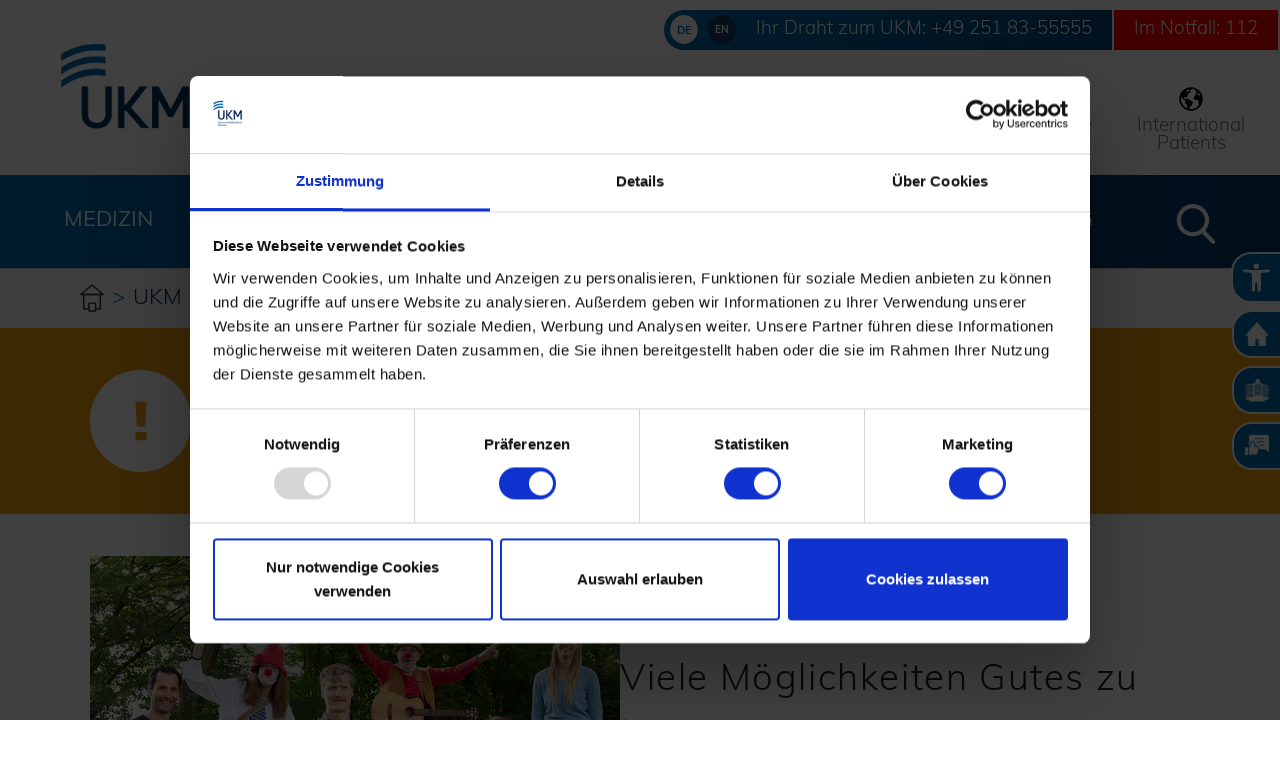

--- FILE ---
content_type: text/html; charset=utf-8
request_url: https://www.ukm.de/helfen-spenden
body_size: 37313
content:
<!DOCTYPE html>
<html lang="de">
<head>

<meta charset="utf-8">
<!-- 
	Based on the TYPO3 Bootstrap Package by Benjamin Kott - https://www.bootstrap-package.com/

	This website is powered by TYPO3 - inspiring people to share!
	TYPO3 is a free open source Content Management Framework initially created by Kasper Skaarhoj and licensed under GNU/GPL.
	TYPO3 is copyright 1998-2025 of Kasper Skaarhoj. Extensions are copyright of their respective owners.
	Information and contribution at https://typo3.org/
-->


<link rel="icon" href="/typo3conf/ext/ukm_main/Resources/Public/Icons/favicon.ico" type="image/vnd.microsoft.icon">
<title>Helfen &amp; Spenden | Uniklinik Münster | Uniklinik Münster</title>
<meta http-equiv="x-ua-compatible" content="IE=edge">
<meta name="generator" content="TYPO3 CMS">
<meta name="description" content="Mit Ihrer Spende können Sie unsere tägliche Arbeit in Krankenversorgung und Forschung unterstützen.">
<meta name="viewport" content="width=device-width, initial-scale=1, minimum-scale=1">
<meta name="robots" content="index,follow">
<meta name="twitter:card" content="summary">
<meta name="apple-mobile-web-app-capable" content="no">
<meta name="google-site-verification" content="nADkNgS7g5ikFHvdIUx6RwDg6nD6VYb0-DNhg409xnI">
<meta name="verify-v1" content="Xr6Smkbkh94RXoEKrT18webTX7irwYjuNI9csGtLkVM=">

<link rel="stylesheet" href="/typo3temp/assets/bootstrappackage/fonts/284ba9c5345a729d38fc3d3bb72eea6caaef6180abbc77928e15e42297d05f8b/webfont.css?1762843538" media="all">
<link rel="stylesheet" href="/typo3temp/assets/compressed/merged-77b43b1f4c1f1bb0a1f40b97a8b2fc7a-4c209dc70329b9e3e6bc583c828325f5.css?1729491100" media="all">

<link rel="stylesheet" href="/typo3temp/assets/compressed/merged-65bd20307ec7084bf4b20cf3de3c6b46-a51419e0116d1359aa36afe9d99d521c.css?1762843837" media="all">
<link href="/typo3conf/ext/ukm_main/Resources/Public/Css/news-basic.css?1751612280" rel="stylesheet" >


<script src="/typo3temp/assets/compressed/merged-8fc339c8dd99b13ed81529d163ffa52d-fc23936cffcd1f3808029b98d9e00dcb.js?1729491100"></script>

<script src="/typo3temp/assets/compressed/merged-ed91273d335f3d7fc2443f149958e701-c6d61786ca7929a31dfb9743f14b5703.js?1751628833"></script>



<link rel="prev" href="/21-ost"><link rel="next" href="/kinder-im-krankenhaus"><!-- Matomo Tag Manager -->
<script>
  var _mtm = window._mtm = window._mtm || [];
  _mtm.push({'mtm.startTime': (new Date().getTime()), 'event': 'mtm.Start'});
  (function() {
    var d=document, g=d.createElement('script'), s=d.getElementsByTagName('script')[0];
    g.async=true; g.src='https://matomo.ukmuenster.de/js/container_veY1mcx1.js'; s.parentNode.insertBefore(g,s);
  })();
</script>
<!-- End Matomo Tag Manager -->
<script id="Cookiebot" src="https://consent.cookiebot.com/uc.js" data-cbid="016a20e5-43ea-437d-8ff0-23ea5c2e2d02" data-blockingmode="auto" type="text/javascript"></script>
<script id="CookieDeclaration" src="https://consent.cookiebot.com/016a20e5-43ea-437d-8ff0-23ea5c2e2d02/cd.js" type="text/javascript" async></script>
<link rel="stylesheet" href="https://use.typekit.net/nat6eoq.css" media="all"><link rel="profile" href="http://a9.com/-/spec/opensearch/1.1/" />
			<link rel="search"
				  type="application/opensearchdescription+xml"
				  href="https://www.ukm.de/?type=7567"
				  title="Website Search"
			/>
<link rel="canonical" href="https://www.ukm.de/helfen-spenden"/>

</head>
<body id="p573" class="page-573 pagelevel-2 language-0 backendlayout-default layout-default">

<div class="sticky_elements_header d-none d-sm-block"><style></style><div   id="c34" class="frame   frame-size-default frame-none frame-type-list frame-layout-default frame-background-none  frame-space-before-no_margin_padding frame-space-after-no_margin_padding  layout_none   "><div class="frame-space-before-no_margin_padding"></div><div id="ukm_barrierefreiheit" class="">
    
   <div class="d-flex align-items-start">
      <div class="left-col">
         <img src="/typo3conf/ext/ukm_main/Resources/Public/Icons/barrierefreiheit.png" width="93" height="94" alt="" />
      </div>
      <div class="right-col border position-relative">
         <div class="loader align-items-center justify-content-center"><div class="spinner"></div></div>
         <h5>Barrierefreiheit</h5>

         
         
         
         

         <ul
            id="barrierefreiheit_list"
            data-url="/helfen-spenden?tx_ukmbarrierfreiheit_barrierefreiheit%5Baction%5D=filter&amp;tx_ukmbarrierfreiheit_barrierefreiheit%5Bcontroller%5D=Barrierefreiheit&amp;cHash=1452c43daace41f49d98de4ab336a7f0"
            data-session="/helfen-spenden?tx_ukmbarrierfreiheit_barrierefreiheit%5Baction%5D=returnSession&amp;tx_ukmbarrierfreiheit_barrierefreiheit%5Bcontroller%5D=Barrierefreiheit&amp;cHash=f8a8d0efd0b681be2dd68715738eafc7"
            data-filters='\{"fontsize_bigger":"","fontsize_lower":"","links_underlined":"","sfilter":""\}'
            >
            <li class="barrierefreiheit_link" id="fontsize_bigger">
               <i class="bi bi-zoom-in"></i> Text vergrößern
            </li>
            <li class="barrierefreiheit_link" id="fontsize_lower">
               <i class="bi bi-zoom-out"></i> Text verkleinern
            </li>
            <li class="barrierefreiheit_link" id="grayscale" data-filter="grayscale(1)">
               <i class="bi bi-upc"></i> Graustufen
            </li>
            <li class="barrierefreiheit_link" id="contrast_hight" data-filter="contrast(2)">
               <i class="bi bi-circle-half"></i> Hoher Kontrast
            </li>
            <li class="barrierefreiheit_link" id="contrast_low" data-filter="invert(1)">
               <i class="bi bi-eye-fill"></i> Negativer Kontrast
            </li>
            <li class="barrierefreiheit_link" id="background_light" data-filter="brightness(2)">
               <i class="bi bi-lightbulb"></i> Heller Hintergrund
            </li>
            <li class="barrierefreiheit_link" id="links_underlined">
               <i class="bi bi-link-45deg"></i> Links unterstrichen
            </li>
            <li class="barrierefreiheit_link" id="reset">
               <i class="bi bi-arrow-counterclockwise"></i> Reset
            </li>

            
               <li class="barrierefreiheit_pagelink">
                  <a href="/gebaerdensprache">
                     <img src="/typo3conf/ext/_processed_/0/5/csm_icon-gebaerdensprache_df26f0962c.png" width="40" height="40" alt="" /> 
                     Gebärdensprache
                  </a>
               </li>
            
            
               <li class="barrierefreiheit_pagelink">
                  <a href="/leichte-sprache">
                     <img src="/typo3conf/ext/_processed_/6/a/csm_icon-leichte-sprache_fc39020820.png" width="40" height="40" alt="" />  
                     Leichte Sprache
                  </a>
               </li>
            


         </ul>
      </div>
   </div>

 </div>
<div class="frame-space-after-no_margin_padding"></div></div><style></style><div   id="c185" class="frame   frame-size-default frame-none frame-type-menu_pages frame-layout-default frame-background-none  frame-space-before-no_margin_padding frame-space-after-no_margin_padding  layout_300 hasLayout  rounded-0 "><div class="frame-space-before-no_margin_padding"></div><div id="sticky_menu"><ul class="sticky_menu"><li id="nav_icon_item_451" class="nav_icon_item" ><img class="nav_icon_image" src="/fileadmin/_processed_/c/7/csm_icon-home-80x70px_946c2743cf.png" width="32" height="28" alt="" /><a class="nav_icon_link d-flex align-items-center" href="/startseite" title="Startseite"><span class="dropdown-text">Startseite</span></a></li><li id="nav_icon_item_99" class="nav_icon_item" ><img class="nav_icon_image" src="/fileadmin/_processed_/f/9/csm_icon-tuerme-weiss-64x67px_8cf78243bb.png" width="32" height="34" alt="" /><a class="nav_icon_link d-flex align-items-center" href="/medizinische-einrichtungen" title="Einrichtungen"><span class="dropdown-text">Klinikfinder</span></a></li><li id="nav_icon_item_113" class="nav_icon_item" ><img class="nav_icon_image" src="/fileadmin/_processed_/9/d/csm_icon-lob-kritik_18eef1d644.png" width="32" height="32" alt="" /><a class="nav_icon_link d-flex align-items-center" href="/patientenzufriedenheit" title="Patientenzufriedenheit"><span class="dropdown-text">Patientenzufriedenheit</span></a></li></ul></div><div class="frame-space-after-no_margin_padding"></div></div></div><div class="body-bg"><a class="visually-hidden-focusable" href="#page-content"><span>Zum Hauptinhalt springen</span></a><header id="page-header" class="bp-page-header navbar navbar-mainnavigation navbar-default navbar-has-image navbar-top"><div class="container-fluid p-0 d-flex page-header-container"><div class="d-flex"><a class="navbar-brand navbar-brand-image" title="Universitätsklinikum Münster" href="/"><div class="logo-wrap d-flex align-items-center"><div class="logo"><img class="navbar-brand-logo-normal" src="/typo3conf/ext/ukm_main/Resources/Public/img/UKM_LOGO_2.jpg" alt="UKM Münster"
                                height="180" width="205"></div></div></a><style></style><div   id="c22141" class="frame   frame-size-default frame-none frame-type-image frame-layout-default frame-background-none  frame-space-before-none frame-space-after-none logo_100 d-none d-xxl-block layout_none  rounded-0 "><div class="gallery-row"><div class="gallery-item gallery-item-size-1"><figure class="image"><a href="https://100-jahre-universitaetsmedizin-muenster.de/" target="_blank" rel="noreferrer"><picture class=""><source data-variant="default" data-maxwidth="1920" media="(min-width: 1600px)" srcset="/typo3conf/ext/ukm_main/Resources/Public/img/Logo_100_Jahre_UniMedMue_RGB.svg 1x"><source data-variant="xlarge" data-maxwidth="1600" media="(min-width: 1400px)" srcset="/typo3conf/ext/ukm_main/Resources/Public/img/Logo_100_Jahre_UniMedMue_RGB.svg 1x"><source data-variant="large" data-maxwidth="1400" media="(min-width: 992px)" srcset="/typo3conf/ext/ukm_main/Resources/Public/img/Logo_100_Jahre_UniMedMue_RGB.svg 1x"><source data-variant="medium" data-maxwidth="992" media="(min-width: 768px)" srcset="/typo3conf/ext/ukm_main/Resources/Public/img/Logo_100_Jahre_UniMedMue_RGB.svg 1x"><source data-variant="small" data-maxwidth="768" media="(min-width: 576px)" srcset="/typo3conf/ext/ukm_main/Resources/Public/img/Logo_100_Jahre_UniMedMue_RGB.svg 1x"><source data-variant="extrasmall" data-maxwidth="576"  srcset="/typo3conf/ext/ukm_main/Resources/Public/img/Logo_100_Jahre_UniMedMue_RGB.svg 1x"><img loading="lazy" src="/typo3conf/ext/ukm_main/Resources/Public/img/Logo_100_Jahre_UniMedMue_RGB.svg" width="1920" height="623" intrinsicsize="1920x623" title="" alt=""></picture></a></figure></div></div></div></div><div id="navi-header-menu-container"><div id="mobile_search_button" class="d-block d-lg-none"><i class="bi bi-search collapsed" type="button" data-bs-toggle="collapse" data-bs-toggle="collapse"
                        data-bs-target="#smallSolrSearchMobile" data-bs-target="#smallSolrSearchMobile" aria-controls="smallSolrSearchMobile"
                        aria-expanded="false"
                        aria-label="Mobiles Suchfeld umschalten"></i></div><div id="language-notfall-container" class="d-flex flex-row justify-content-between align-items-center gradient-primary-100-primary"><ul id="language_menu" class="language-menu  d-none d-sm-flex d-sm-none d-md-flex d-md-none d-lg-flex"><li class="position-relative nav-item"><a href="/"><svg xmlns="http://www.w3.org/2000/svg" width="28" height="29" viewBox="0 0 38 40"><g id="de" transform="translate(-292 -41)"><path id="Pfad_8" data-name="Pfad 8" d="M19,0C29.493,0,38,8.954,38,20S29.493,40,19,40,0,31.046,0,20,8.507,0,19,0Z" transform="translate(292 41)" fill="#fff"/><text id="DE-2" data-name="DE" transform="translate(301 67)" fill="#006db0" font-size="15" font-weight="700"><tspan x="0" y="0">DE</tspan></text></g></svg></a></li><li class="position-relative nav-item"><a href="/university-hospital-muenster"><svg xmlns="http://www.w3.org/2000/svg" width="28" height="29" viewBox="0 0 38 40"><g id="en" transform="translate(-337 -41)"><ellipse id="Ellipse_2" data-name="Ellipse 2" cx="19" cy="20" rx="19" ry="20" transform="translate(337 41)" fill="#163962"/><text id="EN-2" data-name="EN" transform="translate(346 66)" fill="#fff" font-size="14" font-weight="700"><tspan x="0" y="0">EN</tspan></text></g></svg></a></li></ul><style></style><div   id="c9" class="frame   frame-size-default frame-none frame-type-html frame-layout-default frame-background-none  frame-space-before-none frame-space-after-none  layout_none  rounded-0 "><div class="d-flex justify-content-end d-none d-sm-flex d-sm-none d-md-flex d-md-none d-lg-flex header_desk_main"><div class="tel">Ihr Draht zum UKM: <a href="tel:+492518355555">+49 251 83-55555</a></div><div class="notfall"><a href="/notfall">Im Notfall: 112</a></div></div><div class="d-flex justify-content-end d-lg-none d-xl-flex d-xl-none d-xxl-flex d-xxl-none header_mob_main"><a href="/notfall"><svg xmlns="http://www.w3.org/2000/svg" width="38" height="40" viewBox="0 0 38 40"><g id="notruf" transform="translate(-286 -41)"><g id="en" transform="translate(-51)"><ellipse id="Ellipse_2" data-name="Ellipse 2" cx="19" cy="20" rx="19" ry="20" transform="translate(337 41)" fill="red"/></g><rect id="Rechteck_10" data-name="Rechteck 10" width="27" height="8" transform="translate(292 57)" fill="#fff"/><rect id="Rechteck_11" data-name="Rechteck 11" width="27" height="8" transform="translate(309.5 47.5) rotate(90)" fill="#fff"/></g></svg></a></div></div></div><div class="header-menu"><nav class="collapse navbar-collapse" id="headerMenu"><ul class="navbar-nav navbar-icons level-1 d-flex flex-row"><li class="nav-item" id="pid_18"><a class="nav-link" href="/anfahrt"><img src="/fileadmin/user_upload/Icons/anfahrt.svg" width="128" height="128" alt="" /><span class="nav-link-text">Anfahrt</span></a></li><li class="nav-item" id="pid_17"><a class="nav-link" href="/kontakt"><img src="/fileadmin/user_upload/Icons/kontakt.svg" width="128" height="128" alt="" /><span class="nav-link-text">Kontakt</span></a></li><li class="nav-item" id="pid_16"><a class="nav-link" href="/zuweisende"><img src="/fileadmin/user_upload/Icons/zuweisende.svg" width="128" height="128" alt="" /><span class="nav-link-text">Zuweisende</span></a></li><li class="nav-item" id="pid_13"><a class="nav-link" href="/presse"><img src="/fileadmin/user_upload/Icons/presse_neu.svg" width="128" height="128" alt="" /><span class="nav-link-text">Presse</span></a></li><li class="nav-item" id="pid_180"><a class="nav-link" target="_blank" href="https://internationalpatients.ukmuenster.de/"><img src="/fileadmin/user_upload/Icons/earth_neu.svg" width="128" height="128" alt="" /><span class="nav-link-text">International <br />Patients</span></a></li></ul></nav></div><button class="navbar-toggler collapsed" type="button" data-bs-toggle="collapse" data-bs-toggle="collapse"
                    data-bs-target="#mainnavigationMobile" data-bs-target="#mainnavigation" aria-controls="mainnavigation"
                    aria-expanded="false"
                    aria-label="Navigation umschalten"><span class="bm bm1"></span><span class="bm bm2"></span><span class="bm bm3"></span></button></div></div><div class="smallSolrSearchMobile d-lg-none"><div id="smallSolrSearchMobile" class="collapse"><style></style><div   id="c5851" class="frame   frame-size-default frame-default frame-type-list frame-layout-default frame-background-none frame-no-backgroundimage frame-space-before-none frame-space-after-none  layout_none  rounded-0 "><div class="frame-group-container"><div class="frame-group-inner"><div class="frame-container frame-container-default"><div class="frame-inner"><div class="tx_solr container"><div class="row"><div class="col-md-12"><div class="tx-solr-search-form-small"><form method="get" id="tx-solr-search-form-pi-results-small" action="/suchergebnisse" data-suggest="/suchergebnisse?type=7384" data-suggest-header="Top Results" accept-charset="utf-8"><div class="input-group"><input type="text" placeholder="Suchbegriff" id="smallSolrSearchInputMobile" class="tx-solr-q js-solr-q tx-solr-suggest tx-solr-suggest-focus form-control" name="tx_solr[q]" value="" /><button id="smallSolrSearchInputButton" class="btn btn-default tx-solr-submit" type="submit"><span>
						Suchen
					</span></button></div></form></div></div></div></div></div></div></div></div></div></div></div><div class="container-fluid p-0"><nav id="mainnavigation" class="navbar collapse navbar-collapse gradient-primary-100-primary"><ul class="navbar-nav lvl-1"><li id="nav-listitem-24" class="nav-item dropdown has-megamenu"><a href="/medizinische-einrichtungen" id="nav-item-24" class="p-4 nav-link"  title="Medizin"  data-toggle="dropdown" aria-expanded="false">Medizin</a><div class="dropdown-menu megamenu container-fluid" role="menu"><ul class="megamenu-list d-flex navbar-nav flex-row justify-content-center"><li id="nav-item-99" class="nav-item"><a class="nav-link" href="/medizinische-einrichtungen">
            Klinikfinder
        </a><ul class="subMenu"><li id="nav-item-734" class="nav-item"><a class="nav-link"  href="/behandlungsuebersicht">Behandlungsübersicht</a></li><li id="nav-item-82" class="nav-item"><a class="nav-link"  href="/kliniken">Kliniken</a></li><li id="nav-item-81" class="nav-item"><a class="nav-link"  href="/zentren">Zentren</a></li><li id="nav-item-83" class="nav-item"><a class="nav-link"  href="/institute">Institute</a></li><li id="nav-item-261" class="nav-item"><a class="nav-link"  href="/einrichtungen">Einrichtungen</a></li><li id="nav-item-115" class="nav-item"><a class="nav-link"  href="/ambulantes-op-zentrum">Ambulantes OP-Zentrum</a></li><li id="nav-item-1444" class="nav-item"><a class="nav-link"  href="/intensivmedizin">Intensivmedizin</a></li><li id="nav-item-623" class="nav-item"><a class="nav-link"  href="/notfall">Notaufnahme</a></li><li id="nav-item-117" class="nav-item"><a class="nav-link"  href="/palliativmedizin">Palliativmedizin</a></li><li id="nav-item-118" class="nav-item"><a class="nav-link"  href="/therapeutische-gesundheitsberufe">Therapeutische Gesundheitsberufe</a></li><li id="nav-item-819" class="nav-item"><a class="nav-link"  href="/medizin/sozialdienst-case-management">Sozialdienst &amp; Case Management</a></li></ul></li><li id="nav-item-107" class="nav-item"><a class="nav-link" href="/medizinische-qualitaet">
            Qualität
        </a><ul class="subMenu"><li id="nav-item-110" class="nav-item"><a class="nav-link"  href="/patientensicherheit">Patientensicherheit</a></li><li id="nav-item-601" class="nav-item"><a class="nav-link"  href="/patientenzufriedenheit">Patientenzufriedenheit</a></li><li id="nav-item-1284" class="nav-item"><a class="nav-link"  href="/patientensicherheit/patienteninformation">Patienteninformation</a></li><li id="nav-item-108" class="nav-item"><a class="nav-link"  href="/hygiene">Hygiene</a></li><li id="nav-item-112" class="nav-item"><a class="nav-link"  href="/qualitaetsberichte">Qualitätsberichte</a></li><li id="nav-item-111" class="nav-item"><a class="nav-link"  href="/qualitaetssicherung">Qualitätssicherung</a></li><li id="nav-item-114" class="nav-item"><a class="nav-link"  href="/zertifizierungen">Zertifikate</a></li></ul></li><li id="nav-item-120" class="nav-item"><a class="nav-link" href="/medizin/spende">
            Spende
        </a><ul class="subMenu"><li id="nav-item-121" class="nav-item"><a class="nav-link"  href="https://ukm-blutspende.de/">Blutspende</a></li><li id="nav-item-122" class="nav-item"><a class="nav-link"  href="https://ukm-blutspende.de/stammzellenspende">Stammzellspende</a></li><li id="nav-item-123" class="nav-item"><a class="nav-link"  href="/organspende">Organspende</a></li><li id="nav-item-124" class="nav-item"><a class="nav-link"  href="https://web.ukm.de/index.php?id=hornhautbank1">Hornhautspende</a></li></ul></li></ul></div></li><li id="nav-listitem-20" class="nav-item dropdown has-megamenu"><a href="/pflege" id="nav-item-20" class="p-4 nav-link"  title="Pflege"  data-toggle="dropdown" aria-expanded="false">Pflege</a><div class="dropdown-menu megamenu container-fluid" role="menu"><ul class="megamenu-list d-flex navbar-nav flex-row justify-content-center"><li id="nav-item-985" class="nav-item"><a class="nav-link" href="/pflege">
            Karriere
        </a><ul class="subMenu"><li id="nav-item-1477" class="nav-item"><a class="nav-link"  href="https://jobs-sf.ukmuenster.de/search/?createNewAlert=false&amp;q=&amp;optionsFacetsDD_location=&amp;optionsFacetsDD_shifttype=Pflege">Stellenangebote</a></li><li id="nav-item-986" class="nav-item"><a class="nav-link"  href="/pflege/karriere/ausbildung">Ausbildung</a></li><li id="nav-item-1001" class="nav-item"><a class="nav-link"  href="/pflege/karriere/ausbildung/pflegefachfrau/-mann">Pflegefachfrau/-mann</a></li><li id="nav-item-1002" class="nav-item"><a class="nav-link"  href="/pflege/karriere/ausbildung/pflegefachassistenz">Pflegefachassistenz</a></li><li id="nav-item-1003" class="nav-item"><a class="nav-link"  href="/pflege/karriere/anaesthesietechnische-assistenz">Anästhesietechnische Assistenz</a></li><li id="nav-item-1004" class="nav-item"><a class="nav-link"  href="/pflege/karriere/operationstechnische-assistenz">Operationstechnische Assistenz</a></li><li id="nav-item-1232" class="nav-item"><a class="nav-link"  href="/pflege/karriere/fort-und-weiterbildung">Fort- und Weiterbildung</a></li><li id="nav-item-988" class="nav-item"><a class="nav-link"  href="/pflege/karriere/studium">Studium</a></li><li id="nav-item-1227" class="nav-item"><a class="nav-link"  href="/pflege/karriere/traineeprogramme">Traineeprogramme</a></li></ul></li><li id="nav-item-1380" class="nav-item"><a class="nav-link" href="/pflege/einblicke-in-die-ukm-pflege">
            Einblicke und Einsatzbereiche
        </a><ul class="subMenu"><li id="nav-item-1670" class="nav-item"><a class="nav-link"  href="/pflege/einblicke-in-die-ukm-pflege/allgemeinstation">Allgemeinstation</a></li><li id="nav-item-1668" class="nav-item"><a class="nav-link"  href="/pflege/einblicke-in-die-ukm-pflege/funktionsbereiche">Funktionsbereiche</a></li><li id="nav-item-1666" class="nav-item"><a class="nav-link"  href="/pflege/einblicke-in-die-ukm-pflege/intensivpflege">Intensivpflege</a></li><li id="nav-item-1488" class="nav-item"><a class="nav-link"  href="/op-team">OP-Team</a></li><li id="nav-item-1669" class="nav-item"><a class="nav-link"  href="https://paediatrie-pflege.de/home">Pädiatrische Pflege</a></li><li id="nav-item-1667" class="nav-item"><a class="nav-link"  href="/pflege/einblicke-in-die-ukm-pflege/psychiatrische-pflege">Psychiatrische Pflege</a></li></ul></li><li id="nav-item-874" class="nav-item"><a class="nav-link" href="/pflege/internationale-pflegekraefte">
            Internationale Fachkräfte
        </a><ul class="subMenu"><li id="nav-item-1862" class="nav-item"><a class="nav-link"  href="/pflege/pflegeentwicklung/team-internationale-pflegefachkraefte">Team</a></li><li id="nav-item-1924" class="nav-item"><a class="nav-link"  href="/pflege/internationale-pflegekraefte/integrationsmanagementkonzept">Integrationsmanagementkonzept</a></li><li id="nav-item-1852" class="nav-item"><a class="nav-link"  href="/kulturbotschafterinnen">Kulturbotschafterinnen</a></li></ul></li><li id="nav-item-131" class="nav-item"><a class="nav-link" href="/pflege/team-und-organisation">
            Team &amp; Organisation
        </a><ul class="subMenu"><li id="nav-item-1891" class="nav-item"><a class="nav-link"  href="/pflege/team-und-organisation/magnet">Magnet</a></li><li id="nav-item-989" class="nav-item"><a class="nav-link"  href="/pflege/team-und-organisation/it-management">IT-Management</a></li><li id="nav-item-1379" class="nav-item"><a class="nav-link"  href="/pflege/team-und-organisation/patiententransport-und-botendienst">Patiententransport und Botendienst</a></li><li id="nav-item-1405" class="nav-item"><a class="nav-link"  href="/pflege/team-und-organisation/pflegecontrolling">Pflegecontrolling</a></li><li id="nav-item-990" class="nav-item"><a class="nav-link"  href="/pflege/pflegeentwicklung">Pflegeentwicklung</a></li><li id="nav-item-998" class="nav-item"><a class="nav-link"  href="/pflege/pflegewissenschaft">Pflegewissenschaft</a></li><li id="nav-item-1000" class="nav-item"><a class="nav-link"  href="/pflege/ressourcen-und-resilienz-in-der-pflege">Ressourcen und Resilienz in der Pflege</a></li></ul></li></ul></div></li><li id="nav-listitem-21" class="nav-item active dropdown"><a href="/service" id="nav-item-21" class="p-4 nav-link"  title="Service"  data-toggle="dropdown" aria-expanded="false">Service</a><ul aria-labelledby="menu-lvl-1" class="navbar-nav lvl-2 position-absolute d-none dropdown-menu"><li class="nav-item"><a class="nav-link" id="nav-item-1949" href="/turmsanierung"><span class="nav-title">Turmsanierung</span></a></li><li class="nav-item"><a class="nav-link" id="nav-item-445" href="/service/ambulante-behandlung"><span class="nav-title">Ambulante Behandlung</span></a></li><li class="nav-item"><a class="nav-link" id="nav-item-446" href="/besuch"><span class="nav-title">Besuch</span></a></li><li class="nav-item"><a class="nav-link" id="nav-item-823" href="/betroffenenrechte"><span class="nav-title">Betroffenenrechte &amp; Datenschutzinformationen</span></a></li><li class="nav-item"><a class="nav-link" id="nav-item-847" href="/21-ost"><span class="nav-title">Café-Bistro 21 Ost</span></a></li><li class="nav-item"><a class="nav-link" id="nav-item-573" href="/helfen-spenden"><span class="nav-title">Helfen &amp; Spenden</span></a></li><li class="nav-item"><a class="nav-link" id="nav-item-563" href="/kinder-im-krankenhaus"><span class="nav-title">Kinder im Krankenhaus</span></a></li><li class="nav-item"><a class="nav-link" id="nav-item-447" href="/service/kultur-im-krankenhaus"><span class="nav-title">Kultur im Krankenhaus</span></a></li><li class="nav-item"><a class="nav-link" id="nav-item-824" href="/patientenunterlagen-anfordern"><span class="nav-title">Patientenunterlagen anfordern</span></a></li><li class="nav-item"><a class="nav-link" id="nav-item-113" href="/patientenzufriedenheit"><span class="nav-title">Patientenzufriedenheit</span></a></li><li class="nav-item"><a class="nav-link" id="nav-item-444" href="/stationaerer-aufenthalt"><span class="nav-title">Stationärer Aufenthalt</span></a></li><li class="nav-item"><a class="nav-link" id="nav-item-1064" href="/service/ukm-cafeteria"><span class="nav-title">UKM-Cafeteria</span></a></li><li class="nav-item"><a class="nav-link" id="nav-item-616" href="/veranstaltungen"><span class="nav-title">Veranstaltungen</span></a></li></ul></li><li id="nav-listitem-22" class="nav-item dropdown has-megamenu"><a href="/karriere" id="nav-item-22" class="p-4 nav-link"  title="Karriere"  data-toggle="dropdown" aria-expanded="false">Karriere</a><div class="dropdown-menu megamenu container-fluid" role="menu"><ul class="megamenu-list d-flex navbar-nav flex-row justify-content-center"><li id="nav-item-263" class="nav-item"><a class="nav-link" href="/arbeiten-am-ukm">
            Arbeiten am UKM
        </a><ul class="subMenu"><li id="nav-item-629" class="nav-item"><a class="nav-link"  href="/mitarbeitervorteile">Mitarbeitervorteile</a></li><li id="nav-item-628" class="nav-item"><a class="nav-link"  href="/beruf-familie">Beruf &amp; Familie</a></li><li id="nav-item-627" class="nav-item"><a class="nav-link"  href="/fort-und-weiterbildung">Fort- und Weiterbildung</a></li><li id="nav-item-630" class="nav-item"><a class="nav-link"  href="/betriebliche-gesundheit">Betriebliche Gesundheit</a></li><li id="nav-item-631" class="nav-item"><a class="nav-link"  href="/chancen">Chancengleichheit &amp; Entwicklungsmöglichkeiten</a></li></ul></li><li id="nav-item-620" class="nav-item"><a class="nav-link" href="/ausbildung">
            Ausbildung
        </a><ul class="subMenu"><li id="nav-item-693" class="nav-item"><a class="nav-link"  href="/ausbildungsmesse">UKM-Ausbildungsmesse</a></li><li id="nav-item-633" class="nav-item"><a class="nav-link"  href="/freiwilligendienste">Freiwilligendienste</a></li><li id="nav-item-634" class="nav-item"><a class="nav-link"  href="/hospitationen">Hospitationen</a></li><li id="nav-item-639" class="nav-item"><a class="nav-link"  href="/berufsfelderkundung">Berufsfelderkundung</a></li><li id="nav-item-654" class="nav-item"><a class="nav-link"  href="/duales-studium">Duales Studium</a></li><li id="nav-item-655" class="nav-item"><a class="nav-link"  href="/praktisches-jahr">Praktisches Jahr (PJ)</a></li><li id="nav-item-635" class="nav-item"><a class="nav-link"  href="/praktikum">Praktika</a></li></ul></li><li id="nav-item-137" class="nav-item"><a class="nav-link" href="/karrierebereiche">
            Karrierebereiche
        </a><ul class="subMenu"><li id="nav-item-670" class="nav-item"><a class="nav-link"  href="/pflege">Pflege</a></li><li id="nav-item-671" class="nav-item"><a class="nav-link"  href="/karriere/aerzte">Ärzt*innen</a></li><li id="nav-item-672" class="nav-item"><a class="nav-link"  href="/karriere/forschung-lehre">Forschung &amp; Lehre</a></li><li id="nav-item-673" class="nav-item"><a class="nav-link"  href="/karriere/verwaltung">Verwaltung | IT | Management</a></li><li id="nav-item-674" class="nav-item"><a class="nav-link"  href="/karriere/medizinische-berufe">Medizinische und medizinisch-technische Berufe</a></li><li id="nav-item-675" class="nav-item"><a class="nav-link"  href="/karriere/technik-service">Technik | Service | Werkstätten</a></li><li id="nav-item-1630" class="nav-item"><a class="nav-link"  href="/karrierebereiche/studierende">Studierende</a></li><li id="nav-item-1632" class="nav-item"><a class="nav-link"  href="/karrierebereiche/therapeutische-berufe">Therapeutische Berufe</a></li></ul></li><li id="nav-item-1871" class="nav-item"><a class="nav-link" href="/karriere/wissenswertes">
            Wissenswertes
        </a><ul class="subMenu"><li id="nav-item-1874" class="nav-item"><a class="nav-link"  href="https://www.ukm.de/karriere/wissenswertes#c25734">Bewerbungsprozess</a></li><li id="nav-item-1875" class="nav-item"><a class="nav-link"  href="https://www.ukm.de/karriere/wissenswertes#c25736">FAQ Karriere</a></li><li id="nav-item-1876" class="nav-item"><a class="nav-link"  href="https://www.ukm.de/karriere/wissenswertes#c25739">Veranstaltungen und Messen</a></li></ul></li></ul></div></li><li id="nav-listitem-23" class="nav-item dropdown"><a href="/ueber-uns" id="nav-item-23" class="p-4 nav-link"  title="Über uns"  data-toggle="dropdown" aria-expanded="false">Über uns</a><ul aria-labelledby="menu-lvl-1" class="navbar-nav lvl-2 position-absolute d-none dropdown-menu"><li class="nav-item"><a class="nav-link" id="nav-item-138" href="/organisation"><span class="nav-title">Organisation &amp; Struktur</span></a></li><li class="nav-item"><a class="nav-link" id="nav-item-140" href="/magnet"><span class="nav-title">UKM Magnet</span></a></li><li class="nav-item"><a class="nav-link" id="nav-item-141" href="/schwerpunkte"><span class="nav-title">Schwerpunkte</span></a></li><li class="nav-item"><a class="nav-link" id="nav-item-951" href="https://nachhaltigkeit.ukmuenster.de/startseite"><span class="nav-title">Nachhaltigkeit</span></a></li></ul></li><li id="nav-listitem-2" class="nav-item has-megamenu"><a href="/forschung" id="nav-item-2" class="p-4 nav-link"  title="Forschung" >Forschung</a></li><li class="nav-item magnifier"><a class="tx-solr-search-form-search-icon nav-link p-4" data-bs-toggle="collapse" href="#smallSolrSearch" role="button" aria-expanded="false" aria-controls="smallSolrSearch" ><svg xmlns="http://www.w3.org/2000/svg" xmlns:xlink="http://www.w3.org/1999/xlink" width="40" height="40" viewBox="0 0 40 40"><image id="search" width="40" height="40" xlink:href="[data-uri]"/></svg></a></li></ul></nav><nav id="mainnavigationMobile" class="navbar collapse navbar-collapse  gradient-primary-100-primary"><ul class="navbar-nav lvl-1"><li class="position-relative nav-item"><a href="/medizinische-einrichtungen" id="nav-link-item-24" class="nav-link" title="Medizin"><span class="dropdown-text">Medizin</span></a><span data-id="nav-item-24" class="nav-caret has_children"><i class="bi bi-chevron-down"></i></span><ul class="dropdown-menu sub_menu lvl-2" id="nav-item-24"><li class="position-relative nav-item"><a href="/medizinische-einrichtungen" id="nav-link-item-99" class="nav-link" title="Klinikfinder"><span class="dropdown-text">Klinikfinder</span></a></li><li class="position-relative nav-item"><a href="/medizinische-qualitaet" id="nav-link-item-107" class="nav-link" title="Qualität"><span class="dropdown-text">Qualität</span></a></li><li class="position-relative nav-item"><a href="/medizin/spende" id="nav-link-item-120" class="nav-link" title="Spende"><span class="dropdown-text">Spende</span></a></li></ul></li><li class="position-relative nav-item"><a href="/pflege" id="nav-link-item-20" class="nav-link" title="Pflege"><span class="dropdown-text">Pflege</span></a><span data-id="nav-item-20" class="nav-caret has_children"><i class="bi bi-chevron-down"></i></span><ul class="dropdown-menu sub_menu lvl-2" id="nav-item-20"><li class="position-relative nav-item"><a href="/pflege" id="nav-link-item-985" class="nav-link" title="Karriere"><span class="dropdown-text">Karriere</span></a></li><li class="position-relative nav-item"><a href="/pflege/einblicke-in-die-ukm-pflege" id="nav-link-item-1380" class="nav-link" title="Einblicke und Einsatzbereiche"><span class="dropdown-text">Einblicke und Einsatzbereiche</span></a></li><li class="position-relative nav-item"><a href="/pflege/internationale-pflegekraefte" id="nav-link-item-874" class="nav-link" title="Internationale Fachkräfte"><span class="dropdown-text">Internationale Fachkräfte</span></a></li><li class="position-relative nav-item"><a href="/pflege/team-und-organisation" id="nav-link-item-131" class="nav-link" target="_blank" title="Team &amp; Organisation"><span class="dropdown-text">Team & Organisation</span></a></li></ul></li><li class="position-relative nav-item active"><a href="/service" id="nav-link-item-21" class="nav-link" title="Service"><span class="dropdown-text">Service</span></a><span data-id="nav-item-21" class="nav-caret has_children"><i class="bi bi-chevron-down"></i></span><ul class="dropdown-menu sub_menu lvl-2" id="nav-item-21"><li class="position-relative nav-item"><a href="/turmsanierung" id="nav-link-item-1949" class="nav-link" title="Turmsanierung"><span class="dropdown-text">Turmsanierung</span></a></li><li class="position-relative nav-item"><a href="/service/ambulante-behandlung" id="nav-link-item-445" class="nav-link" title="Ambulante Behandlung"><span class="dropdown-text">Ambulante Behandlung</span></a></li><li class="position-relative nav-item"><a href="/besuch" id="nav-link-item-446" class="nav-link" title="Besuch"><span class="dropdown-text">Besuch</span></a></li><li class="position-relative nav-item"><a href="/betroffenenrechte" id="nav-link-item-823" class="nav-link" title="Betroffenenrechte &amp; Datenschutzinformationen"><span class="dropdown-text">Betroffenenrechte & Datenschutzinformationen</span></a></li><li class="position-relative nav-item"><a href="/21-ost" id="nav-link-item-847" class="nav-link" title="Café-Bistro 21 Ost"><span class="dropdown-text">Café-Bistro 21 Ost</span></a></li><li class="position-relative nav-item active"><a href="/helfen-spenden" id="nav-link-item-573" class="nav-link" title="Helfen &amp; Spenden"><span class="dropdown-text">Helfen & Spenden</span></a></li><li class="position-relative nav-item"><a href="/kinder-im-krankenhaus" id="nav-link-item-563" class="nav-link" title="Kinder im Krankenhaus"><span class="dropdown-text">Kinder im Krankenhaus</span></a></li><li class="position-relative nav-item"><a href="/service/kultur-im-krankenhaus" id="nav-link-item-447" class="nav-link" title="Kultur im Krankenhaus"><span class="dropdown-text">Kultur im Krankenhaus</span></a></li><li class="position-relative nav-item"><a href="/patientenunterlagen-anfordern" id="nav-link-item-824" class="nav-link" title="Patientenunterlagen anfordern"><span class="dropdown-text">Patientenunterlagen anfordern</span></a></li><li class="position-relative nav-item"><a href="/patientenzufriedenheit" id="nav-link-item-113" class="nav-link" title="Patientenzufriedenheit"><span class="dropdown-text">Patientenzufriedenheit</span></a></li><li class="position-relative nav-item"><a href="/stationaerer-aufenthalt" id="nav-link-item-444" class="nav-link" title="Stationärer Aufenthalt"><span class="dropdown-text">Stationärer Aufenthalt</span></a></li><li class="position-relative nav-item"><a href="/service/ukm-cafeteria" id="nav-link-item-1064" class="nav-link" title="UKM-Cafeteria"><span class="dropdown-text">UKM-Cafeteria</span></a></li><li class="position-relative nav-item"><a href="/veranstaltungen" id="nav-link-item-616" class="nav-link" title="Veranstaltungen"><span class="dropdown-text">Veranstaltungen</span></a></li></ul></li><li class="position-relative nav-item"><a href="/karriere" id="nav-link-item-22" class="nav-link" title="Karriere"><span class="dropdown-text">Karriere</span></a><span data-id="nav-item-22" class="nav-caret has_children"><i class="bi bi-chevron-down"></i></span><ul class="dropdown-menu sub_menu lvl-2" id="nav-item-22"><li class="position-relative nav-item"><a href="/arbeiten-am-ukm" id="nav-link-item-263" class="nav-link" title="Arbeiten am UKM"><span class="dropdown-text">Arbeiten am UKM</span></a></li><li class="position-relative nav-item"><a href="/ausbildung" id="nav-link-item-620" class="nav-link" title="Ausbildung"><span class="dropdown-text">Ausbildung</span></a></li><li class="position-relative nav-item"><a href="/karrierebereiche" id="nav-link-item-137" class="nav-link" title="Karrierebereiche"><span class="dropdown-text">Karrierebereiche</span></a></li><li class="position-relative nav-item"><a href="/karriere/wissenswertes" id="nav-link-item-1871" class="nav-link" title="Wissenswertes"><span class="dropdown-text">Wissenswertes</span></a></li></ul></li><li class="position-relative nav-item"><a href="/ueber-uns" id="nav-link-item-23" class="nav-link" title="Über uns"><span class="dropdown-text">Über uns</span></a><span data-id="nav-item-23" class="nav-caret has_children"><i class="bi bi-chevron-down"></i></span><ul class="dropdown-menu sub_menu lvl-2" id="nav-item-23"><li class="position-relative nav-item"><a href="/organisation" id="nav-link-item-138" class="nav-link" title="Organisation &amp; Struktur"><span class="dropdown-text">Organisation & Struktur</span></a></li><li class="position-relative nav-item"><a href="/magnet" id="nav-link-item-140" class="nav-link" title="UKM Magnet"><span class="dropdown-text">UKM Magnet</span></a></li><li class="position-relative nav-item"><a href="/schwerpunkte" id="nav-link-item-141" class="nav-link" title="Schwerpunkte"><span class="dropdown-text">Schwerpunkte</span></a></li><li class="position-relative nav-item"><a href="https://nachhaltigkeit.ukmuenster.de/startseite" id="nav-link-item-951" class="nav-link" title="Nachhaltigkeit"><span class="dropdown-text">Nachhaltigkeit</span></a></li></ul></li><li class="position-relative nav-item"><a href="/forschung" id="nav-link-item-2" class="nav-link" title="Forschung"><span class="dropdown-text">Forschung</span></a></li><li class="position-relative nav-item"><a href="/zuweisende" id="nav-link-item-16" class="nav-link" title="Zuweisende"><span class="dropdown-text">Zuweisende</span></a></li></ul><div class="d-block topMenuBottom_mobileLanguageMenu_wrapper"><ul class="topMenuBottom navbar-nav lvl-1  d-flex flex-row justify-content-center"><li class="position-relative nav-item"><a href="/kontakt" id="nav-link-item-17" class="nav-link" title="Kontakt"><span class="dropdown-text">Kontakt</span></a></li><li class="position-relative nav-item"><a href="/presse" id="nav-link-item-13" class="nav-link" title="Presse"><span class="dropdown-text">Presse</span></a></li><li class="position-relative nav-item"><a href="https://internationalpatients.ukmuenster.de/" id="nav-link-item-180" class="nav-link" target="_blank" title="International &lt;br /&gt;Patients"><span class="dropdown-text">International <br />Patients</span></a></li></ul><div class="social_media_links"><style></style><div   id="c19" class="frame   frame-size-default frame-default frame-type-html frame-layout-default frame-background-none frame-no-backgroundimage frame-space-before-none frame-space-after-none  layout_none  rounded-0 "><div class="frame-group-container"><div class="frame-group-inner"><div class="frame-container frame-container-default"><div class="frame-inner"><p>Social Media</p><div id="social_media_wrapper" class="d-flex"><a href="https://de-de.facebook.com/UKMuenster/" target="_blank"><em class="fa-facebook-square fab">&nbsp;</em></a><a href="https://www.instagram.com/ukmuenster/?hl=de" target="_blank"><em class="fa-instagram fab">&nbsp;</em></a><!--<a href="https://twitter.com/UK_Muenster" target="_blank"><em class="fa-twitter fab">&nbsp;</em></a>--><!--<a href="https://twitter.com/UK_Muenster" target="_blank"><em class="fab fa-brands fa-x-twitter">&nbsp;</em></a>--><a href="https://www.youtube.com/channel/UCVSUXkjvVze_Rtx-vHAwPcg" target="_blank"><em class="fa-youtube fab">&nbsp;</em></a><a href="https://de.linkedin.com/company/ukm-uniklinikum-muenster" target="_blank"><em class="fa-brands fab fa-linkedin-in">&nbsp;</em></a></div></div></div></div></div></div></div><hr class="socialMediaLinks_mobileLanguageMenu_divider" /><ul class="mobileLanguageMenu"><li class="d-flex justify-content-center language-item p-3"><a class="mx-4" title="deutsch" href="/">DE</a>
        |
        <a class="mx-4" title="englisch" href="/university-hospital-muenster">EN</a></li></ul></div></nav></div><div class="smallSolrSearch d-none d-lg-block"><div id="smallSolrSearch" class="collapse"><style></style><div   id="c186" class="frame   frame-size-default frame-default frame-type-list frame-layout-default frame-background-none frame-no-backgroundimage frame-space-before-none frame-space-after-none  layout_none  rounded-0 "><div class="frame-group-container"><div class="frame-group-inner"><div class="frame-container frame-container-default"><div class="frame-inner"><div class="tx_solr container"><div class="row"><div class="col-md-12"><div class="tx-solr-search-form-small"><form method="get" id="tx-solr-search-form-pi-results-small" action="/suchergebnisse" data-suggest="/suchergebnisse?type=7384" data-suggest-header="Top Results" accept-charset="utf-8"><div class="input-group"><input type="text" placeholder="Suchbegriff" id="smallSolrSearchInput" class="tx-solr-q js-solr-q tx-solr-suggest tx-solr-suggest-focus form-control" name="tx_solr[q]" value="" /><button id="smallSolrSearchInputButton" class="btn btn-default tx-solr-submit" type="submit"><span>
						Suchen
					</span></button></div></form></div></div></div></div></div></div></div></div></div></div></div></header><nav class="breadcrumb-section" aria-label="Brotkrümelnavigation"><div class="container-fluid"><p class="visually-hidden" id="breadcrumb">Sie sind hier:</p><ol class="breadcrumb"><li class="breadcrumb-item svg"><a href="/"><svg xmlns="http://www.w3.org/2000/svg" width="31.474" height="36.326" viewBox="0 0 31.474 36.326"><g id="Group" transform="translate(1 1)"><rect id="Rectangle-57" width="21.718" height="19.391" transform="translate(3.878 12.41)" fill="none" stroke="#373737" stroke-linecap="round" stroke-linejoin="round" stroke-width="2"/><path id="Triangle-6-Copy" d="M14.737,0,29.474,12.41H0Z" fill="none" stroke="#373737" stroke-linecap="round" stroke-linejoin="round" stroke-width="2" fill-rule="evenodd"/><rect id="Rectangle-58" width="8.532" height="10.083" transform="translate(10.859 24.242)" fill="#fff" stroke="#373737" stroke-linecap="round" stroke-linejoin="round" stroke-width="2"/></g></svg></a></li><li class="breadcrumb-item"><a class="breadcrumb-link" href="/" title="UKM"><span class="breadcrumb-link-title"><span class="breadcrumb-text">UKM</span></span></a></li><li class="breadcrumb-item"><a class="breadcrumb-link" href="/service" title="Service"><span class="breadcrumb-link-title"><span class="breadcrumb-text">Service</span></span></a></li><li class="breadcrumb-item active" aria-current="page"><span class="breadcrumb-link-title"><span class="breadcrumb-text">Helfen &amp; Spenden</span></span></li></ol></div></nav><div id="page-content" class="bp-page-content main-section"><div class="ukm-ticker"><style></style><div   id="c27434" class="frame   frame-size-default frame-default frame-type-texticon frame-layout-default frame-background-secondary frame-no-backgroundimage frame-space-before-none frame-space-after-none  layout_none  rounded-0 "><div class="frame-group-container"><div class="frame-group-inner"><div class="frame-container frame-container-default"><div class="frame-inner"><div class="texticon texticon-left"><div class="texticon-icon texticon-size-default texticon-type-circle"><span class="texticon-inner-icon" style="color: #f49f0e;background-color: #ffffff;"><svg xmlns="http://www.w3.org/2000/svg" fill="currentColor" width="32" height="32" viewBox="0 0 512 512" class="" aria-hidden="true"><path d="M320 480H192v-96h128v96zm-16-160h-96L192 32h128l-16 288z"/></svg></span></div><div class="texticon-content"><p class="lead"><strong>Ab 3. November: Baumaßnahmen der Stadtnetze Münster rund um die Waldeyerstraße | Umleitung zum Parkhaus Zahnklinik | </strong><a href="/startseite/bauarbeiten-sentrup" class="link-arrow" title="UKM | Bauarbeiten in Sentrup"><strong>Mehr Infos</strong></a></p></div></div></div></div></div></div></div></div><!--TYPO3SEARCH_begin--><div class="section section-default"><style></style><div   id="c3817" class="frame   frame-size-default frame-default frame-type-textpic frame-layout-default frame-background-none frame-no-backgroundimage frame-space-before-none frame-space-after-none  layout_none  rounded-0 "><div class="frame-group-container"><div class="frame-group-inner"><div class="frame-container frame-container-default"><div class="frame-inner"><div class="textpic textpic-centered textpic-left"><div class="textpic-item textpic-gallery"><div class="gallery-row"><div class="gallery-item gallery-item-size-1"><figure class="image"><picture class=""><source data-variant="default" data-maxwidth="2350" media="(min-width: 1600px)" srcset="/fileadmin/user_upload/Helfen_und_Spenden/ukm-helfen-und-spenden-1000x700px.png 1x"><source data-variant="xlarge" data-maxwidth="1560" media="(min-width: 1400px)" srcset="/fileadmin/user_upload/Helfen_und_Spenden/ukm-helfen-und-spenden-1000x700px.png 1x"><source data-variant="large" data-maxwidth="1360" media="(min-width: 992px)" srcset="/fileadmin/user_upload/Helfen_und_Spenden/ukm-helfen-und-spenden-1000x700px.png 1x"><source data-variant="medium" data-maxwidth="952" media="(min-width: 768px)" srcset="/fileadmin/_processed_/9/f/csm_ukm-helfen-und-spenden-1000x700px_e7e486c11c.png 1x"><source data-variant="small" data-maxwidth="768" media="(min-width: 576px)" srcset="/fileadmin/_processed_/9/f/csm_ukm-helfen-und-spenden-1000x700px_9f17626dbc.png 1x"><source data-variant="extrasmall" data-maxwidth="576"  srcset="/fileadmin/_processed_/9/f/csm_ukm-helfen-und-spenden-1000x700px_149215cb81.png 1x"><img loading="lazy" src="/fileadmin/_processed_/9/f/csm_ukm-helfen-und-spenden-1000x700px_0ace0ad467.png" width="2350" height="1645" intrinsicsize="2350x1645" title="" alt="Helfen und Spenden"></picture></figure></div></div></div><div class="textpic-item textpic-text"><header class="frame-header"><h1 class="element-header  "><span>Helfen & Spenden</span></h1><h2 class="element-subheader  header_style_300"><span>Viele Möglichkeiten Gutes zu tun</span></h2></header><p>Das Wohl unserer Patient*innen steht für uns an erster Stelle. Mit Ihrer Spende können Sie unsere tägliche Arbeit in Krankenversorgung und Forschung unterstützen.</p></div></div></div></div></div></div></div><style></style><div   id="c3818" class="frame   frame-size-default frame-default frame-type-header frame-layout-default frame-background-none frame-no-backgroundimage frame-space-before-none frame-space-after-none  layout_none gradient-primary-100-primary rounded-0 "><div class="frame-group-container"><div class="frame-group-inner"><div class="frame-container frame-container-default"><div class="frame-inner"><header class="frame-header"><h2 class="element-header  header_style_300"><span>Unsere Spendenprojekte</span></h2></header></div></div></div></div></div><style></style><div   id="c3838" class="frame pl-20 pr-20 frame-size-fullwidth frame-default frame-type-container_4_columns frame-layout-default frame-background-none frame-no-backgroundimage frame-space-before-none frame-space-after-none  layout_none  rounded-0 "><div class="frame-group-container"><div class="frame-group-inner"><div class="frame-container frame-container-default"><div class="frame-inner"><div class="contentcontainer cols4" data-container-identifier="container_4_columns"><div class="contentcontainer-column" data-container-column="left"><style></style><div   id="c3819" class="frame   frame-size-fullwidth frame-default frame-type-textpic frame-layout-default frame-background-none frame-no-backgroundimage frame-space-before-none frame-space-after-none  layout_130 hasLayout"><div class="frame-group-container"><div class="frame-group-inner"><div class="frame-container frame-container-default"><div class="frame-inner"><div class="textpic textpic-above"><div class="textpic-item textpic-gallery"><div class="gallery-row"><div class="gallery-item gallery-item-size-1"><figure class="image"><picture class=""><source data-variant="default" data-maxwidth="470" media="(min-width: 1600px)" srcset="/fileadmin/_processed_/1/c/csm_ukm-helfen-und-spenden-kindlicher-schlaganfall-940x544px_3511ba06ae.png 1x"><source data-variant="xlarge" data-maxwidth="390" media="(min-width: 1400px)" srcset="/fileadmin/_processed_/1/c/csm_ukm-helfen-und-spenden-kindlicher-schlaganfall-940x544px_c7901fbd0e.png 1x"><source data-variant="large" data-maxwidth="340" media="(min-width: 992px)" srcset="/fileadmin/_processed_/1/c/csm_ukm-helfen-und-spenden-kindlicher-schlaganfall-940x544px_73238be012.png 1x"><source data-variant="medium" data-maxwidth="476" media="(min-width: 768px)" srcset="/fileadmin/_processed_/1/c/csm_ukm-helfen-und-spenden-kindlicher-schlaganfall-940x544px_757ea99bcc.png 1x"><source data-variant="small" data-maxwidth="768" media="(min-width: 576px)" srcset="/fileadmin/_processed_/e/8/csm_ukm-helfen-und-spenden-kindlicher-schlaganfall-940x544px_111146ac06.png 1x"><source data-variant="extrasmall" data-maxwidth="576"  srcset="/fileadmin/_processed_/e/8/csm_ukm-helfen-und-spenden-kindlicher-schlaganfall-940x544px_e319ac11d8.png 1x"><img loading="lazy" src="/fileadmin/_processed_/1/c/csm_ukm-helfen-und-spenden-kindlicher-schlaganfall-940x544px_e48044ad26.png" width="470" height="270" intrinsicsize="470x270" title="" alt="Spenden | Kindlicher Schlaganfall"></picture></figure></div></div></div><div class="textpic-item textpic-text  rounded-0  layout-background-base-500"><header class="frame-header"><h3 class="element-header  header_style_300"><span>Kindlicher Schlaganfall</span></h3></header><p>Jährlich sind es 300 bis 400 Kinder, die einen Schlaganfall erleiden und Hilfe brauchen</p><p class="lead text-right"><a href="/spezialsprechstunde-kindlicher-schlaganfall" class="btn btn-secondary" title="Spezialsprechstunde | Kindlicher Schlaganfall">Jetzt spenden</a></p></div></div></div></div></div></div></div><style></style><div   id="c8001" class="frame   frame-size-fullwidth frame-default frame-type-textpic frame-layout-default frame-background-none frame-no-backgroundimage frame-space-before-none frame-space-after-none  layout_130 hasLayout"><div class="frame-group-container"><div class="frame-group-inner"><div class="frame-container frame-container-default"><div class="frame-inner"><div class="textpic textpic-above"><div class="textpic-item textpic-gallery"><div class="gallery-row"><div class="gallery-item gallery-item-size-1"><figure class="image"><picture class=""><source data-variant="default" data-maxwidth="470" media="(min-width: 1600px)" srcset="/fileadmin/_processed_/5/7/csm_ukm-wtz-spenden-1000x667px_f2c9897261.png 1x"><source data-variant="xlarge" data-maxwidth="390" media="(min-width: 1400px)" srcset="/fileadmin/_processed_/5/7/csm_ukm-wtz-spenden-1000x667px_14467a3915.png 1x"><source data-variant="large" data-maxwidth="340" media="(min-width: 992px)" srcset="/fileadmin/_processed_/5/7/csm_ukm-wtz-spenden-1000x667px_fa478bd7fd.png 1x"><source data-variant="medium" data-maxwidth="476" media="(min-width: 768px)" srcset="/fileadmin/_processed_/5/7/csm_ukm-wtz-spenden-1000x667px_8303840dca.png 1x"><source data-variant="small" data-maxwidth="768" media="(min-width: 576px)" srcset="/fileadmin/_processed_/5/7/csm_ukm-wtz-spenden-1000x667px_1335ffa75a.png 1x"><source data-variant="extrasmall" data-maxwidth="576"  srcset="/fileadmin/_processed_/5/7/csm_ukm-wtz-spenden-1000x667px_68bbf8862a.png 1x"><img loading="lazy" src="/fileadmin/_processed_/5/7/csm_ukm-wtz-spenden-1000x667px_bb4566fd3c.png" width="470" height="314" intrinsicsize="470x314" title="" alt="Helfen und Spenden | WTZ"></picture></figure></div></div></div><div class="textpic-item textpic-text  rounded-0  layout-background-base-500"><header class="frame-header"><h3 class="element-header  header_style_300"><span> WTZ Münster</span></h3></header><p>WTZ Münster: Unterstützen Sie Patient*innen mit Ihrer Spende für die Krebsmedizin</p><p class="text-right lead"><a href="/helfen-spenden/wtz" class="btn btn-secondary">Jetzt spenden</a></p></div></div></div></div></div></div></div></div><div class="contentcontainer-column" data-container-column="middle-left"><style></style><div   id="c3839" class="frame   frame-size-fullwidth frame-default frame-type-textpic frame-layout-default frame-background-none frame-no-backgroundimage frame-space-before-none frame-space-after-none  layout_130 hasLayout"><div class="frame-group-container"><div class="frame-group-inner"><div class="frame-container frame-container-default"><div class="frame-inner"><div class="textpic textpic-above"><div class="textpic-item textpic-gallery"><div class="gallery-row"><div class="gallery-item gallery-item-size-1"><figure class="image"><picture class=""><source data-variant="default" data-maxwidth="470" media="(min-width: 1600px)" srcset="/fileadmin/_processed_/d/2/csm_ukm-helfen-und-spenden-kinderkrebshilfe-940x543px_e34962227e.png 1x"><source data-variant="xlarge" data-maxwidth="390" media="(min-width: 1400px)" srcset="/fileadmin/_processed_/d/2/csm_ukm-helfen-und-spenden-kinderkrebshilfe-940x543px_48bf744b99.png 1x"><source data-variant="large" data-maxwidth="340" media="(min-width: 992px)" srcset="/fileadmin/_processed_/d/2/csm_ukm-helfen-und-spenden-kinderkrebshilfe-940x543px_c2f3ced148.png 1x"><source data-variant="medium" data-maxwidth="476" media="(min-width: 768px)" srcset="/fileadmin/_processed_/d/2/csm_ukm-helfen-und-spenden-kinderkrebshilfe-940x543px_ba6ebdb72c.png 1x"><source data-variant="small" data-maxwidth="768" media="(min-width: 576px)" srcset="/fileadmin/_processed_/3/e/csm_ukm-helfen-und-spenden-kinderkrebshilfe-940x543px_e4a2c6bb33.png 1x"><source data-variant="extrasmall" data-maxwidth="576"  srcset="/fileadmin/_processed_/3/e/csm_ukm-helfen-und-spenden-kinderkrebshilfe-940x543px_d64be64e52.png 1x"><img loading="lazy" src="/fileadmin/_processed_/d/2/csm_ukm-helfen-und-spenden-kinderkrebshilfe-940x543px_abd6590057.png" width="470" height="269" intrinsicsize="470x269" title="" alt="Spenden | Kinderkrebshilfe Münster e.V. "></picture></figure></div></div></div><div class="textpic-item textpic-text  rounded-0  layout-background-base-500"><header class="frame-header"><h3 class="element-header  header_style_300"><span>Kinderkrebshilfe </span></h3></header><p>Kinderkrebshilfe Münster e.V.&nbsp;setzt sich für das UKM-Team der Kinderonkologie ein</p><p class="lead text-right"><a href="/helfen-spenden/kinderkrebshilfe" class="btn btn-secondary" title="Kinderkrebshilfe Münster e.V. | UKM-Kinderonkologie">Jetzt spenden</a></p></div></div></div></div></div></div></div></div><div class="contentcontainer-column" data-container-column="middle-right"><style></style><div   id="c3820" class="frame   frame-size-fullwidth frame-default frame-type-textpic frame-layout-default frame-background-none frame-no-backgroundimage frame-space-before-none frame-space-after-none  layout_130 hasLayout"><div class="frame-group-container"><div class="frame-group-inner"><div class="frame-container frame-container-default"><div class="frame-inner"><div class="textpic textpic-above"><div class="textpic-item textpic-gallery"><div class="gallery-row"><div class="gallery-item gallery-item-size-1"><figure class="image"><picture class=""><source data-variant="default" data-maxwidth="470" media="(min-width: 1600px)" srcset="/fileadmin/_processed_/7/9/csm_ukm-service-kultur-im-krankenhaus-clinic-clowns-940x543px_6a99ce16fb.png 1x"><source data-variant="xlarge" data-maxwidth="390" media="(min-width: 1400px)" srcset="/fileadmin/_processed_/7/9/csm_ukm-service-kultur-im-krankenhaus-clinic-clowns-940x543px_c68cf0c5c0.png 1x"><source data-variant="large" data-maxwidth="340" media="(min-width: 992px)" srcset="/fileadmin/_processed_/7/9/csm_ukm-service-kultur-im-krankenhaus-clinic-clowns-940x543px_45748d3727.png 1x"><source data-variant="medium" data-maxwidth="476" media="(min-width: 768px)" srcset="/fileadmin/_processed_/7/9/csm_ukm-service-kultur-im-krankenhaus-clinic-clowns-940x543px_04138138a7.png 1x"><source data-variant="small" data-maxwidth="768" media="(min-width: 576px)" srcset="/fileadmin/_processed_/7/9/csm_ukm-service-kultur-im-krankenhaus-clinic-clowns-940x543px_12dde8ae80.png 1x"><source data-variant="extrasmall" data-maxwidth="576"  srcset="/fileadmin/_processed_/7/9/csm_ukm-service-kultur-im-krankenhaus-clinic-clowns-940x543px_f8447343b4.png 1x"><img loading="lazy" src="/fileadmin/_processed_/7/9/csm_ukm-service-kultur-im-krankenhaus-clinic-clowns-940x543px_643ada6965.png" width="470" height="272" intrinsicsize="470x272" title="" alt="Spenden |  Clinic Clowns"></picture></figure></div></div></div><div class="textpic-item textpic-text  rounded-0  layout-background-base-500"><header class="frame-header"><h3 class="element-header  header_style_300"><span>Clinic Clowns</span></h3></header><p>Unsere UKM-Clinic-Clowns schenken kleinen und großen Patient*innen ein Lächeln</p><p class="lead text-right"><a href="/clinic-clowns" class="btn btn-secondary" title="UKM-Clinic-Clowns | Jetzt spenden">Jetzt spenden</a></p></div></div></div></div></div></div></div></div><div class="contentcontainer-column" data-container-column="right"><style></style><div   id="c3821" class="frame   frame-size-fullwidth frame-default frame-type-textpic frame-layout-default frame-background-none frame-no-backgroundimage frame-space-before-none frame-space-after-none  layout_130 hasLayout"><div class="frame-group-container"><div class="frame-group-inner"><div class="frame-container frame-container-default"><div class="frame-inner"><div class="textpic textpic-above"><div class="textpic-item textpic-gallery"><div class="gallery-row"><div class="gallery-item gallery-item-size-1"><figure class="image"><picture class=""><source data-variant="default" data-maxwidth="470" media="(min-width: 1600px)" srcset="/fileadmin/_processed_/d/4/csm_ukm-service-kultur-im-krankenhaus-940x543px_7a7a277db0.png 1x"><source data-variant="xlarge" data-maxwidth="390" media="(min-width: 1400px)" srcset="/fileadmin/_processed_/d/4/csm_ukm-service-kultur-im-krankenhaus-940x543px_ebcc2f9a30.png 1x"><source data-variant="large" data-maxwidth="340" media="(min-width: 992px)" srcset="/fileadmin/_processed_/d/4/csm_ukm-service-kultur-im-krankenhaus-940x543px_95d9ecaa52.png 1x"><source data-variant="medium" data-maxwidth="476" media="(min-width: 768px)" srcset="/fileadmin/_processed_/d/4/csm_ukm-service-kultur-im-krankenhaus-940x543px_c02c8cf970.png 1x"><source data-variant="small" data-maxwidth="768" media="(min-width: 576px)" srcset="/fileadmin/_processed_/d/4/csm_ukm-service-kultur-im-krankenhaus-940x543px_f00243c377.png 1x"><source data-variant="extrasmall" data-maxwidth="576"  srcset="/fileadmin/_processed_/d/4/csm_ukm-service-kultur-im-krankenhaus-940x543px_5cb49f84cf.png 1x"><img loading="lazy" src="/fileadmin/_processed_/d/4/csm_ukm-service-kultur-im-krankenhaus-940x543px_0140ce21c4.png" width="470" height="272" intrinsicsize="470x272" title="" alt="Spenden |  KulturimPulse"></picture></figure></div></div></div><div class="textpic-item textpic-text  rounded-0  layout-background-base-500"><header class="frame-header"><h3 class="element-header  header_style_300"><span>Kultur imPulse</span></h3></header><p>Wir machen Kultur mobil und bringen sie direkt zu den Patient*innen auf die Station</p><p class="lead text-right"><a href="/kultur-impulse" class="btn btn-secondary" title="UKM-KulturimPulse | Jetzt spenden">Jetzt spenden</a></p></div></div></div></div></div></div></div></div></div></div></div></div></div></div><style></style><div   id="c11702" class="frame   frame-size-default frame-default frame-type-texticon frame-layout-default frame-background-base-400 frame-no-backgroundimage frame-space-before-none frame-space-after-small  layout_none  rounded-0 "><div class="frame-group-container"><div class="frame-group-inner"><div class="frame-container frame-container-default"><div class="frame-inner"><div class="texticon texticon-left"><div class="texticon-icon texticon-size-default texticon-type-circle"><span class="texticon-inner-icon" style="color: #FFFFFF;background-color: #006db0;"><svg xmlns="http://www.w3.org/2000/svg" fill="currentColor" width="32" height="32" viewBox="0 0 512 512" class="" aria-hidden="true"><path d="M160 115.4L180.7 96 352 256 180.7 416 160 396.7 310.5 256z"/></svg></span></div><div class="texticon-content"><header class="frame-header"><h2 class="element-header  header_style_300"><span>Fördervereine am UKM</span></h2></header><p><a href="/foerdervereine" class="link-arrow" title="UKM | Service | Fördervereine">Eine Übersicht unserer Fördervereine finden Sie hier.&nbsp;</a></p></div></div></div></div></div></div></div><style></style><div   id="c3842" class="frame   frame-size-fullwidth frame-default frame-type-text frame-layout-embedded frame-background-none frame-no-backgroundimage frame-space-before-no_margin_padding frame-space-after-none  layout_none gradient-primary-100-primary rounded-big-xxxl "><div class="frame-group-container"><div class="frame-group-inner"><div class="frame-container frame-container-default"><div class="frame-inner"><header class="frame-header"><h3 class="element-header text-left header_style_700"><span>Nierenkranke Kinder brauchen nicht nur Dialysemaschinen</span></h3></header><p>Der Verein "Hilfe für das nierenkranke Kind e.V." fördert auf vielen möglichen Wegen die psychosoziale Unterstützung und Behandlung niereninsuffizienter, dialysepflichtiger und nierentransplantierter Kinder und Jugendlicher. Ein besonderes Highlight ist das Leuchtturm-Projekt, das den Familien jedes zweite Jahr eine Freizeit an der Nordsee ermöglicht. Mit Ihrer Spende machen Sie das möglich. Weitere Informationen finden Sie auf der Website des Fördervereins "Hilfe für das nierenkranke Kind".</p><p><a href="https://fuer-nierenkinder.de/sie-spenden/" target="_blank" class="btn btn-secondary" title="Hilfe für das nierenkranke Kind e.V. | Jetzt spenden" rel="noreferrer">Jetzt spenden</a></p></div></div></div></div></div><style></style><div   id="c8881" class="frame   frame-size-fullwidth frame-default frame-type-text frame-layout-embedded frame-background-none frame-no-backgroundimage frame-space-before-small frame-space-after-small  layout_none gradient-primary-100-primary rounded-big-xxxl "><div class="frame-group-container"><div class="frame-group-inner"><div class="frame-container frame-container-default"><div class="frame-inner"><header class="frame-header"><h3 class="element-header text-left header_style_700"><span>Sozialdienst</span></h3></header><p>Ein Klinikaufenthalt kann mitunter zu finanziellen Engpässen im persönlichen Bereich führen. Um eine eventuelle Notsituation ein wenig zu entlasten, verfügt der Sozialdienst über einen Sozialfonds. Im Einzelfall können hierüber Hilfen für den täglichen Bedarf, die kliniknahe Unterbringung von Angehörigen oder Telefonate mitfinanziert werden. Um diese unbürokratische Unterstützung zu ermöglichen, ist der Sozialdienst auf Spenden angewiesen.&nbsp;</p><p>Institut<br> Sparkasse Münsterland Ost<br> BIC Code: WELADED1MST<br> IBAN:DE07400501500000487843<br> Verwendungszweck: ZU200003</p><p>&nbsp;</p></div></div></div></div></div><style></style><div   id="c3843" class="frame   frame-size-fullwidth frame-default frame-type-textpic frame-layout-default frame-background-none frame-no-backgroundimage frame-space-before-none frame-space-after-none  layout_130 hasLayout"><div class="frame-group-container"><div class="frame-group-inner"><div class="frame-container frame-container-default"><div class="frame-inner"><div class="textpic textpic-left"><div class="textpic-item textpic-gallery"><div class="gallery-row"><div class="gallery-item gallery-item-size-1"><figure class="image"><picture class=""><source data-variant="default" data-maxwidth="2350" media="(min-width: 1600px)" srcset="/fileadmin/user_upload/Service/Seelsorge/ukm-seelsorge-kapelle-zentralklinikum-720x480px.png 1x"><source data-variant="xlarge" data-maxwidth="1560" media="(min-width: 1400px)" srcset="/fileadmin/user_upload/Service/Seelsorge/ukm-seelsorge-kapelle-zentralklinikum-720x480px.png 1x"><source data-variant="large" data-maxwidth="1360" media="(min-width: 992px)" srcset="/fileadmin/user_upload/Service/Seelsorge/ukm-seelsorge-kapelle-zentralklinikum-720x480px.png 1x"><source data-variant="medium" data-maxwidth="952" media="(min-width: 768px)" srcset="/fileadmin/user_upload/Service/Seelsorge/ukm-seelsorge-kapelle-zentralklinikum-720x480px.png 1x"><source data-variant="small" data-maxwidth="768" media="(min-width: 576px)" srcset="/fileadmin/user_upload/Service/Seelsorge/ukm-seelsorge-kapelle-zentralklinikum-720x480px.png 1x"><source data-variant="extrasmall" data-maxwidth="576"  srcset="/fileadmin/_processed_/5/8/csm_ukm-seelsorge-kapelle-zentralklinikum-720x480px_196f599e59.png 1x"><img loading="lazy" src="/fileadmin/_processed_/5/8/csm_ukm-seelsorge-kapelle-zentralklinikum-720x480px_5db0325889.png" width="2350" height="1567" intrinsicsize="2350x1567" title="" alt="UKM-Seelsorge"></picture></figure></div></div></div><div class="textpic-item textpic-text gradient-primary-100-primary rounded-big-xxxl  layout-background-none"><header class="frame-header"><h2 class="element-header text-left header_style_700"><span>UKM-Seelsorge</span></h2></header><p>Seelsorge am UKM richtet sich an Patienten, Partner, Freunde und Mitarbeiter des Hauses. Die evangelischen und katholischen Seelsorgerinnen und Seelsorger sind unabhängig von Religion oder Weltanschauung für Sie da. Spenden an die Seelsorge helfen die Seelsorgerinnen und Seelsorger am UKM zu unterstützen.<br></p><p><a href="/seelsorge" class="btn btn-secondary" title="UKM-Seelsorge | Jetzt spenden">Jetzt spenden</a></p></div></div></div></div></div></div></div><style></style><div   id="c7144" class="frame   frame-size-default frame-default frame-type-header frame-layout-default frame-background-none frame-no-backgroundimage frame-space-before-none frame-space-after-none  layout_none gradient-primary-100-primary rounded-0 "><div class="frame-group-container"><div class="frame-group-inner"><div class="frame-container frame-container-default"><div class="frame-inner"><header class="frame-header"><h2 class="element-header  header_style_300"><span>Spendenmitteilungen </span></h2></header></div></div></div></div></div><style></style><div   id="c7143" class="frame pl-10 pr-10 frame-size-default frame-default frame-type-news_pi1 frame-layout-default frame-background-base-400 frame-no-backgroundimage frame-space-before-none frame-space-after-none  layout_none  rounded-0 "><div class="frame-group-container"><div class="frame-group-inner"><div class="frame-container frame-container-default"><div class="frame-inner"><div class="news"><!--TYPO3SEARCH_begin--><div class="news-list-view" id="news-container-7143"><!--
	=====================
		Partials/List/Item.html
--><div class="article default-layout layout-55 articletype-0" itemscope="itemscope" itemtype="http://schema.org/Article"><div class="container-fluid"><div class="row"><div class="news-img-wrap col-12 col-lg-4 "><a title="Beats und Bass für den guten Zweck: 1.000 Euro für die UKM-Clinic-Clowns" href="/presse/spendenmitteilungen/spenden-news/beats-und-bass-fuer-den-guten-zweck-1000-euro-fuer-die-ukm-clinic-clowns"><img class="img-fluid" src="/fileadmin/_processed_/e/d/csm_ukm-service-kultur-im-krankenhaus-spendenuebergabe-clinic-clowns-night-of-the-profs-2025_47eca9df39.jpg" width="600" height="423" alt="" /></a></div><!-- teaser --><div class="teaser-text col-12 col-lg-8"><!-- footer information --><div class="footer"><p><!-- date --><span class="news-list-date"><i class="bi bi-calendar2"></i>&nbsp;
							<time itemprop="datePublished" datetime="2025-11-10">
								10.11.2025
							</time></span></p></div><div class="header"><h2 class="element-header"><a title="Beats und Bass für den guten Zweck: 1.000 Euro für die UKM-Clinic-Clowns" href="/presse/spendenmitteilungen/spenden-news/beats-und-bass-fuer-den-guten-zweck-1000-euro-fuer-die-ukm-clinic-clowns"><span itemprop="headline">Beats und Bass für den guten Zweck: 1.000 Euro für die UKM-Clinic-Clowns</span></a></h2></div><div class="description" itemprop="description"><p>Gute Sounds, schneller Rhythmus und jede Menge Spaß sind das Erfolgsrezept der „Night of the Profs – Dein Prof ist ein DJ!“. Bei der beliebten Veranstaltungsreihe tauschen Dozenten und Dozentinnen der Universität Münster und der FH Münster regelmäßig…</p></div><a class="more btn btn-primary" title="Beats und Bass für den guten Zweck: 1.000 Euro für die UKM-Clinic-Clowns" href="/presse/spendenmitteilungen/spenden-news/beats-und-bass-fuer-den-guten-zweck-1000-euro-fuer-die-ukm-clinic-clowns">
					Weiterlesen
				</a></div></div></div></div><!--
	=====================
		Partials/List/Item.html
--><div class="article default-layout layout-55 articletype-0" itemscope="itemscope" itemtype="http://schema.org/Article"><div class="container-fluid"><div class="row"><div class="news-img-wrap col-12 col-lg-4 "><a title="Trösteteddys für kleine Herzen – RATIO Unternehmensgruppe spendet an UKM" href="/presse/spendenmitteilungen/spenden-news/troesteteddys-fuer-kleine-herzen-ratio-unternehmensgruppe-spendet-an-ukm"><img class="img-fluid" src="/fileadmin/_processed_/f/a/csm_ukm-helfen-und-spenden-troesteteddys-2025_eed4ba96dd.jpg" width="600" height="400" alt="" /></a></div><!-- teaser --><div class="teaser-text col-12 col-lg-8"><!-- footer information --><div class="footer"><p><!-- date --><span class="news-list-date"><i class="bi bi-calendar2"></i>&nbsp;
							<time itemprop="datePublished" datetime="2025-09-08">
								08.09.2025
							</time></span></p></div><div class="header"><h2 class="element-header"><a title="Trösteteddys für kleine Herzen – RATIO Unternehmensgruppe spendet an UKM" href="/presse/spendenmitteilungen/spenden-news/troesteteddys-fuer-kleine-herzen-ratio-unternehmensgruppe-spendet-an-ukm"><span itemprop="headline">Trösteteddys für kleine Herzen – RATIO Unternehmensgruppe spendet an UKM</span></a></h2></div><div class="description" itemprop="description"><p>In Kooperation mit der Kinderhilfe Diekholzen übergab die RATIO Unternehmensgruppe 150 Trösteteddys an die Pädiatrische Kardiologie des Universitätsklinikums Münster.</p><p>Die RATIO Unternehmensgruppe hat 150 Trösteteddys gespendet und diese gemeinsam…</p></div><a class="more btn btn-primary" title="Trösteteddys für kleine Herzen – RATIO Unternehmensgruppe spendet an UKM" href="/presse/spendenmitteilungen/spenden-news/troesteteddys-fuer-kleine-herzen-ratio-unternehmensgruppe-spendet-an-ukm">
					Weiterlesen
				</a></div></div></div></div><!--
	=====================
		Partials/List/Item.html
--><div class="article default-layout layout-55 articletype-0" itemscope="itemscope" itemtype="http://schema.org/Article"><div class="container-fluid"><div class="row"><div class="news-img-wrap col-12 col-lg-4 "><a title="Unterwegs für den guten Zweck: Autofahren bringt 4.000 Euro für die Kinderkrebshilfe Münster e. V. ein" href="/presse/spendenmitteilungen/spenden-news/unterwegs-fuer-den-guten-zweck-autofahren-bringt-4000-euro-fuer-die-kinderkrebshilfe-muenster-e-v-ein"><img class="img-fluid" src="/fileadmin/_processed_/c/6/csm_ukm-spenden-oktaneum-kinderonkologie-2025_2481082fdf.jpg" width="600" height="399" alt="" /></a></div><!-- teaser --><div class="teaser-text col-12 col-lg-8"><!-- footer information --><div class="footer"><p><!-- date --><span class="news-list-date"><i class="bi bi-calendar2"></i>&nbsp;
							<time itemprop="datePublished" datetime="2025-07-07">
								07.07.2025
							</time></span></p></div><div class="header"><h2 class="element-header"><a title="Unterwegs für den guten Zweck: Autofahren bringt 4.000 Euro für die Kinderkrebshilfe Münster e. V. ein" href="/presse/spendenmitteilungen/spenden-news/unterwegs-fuer-den-guten-zweck-autofahren-bringt-4000-euro-fuer-die-kinderkrebshilfe-muenster-e-v-ein"><span itemprop="headline">Unterwegs für den guten Zweck: Autofahren bringt 4.000 Euro für die Kinderkrebshilfe Münster e. V. ein</span></a></h2></div><div class="description" itemprop="description"><p>Elegante Limousinen, kultige Käfer oder sportliche Klassiker: beim Frühlingsfest in Münster-Hiltrup konnten Besucherinnen und Besucher besondere Fahrzeuge hautnah erleben.</p></div><a class="more btn btn-primary" title="Unterwegs für den guten Zweck: Autofahren bringt 4.000 Euro für die Kinderkrebshilfe Münster e. V. ein" href="/presse/spendenmitteilungen/spenden-news/unterwegs-fuer-den-guten-zweck-autofahren-bringt-4000-euro-fuer-die-kinderkrebshilfe-muenster-e-v-ein">
					Weiterlesen
				</a></div></div></div></div><!--
	=====================
		Partials/List/Item.html
--><div class="article default-layout layout-55 articletype-0" itemscope="itemscope" itemtype="http://schema.org/Article"><div class="container-fluid"><div class="row"><div class="news-img-wrap col-12 col-lg-4 "><a title="5.000 Euro für den Freundeskreis Knochenmarktransplantation Münster e.V." href="/presse/spendenmitteilungen/spenden-news/5000-euro-fuer-den-freundeskreis-knochenmarktransplantation-muenster-ev"><img class="img-fluid" src="/fileadmin/_processed_/9/5/csm_ukm-spendenmitteilung-kmt-edeka-1000x666_7796379bcf.png" width="600" height="400" alt="" /></a></div><!-- teaser --><div class="teaser-text col-12 col-lg-8"><!-- footer information --><div class="footer"><p><!-- date --><span class="news-list-date"><i class="bi bi-calendar2"></i>&nbsp;
							<time itemprop="datePublished" datetime="2025-06-24">
								24.06.2025
							</time></span></p></div><div class="header"><h2 class="element-header"><a title="5.000 Euro für den Freundeskreis Knochenmarktransplantation Münster e.V." href="/presse/spendenmitteilungen/spenden-news/5000-euro-fuer-den-freundeskreis-knochenmarktransplantation-muenster-ev"><span itemprop="headline">5.000 Euro für den Freundeskreis Knochenmarktransplantation Münster e.V.</span></a></h2></div><div class="description" itemprop="description"><p>Seit über dreißig Jahren engagiert sich der Freundeskreis Knochenmarktransplantation Münster e.V. für die besondere Versorgungssituation im Knochenmarktransplantationszentrum des Universitätsklinikums Münster (UKM). Nun erhält die wichtige Arbeit des…</p></div><a class="more btn btn-primary" title="5.000 Euro für den Freundeskreis Knochenmarktransplantation Münster e.V." href="/presse/spendenmitteilungen/spenden-news/5000-euro-fuer-den-freundeskreis-knochenmarktransplantation-muenster-ev">
					Weiterlesen
				</a></div></div></div></div><!--
	=====================
		Partials/List/Item.html
--><div class="article default-layout layout-55 articletype-0" itemscope="itemscope" itemtype="http://schema.org/Article"><div class="container-fluid"><div class="row"><div class="news-img-wrap col-12 col-lg-4 "><a title="Sportangebot für erkrankte Kinder mit 30.000 unterstützt" href="/presse/spendenmitteilungen/spenden-news/sportangebot-fuer-erkrankte-kinder-mit-30000-unterstuetzt"><img class="img-fluid" src="/fileadmin/_processed_/e/b/csm_ukm-helfen-spenden-enter-sports-2025_1fa382cbf5.jpg" width="600" height="400" alt="" /></a></div><!-- teaser --><div class="teaser-text col-12 col-lg-8"><!-- footer information --><div class="footer"><p><!-- date --><span class="news-list-date"><i class="bi bi-calendar2"></i>&nbsp;
							<time itemprop="datePublished" datetime="2025-04-09">
								09.04.2025
							</time></span></p></div><div class="header"><h2 class="element-header"><a title="Sportangebot für erkrankte Kinder mit 30.000 unterstützt" href="/presse/spendenmitteilungen/spenden-news/sportangebot-fuer-erkrankte-kinder-mit-30000-unterstuetzt"><span itemprop="headline">Sportangebot für erkrankte Kinder mit 30.000 unterstützt</span></a></h2></div><div class="description" itemprop="description"><p>Die Kinderkrebshilfe Weseke spendet 30.000 Euro für das Projekt ENTER SPORTS der <a href="https://www.helen-keller-schule-muenster.de/" target="_blank" class="link-external" rel="noreferrer">Helen-Keller-Schule</a>. Mit dem Schulprojekt wird die sportliche Förderung von kranken Kindern unterstützt.</p></div><a class="more btn btn-primary" title="Sportangebot für erkrankte Kinder mit 30.000 unterstützt" href="/presse/spendenmitteilungen/spenden-news/sportangebot-fuer-erkrankte-kinder-mit-30000-unterstuetzt">
					Weiterlesen
				</a></div></div></div></div><!--
	=====================
		Partials/List/Item.html
--><div class="article default-layout layout-55 articletype-0" itemscope="itemscope" itemtype="http://schema.org/Article"><div class="container-fluid"><div class="row"><div class="news-img-wrap col-12 col-lg-4 "><a title="Lachen für die Gesundheit: WestLotto unterstützt die UKM-Clinic-Clowns mit 3.000 Euro " href="/presse/spendenmitteilungen/spenden-news/lachen-fuer-die-gesundheit-westlotto-unterstuetzt-die-ukm-clinic-clowns-mit-3000-euro"><img class="img-fluid" src="/fileadmin/_processed_/9/f/csm_ukm-spendenmitteilung-westlotto-20250214_b39f094c6f.jpg" width="600" height="399" alt="" /></a></div><!-- teaser --><div class="teaser-text col-12 col-lg-8"><!-- footer information --><div class="footer"><p><!-- date --><span class="news-list-date"><i class="bi bi-calendar2"></i>&nbsp;
							<time itemprop="datePublished" datetime="2025-03-05">
								05.03.2025
							</time></span></p></div><div class="header"><h2 class="element-header"><a title="Lachen für die Gesundheit: WestLotto unterstützt die UKM-Clinic-Clowns mit 3.000 Euro " href="/presse/spendenmitteilungen/spenden-news/lachen-fuer-die-gesundheit-westlotto-unterstuetzt-die-ukm-clinic-clowns-mit-3000-euro"><span itemprop="headline">Lachen für die Gesundheit: WestLotto unterstützt die UKM-Clinic-Clowns mit 3.000 Euro </span></a></h2></div><div class="description" itemprop="description"><p>Jeden Mittwoch kommen die UKM-Clinic-Clowns auf die Kinderstationen und zaubern den jungen Patient*innen regelmäßig ein Lächeln ins Gesicht. Mit Albernheiten, ansteckender Sorglosigkeit und Kreativität lassen die Clinic-Clowns den Klinikalltag in den…</p></div><a class="more btn btn-primary" title="Lachen für die Gesundheit: WestLotto unterstützt die UKM-Clinic-Clowns mit 3.000 Euro " href="/presse/spendenmitteilungen/spenden-news/lachen-fuer-die-gesundheit-westlotto-unterstuetzt-die-ukm-clinic-clowns-mit-3000-euro">
					Weiterlesen
				</a></div></div></div></div><!--
	=====================
		Partials/List/Item.html
--><div class="article default-layout layout-55 articletype-0" itemscope="itemscope" itemtype="http://schema.org/Article"><div class="container-fluid"><div class="row"><div class="news-img-wrap col-12 col-lg-4 "><a title="Krumme Summe zum runden Geburtstag – Clinic Clowns dürfen sich über 1.111 Euro freuen" href="/presse/spendenmitteilungen/spenden-news/krumme-summe-zum-runden-geburtstag-clinic-clowns-duerfen-sich-ueber-1111-euro-freuen"><img class="img-fluid" src="/fileadmin/_processed_/9/0/csm_ukm-spendenmitteilung-clinic-clowns-helmut-etzkorn_d037bb26de.jpg" width="600" height="400" alt="" /></a></div><!-- teaser --><div class="teaser-text col-12 col-lg-8"><!-- footer information --><div class="footer"><p><!-- date --><span class="news-list-date"><i class="bi bi-calendar2"></i>&nbsp;
							<time itemprop="datePublished" datetime="2025-01-27">
								27.01.2025
							</time></span></p></div><div class="header"><h2 class="element-header"><a title="Krumme Summe zum runden Geburtstag – Clinic Clowns dürfen sich über 1.111 Euro freuen" href="/presse/spendenmitteilungen/spenden-news/krumme-summe-zum-runden-geburtstag-clinic-clowns-duerfen-sich-ueber-1111-euro-freuen"><span itemprop="headline">Krumme Summe zum runden Geburtstag – Clinic Clowns dürfen sich über 1.111 Euro freuen</span></a></h2></div><div class="description" itemprop="description"><p>Gemeinsam etwas Gutes bewirken – unter diesem Motto feierte Helmut Etzkorn seinen runden Geburtstag. Anstelle von Geschenken wünschte sich der münsterische Journalist und Redakteur eine Spende zu Gunsten der UKM-Clinic-Clowns.&nbsp;</p></div><a class="more btn btn-primary" title="Krumme Summe zum runden Geburtstag – Clinic Clowns dürfen sich über 1.111 Euro freuen" href="/presse/spendenmitteilungen/spenden-news/krumme-summe-zum-runden-geburtstag-clinic-clowns-duerfen-sich-ueber-1111-euro-freuen">
					Weiterlesen
				</a></div></div></div></div><!--
	=====================
		Partials/List/Item.html
--><div class="article default-layout layout-55 articletype-0" itemscope="itemscope" itemtype="http://schema.org/Article"><div class="container-fluid"><div class="row"><div class="news-img-wrap col-12 col-lg-4 "><a title="Weihnachtliche Tradition mit gutem Zweck: 5.000 Euro für die UKM-Clinic-Clowns" href="/presse/spendenmitteilungen/spenden-news/weihnachtliche-tradition-mit-gutem-zweck-5000-euro-fuer-die-ukm-clinic-clowns"><img class="img-fluid" src="/fileadmin/_processed_/3/6/csm_ukm-spendenmitteilung-eiffage-20250107-2_7f690e5ada.jpg" width="600" height="337" alt="" /></a></div><!-- teaser --><div class="teaser-text col-12 col-lg-8"><!-- footer information --><div class="footer"><p><!-- date --><span class="news-list-date"><i class="bi bi-calendar2"></i>&nbsp;
							<time itemprop="datePublished" datetime="2025-01-10">
								10.01.2025
							</time></span></p></div><div class="header"><h2 class="element-header"><a title="Weihnachtliche Tradition mit gutem Zweck: 5.000 Euro für die UKM-Clinic-Clowns" href="/presse/spendenmitteilungen/spenden-news/weihnachtliche-tradition-mit-gutem-zweck-5000-euro-fuer-die-ukm-clinic-clowns"><span itemprop="headline">Weihnachtliche Tradition mit gutem Zweck: 5.000 Euro für die UKM-Clinic-Clowns</span></a></h2></div><div class="description" itemprop="description"><p>Vor Weihnachten durften sich unsere Clinic-Clowns erneut über eine Spende freuen.&nbsp;</p></div><a class="more btn btn-primary" title="Weihnachtliche Tradition mit gutem Zweck: 5.000 Euro für die UKM-Clinic-Clowns" href="/presse/spendenmitteilungen/spenden-news/weihnachtliche-tradition-mit-gutem-zweck-5000-euro-fuer-die-ukm-clinic-clowns">
					Weiterlesen
				</a></div></div></div></div><!--
	=====================
		Partials/List/Item.html
--><div class="article default-layout layout-55 articletype-0" itemscope="itemscope" itemtype="http://schema.org/Article"><div class="container-fluid"><div class="row"><div class="news-img-wrap col-12 col-lg-4 "><a title="Grund zur Freude: UKM-Clinic-Clowns werden mit 400 Euro unterstützt" href="/presse/spendenmitteilungen/spenden-news/grund-zur-freude-ukm-clinic-clowns-werden-mit-400-euro-unterstuetzt"><img class="img-fluid" src="/fileadmin/_processed_/b/1/csm_ukm-spendenmitteilung-clinic-clowns-daelken-20250130_7ebb6875eb.jpg" width="600" height="400" alt="" /></a></div><!-- teaser --><div class="teaser-text col-12 col-lg-8"><!-- footer information --><div class="footer"><p><!-- date --><span class="news-list-date"><i class="bi bi-calendar2"></i>&nbsp;
							<time itemprop="datePublished" datetime="2025-01-09">
								09.01.2025
							</time></span></p></div><div class="header"><h2 class="element-header"><a title="Grund zur Freude: UKM-Clinic-Clowns werden mit 400 Euro unterstützt" href="/presse/spendenmitteilungen/spenden-news/grund-zur-freude-ukm-clinic-clowns-werden-mit-400-euro-unterstuetzt"><span itemprop="headline">Grund zur Freude: UKM-Clinic-Clowns werden mit 400 Euro unterstützt</span></a></h2></div><div class="description" itemprop="description"><p>Unsere sieben Clinic-Clowns zaubern den kleinen Patientinnen und Patienten auf den pädiatrischen Stationen jede Woche ein Lächeln ins Gesicht und lenken sie vom Klinikalltag ab. Mal ruhig nur mit Seifenblasen, mal laut mit Musik – für die Kinder…</p></div><a class="more btn btn-primary" title="Grund zur Freude: UKM-Clinic-Clowns werden mit 400 Euro unterstützt" href="/presse/spendenmitteilungen/spenden-news/grund-zur-freude-ukm-clinic-clowns-werden-mit-400-euro-unterstuetzt">
					Weiterlesen
				</a></div></div></div></div><!--
	=====================
		Partials/List/Item.html
--><div class="article default-layout layout-55 articletype-0" itemscope="itemscope" itemtype="http://schema.org/Article"><div class="container-fluid"><div class="row"><div class="news-img-wrap col-12 col-lg-4 "><a title="„Sophies Lädchen für den guten Zweck“: Fünfte Spende für die UKM-Kinderkardiologie " href="/presse/spendenmitteilungen/spenden-news/sophies-laedchen-fuer-den-guten-zweck-fuenfte-spende-fuer-die-ukm-kinderkardiologie"><img class="img-fluid" src="/fileadmin/_processed_/0/a/csm_ukm-spendenuebergabe-kinder-kardiologie-landwehr_0227c8ffc9.jpg" width="600" height="400" alt="" /></a></div><!-- teaser --><div class="teaser-text col-12 col-lg-8"><!-- footer information --><div class="footer"><p><!-- date --><span class="news-list-date"><i class="bi bi-calendar2"></i>&nbsp;
							<time itemprop="datePublished" datetime="2025-01-06">
								06.01.2025
							</time></span></p></div><div class="header"><h2 class="element-header"><a title="„Sophies Lädchen für den guten Zweck“: Fünfte Spende für die UKM-Kinderkardiologie " href="/presse/spendenmitteilungen/spenden-news/sophies-laedchen-fuer-den-guten-zweck-fuenfte-spende-fuer-die-ukm-kinderkardiologie"><span itemprop="headline">„Sophies Lädchen für den guten Zweck“: Fünfte Spende für die UKM-Kinderkardiologie </span></a></h2></div><div class="description" itemprop="description"><p>Ein Verkaufsstand mit großer Wirkung: Auch in diesem Jahr setzte die inzwischen 16-jährige Sophie aus Handrup im Emsland ihr Engagement für die Kinderkardiologie des UKM (Universitätsklinikum Münster) fort. Bereits zum fünften Mal bot sie an ihrem…</p></div><a class="more btn btn-primary" title="„Sophies Lädchen für den guten Zweck“: Fünfte Spende für die UKM-Kinderkardiologie " href="/presse/spendenmitteilungen/spenden-news/sophies-laedchen-fuer-den-guten-zweck-fuenfte-spende-fuer-die-ukm-kinderkardiologie">
					Weiterlesen
				</a></div></div></div></div><!--
	=====================
		Partials/List/Item.html
--><div class="article default-layout layout-55 articletype-0" itemscope="itemscope" itemtype="http://schema.org/Article"><div class="container-fluid"><div class="row"><div class="news-img-wrap col-12 col-lg-4 "><a title="Auszubildende der Stadtwerke/Stadtnetze Münster unterstützen Kinderstationen des UKM mit Wünschebaum " href="/presse/spendenmitteilungen/spenden-news/auszubildende-der-stadtwerke-stadtnetze-muenster-unterstuetzen-kinderstationen-des-ukm-mit-wuenschebaum"><img class="img-fluid" alt="UKM | Mehrere Auszubildende und Professor Sigler auf der weihnachtlich dekoriereten Kinderstation. Sie halten Päckchen in den Händen. Weitere Geschenke befinden sich auf dem Boden und in drei Einkaufswagen." src="/fileadmin/_processed_/a/9/csm_ukm-spendenmitteilung-spendenuebergabe-stadtwerke-20241220_3e6341372c.jpg" width="600" height="399" /></a></div><!-- teaser --><div class="teaser-text col-12 col-lg-8"><!-- footer information --><div class="footer"><p><!-- date --><span class="news-list-date"><i class="bi bi-calendar2"></i>&nbsp;
							<time itemprop="datePublished" datetime="2024-12-20">
								20.12.2024
							</time></span></p></div><div class="header"><h2 class="element-header"><a title="Auszubildende der Stadtwerke/Stadtnetze Münster unterstützen Kinderstationen des UKM mit Wünschebaum " href="/presse/spendenmitteilungen/spenden-news/auszubildende-der-stadtwerke-stadtnetze-muenster-unterstuetzen-kinderstationen-des-ukm-mit-wuenschebaum"><span itemprop="headline">Auszubildende der Stadtwerke/Stadtnetze Münster unterstützen Kinderstationen des UKM mit Wünschebaum </span></a></h2></div><div class="description" itemprop="description"><p>Sieben Auszubildende der Stadtwerke/Stadtnetze Münster waren in diesem Jahr schon zum zweiten Mal in Folge Weihnachtswunscherfüller für kleine Patientinnen und Patienten des UKM.&nbsp;</p></div><a class="more btn btn-primary" title="Auszubildende der Stadtwerke/Stadtnetze Münster unterstützen Kinderstationen des UKM mit Wünschebaum " href="/presse/spendenmitteilungen/spenden-news/auszubildende-der-stadtwerke-stadtnetze-muenster-unterstuetzen-kinderstationen-des-ukm-mit-wuenschebaum">
					Weiterlesen
				</a></div></div></div></div><!--
	=====================
		Partials/List/Item.html
--><div class="article default-layout layout-55 articletype-0" itemscope="itemscope" itemtype="http://schema.org/Article"><div class="container-fluid"><div class="row"><div class="news-img-wrap col-12 col-lg-4 "><a title="Blutspenden für einen doppelt guten Zweck: 500 Euro für die UKM Clinic-Clowns" href="/presse/spendenmitteilungen/spenden-news/blutspenden-fuer-einen-doppelt-guten-zweck-500-euro-fuer-die-ukm-clinic-clowns"><img class="img-fluid" src="/fileadmin/_processed_/7/b/csm_ukm-clinic-clowns-spendenmitteilungen-soldaten-2024_1e850ceaec.jpg" width="600" height="437" alt="" /></a></div><!-- teaser --><div class="teaser-text col-12 col-lg-8"><!-- footer information --><div class="footer"><p><!-- date --><span class="news-list-date"><i class="bi bi-calendar2"></i>&nbsp;
							<time itemprop="datePublished" datetime="2024-11-11">
								11.11.2024
							</time></span></p></div><div class="header"><h2 class="element-header"><a title="Blutspenden für einen doppelt guten Zweck: 500 Euro für die UKM Clinic-Clowns" href="/presse/spendenmitteilungen/spenden-news/blutspenden-fuer-einen-doppelt-guten-zweck-500-euro-fuer-die-ukm-clinic-clowns"><span itemprop="headline">Blutspenden für einen doppelt guten Zweck: 500 Euro für die UKM Clinic-Clowns</span></a></h2></div><div class="description" itemprop="description"><p>Ende September konnten sich unsere UKM Clinic-Clowns erneut über eine großzügige Spende freuen.&nbsp;</p></div><a class="more btn btn-primary" title="Blutspenden für einen doppelt guten Zweck: 500 Euro für die UKM Clinic-Clowns" href="/presse/spendenmitteilungen/spenden-news/blutspenden-fuer-einen-doppelt-guten-zweck-500-euro-fuer-die-ukm-clinic-clowns">
					Weiterlesen
				</a></div></div></div></div><!--
	=====================
		Partials/List/Item.html
--><div class="article default-layout layout-55 articletype-0" itemscope="itemscope" itemtype="http://schema.org/Article"><div class="container-fluid"><div class="row"><div class="news-img-wrap col-12 col-lg-4 "><a title="Mutmacher für krebskranke Kinder " href="/presse/spendenmitteilungen/spenden-news/mutmacher-fuer-krebskranke-kinder-1"><img class="img-fluid" src="/fileadmin/_processed_/d/b/csm_ukm-helfe-und-spenden-maaris-maskottchen-kinderonkologie_faab6145b9.jpg" width="600" height="400" alt="" /></a></div><!-- teaser --><div class="teaser-text col-12 col-lg-8"><!-- footer information --><div class="footer"><p><!-- date --><span class="news-list-date"><i class="bi bi-calendar2"></i>&nbsp;
							<time itemprop="datePublished" datetime="2024-10-30">
								30.10.2024
							</time></span></p></div><div class="header"><h2 class="element-header"><a title="Mutmacher für krebskranke Kinder " href="/presse/spendenmitteilungen/spenden-news/mutmacher-fuer-krebskranke-kinder-1"><span itemprop="headline">Mutmacher für krebskranke Kinder </span></a></h2></div><div class="description" itemprop="description"><p>Schon seit über zehn Jahren schenken Dieter und Monika Rebbert von der „Kinderkrebshilfe Unna“ den jungen Patientinnen und Patienten der UKM-Kinder- und Jugendonkologie kleine Mutmacher: die sogenannten „Maaris“, kleine Stofftier-Marienkäfer, die…</p></div><a class="more btn btn-primary" title="Mutmacher für krebskranke Kinder " href="/presse/spendenmitteilungen/spenden-news/mutmacher-fuer-krebskranke-kinder-1">
					Weiterlesen
				</a></div></div></div></div><!--
	=====================
		Partials/List/Item.html
--><div class="article default-layout layout-55 articletype-0" itemscope="itemscope" itemtype="http://schema.org/Article"><div class="container-fluid"><div class="row"><div class="news-img-wrap col-12 col-lg-4 "><a title="Spende statt Geschenke: 7.000 Euro für die &quot;Spezialsprechstunde Kindlicher Schlaganfall&quot;" href="/presse/spendenmitteilungen/spenden-news/spende-statt-geschenke-7000-euro-fuer-die-spezialsprechstunde-kindlicher-schlaganfall"><img class="img-fluid" src="/fileadmin/_processed_/b/8/csm_ukm-spendenmitteilung-PI_Spende_Spezialsprechstunde_UKM_02.09._29323ed19b.jpg" width="600" height="400" alt="" /></a></div><!-- teaser --><div class="teaser-text col-12 col-lg-8"><!-- footer information --><div class="footer"><p><!-- date --><span class="news-list-date"><i class="bi bi-calendar2"></i>&nbsp;
							<time itemprop="datePublished" datetime="2024-09-02">
								02.09.2024
							</time></span></p></div><div class="header"><h2 class="element-header"><a title="Spende statt Geschenke: 7.000 Euro für die &quot;Spezialsprechstunde Kindlicher Schlaganfall&quot;" href="/presse/spendenmitteilungen/spenden-news/spende-statt-geschenke-7000-euro-fuer-die-spezialsprechstunde-kindlicher-schlaganfall"><span itemprop="headline">Spende statt Geschenke: 7.000 Euro für die &quot;Spezialsprechstunde Kindlicher Schlaganfall&quot;</span></a></h2></div><div class="description" itemprop="description"><p>Die "Spezialsprechstunde Kindlicher Schlaganfall" am Universitätsklinikum Münster (UKM) freut sich über eine Privatspende von 7.000€. Gesammelt wurde der Betrag im Rahmen einer privaten Geburtstagsfeier nach dem Motto „Spende statt Geschenke“ und mit…</p></div><a class="more btn btn-primary" title="Spende statt Geschenke: 7.000 Euro für die &quot;Spezialsprechstunde Kindlicher Schlaganfall&quot;" href="/presse/spendenmitteilungen/spenden-news/spende-statt-geschenke-7000-euro-fuer-die-spezialsprechstunde-kindlicher-schlaganfall">
					Weiterlesen
				</a></div></div></div></div><!--
	=====================
		Partials/List/Item.html
--><div class="article default-layout layout-55 articletype-0" itemscope="itemscope" itemtype="http://schema.org/Article"><div class="container-fluid"><div class="row"><div class="news-img-wrap col-12 col-lg-4 "><a title="Oldtimer-Fahrer spenden an die UKM-Clinic-Clowns" href="/presse/spendenmitteilungen/spenden-news/oldtimer-fahrer-spenden-an-die-ukm-clinic-clowns"><img class="img-fluid" src="/fileadmin/_processed_/8/d/csm_ukm-spendenmitteilung-clonic-clowns-oldtimer-felix-andreas-1000x666_9a05298ae5.png" width="600" height="400" alt="" /></a></div><!-- teaser --><div class="teaser-text col-12 col-lg-8"><!-- footer information --><div class="footer"><p><!-- date --><span class="news-list-date"><i class="bi bi-calendar2"></i>&nbsp;
							<time itemprop="datePublished" datetime="2024-08-02">
								02.08.2024
							</time></span></p></div><div class="header"><h2 class="element-header"><a title="Oldtimer-Fahrer spenden an die UKM-Clinic-Clowns" href="/presse/spendenmitteilungen/spenden-news/oldtimer-fahrer-spenden-an-die-ukm-clinic-clowns"><span itemprop="headline">Oldtimer-Fahrer spenden an die UKM-Clinic-Clowns</span></a></h2></div><div class="description" itemprop="description"><p>Harry und Konrad von den Clinic-Clowns des Universitätsklinikums Münster (UKM), sowie Margarita Temming vom Kulturreferat durften sich freuen, als letzte Woche Andreas A. Franz und Felix Holzapfel, Initiator und Organisator der Oldtimer Benefizfahrt,…</p></div><a class="more btn btn-primary" title="Oldtimer-Fahrer spenden an die UKM-Clinic-Clowns" href="/presse/spendenmitteilungen/spenden-news/oldtimer-fahrer-spenden-an-die-ukm-clinic-clowns">
					Weiterlesen
				</a></div></div></div></div><!--
	=====================
		Partials/List/Item.html
--><div class="article default-layout layout-55 articletype-0" itemscope="itemscope" itemtype="http://schema.org/Article"><div class="container-fluid"><div class="row"><div class="news-img-wrap col-12 col-lg-4 "><a title="2.800 Euro für Professor Spaghetti und sein Team vom Golfclub Münsterland" href="/presse/spendenmitteilungen/spenden-news/2800-euro-fuer-professor-spaghetti-und-sein-team-vom-golfclub-muensterland"><img class="img-fluid" src="/fileadmin/_processed_/f/1/csm_ukm-helfen-und-spenden-spendenmitteilung-clinic-clowns-golfclub-muensterland_250f844da5.jpg" width="532" height="600" alt="" /></a></div><!-- teaser --><div class="teaser-text col-12 col-lg-8"><!-- footer information --><div class="footer"><p><!-- date --><span class="news-list-date"><i class="bi bi-calendar2"></i>&nbsp;
							<time itemprop="datePublished" datetime="2024-07-29">
								29.07.2024
							</time></span></p></div><div class="header"><h2 class="element-header"><a title="2.800 Euro für Professor Spaghetti und sein Team vom Golfclub Münsterland" href="/presse/spendenmitteilungen/spenden-news/2800-euro-fuer-professor-spaghetti-und-sein-team-vom-golfclub-muensterland"><span itemprop="headline">2.800 Euro für Professor Spaghetti und sein Team vom Golfclub Münsterland</span></a></h2></div><div class="description" itemprop="description"><p>Der Golfclub Münsterland veranstaltete vor einigen Wochen ihren Herrennachmittag. Dr. Andreas Wohlmeiner, Peter Meinders und viele weitere Helfer und Sponsoren haben aus diesem Herrennachmittag ein besonderes Event gemacht. Die Einnahmen der Spiele…</p></div><a class="more btn btn-primary" title="2.800 Euro für Professor Spaghetti und sein Team vom Golfclub Münsterland" href="/presse/spendenmitteilungen/spenden-news/2800-euro-fuer-professor-spaghetti-und-sein-team-vom-golfclub-muensterland">
					Weiterlesen
				</a></div></div></div></div><!--
	=====================
		Partials/List/Item.html
--><div class="article default-layout layout-55 articletype-0" itemscope="itemscope" itemtype="http://schema.org/Article"><div class="container-fluid"><div class="row"><div class="news-img-wrap col-12 col-lg-4 "><a title="Auf dem Weg zu neuen Krebstherapien für Kinder: Kinderkrebshilfe Münster unterstützt die Anschaffung des Xenium-Gerätes " href="/presse/spendenmitteilungen/spenden-news/auf-dem-weg-zu-neuen-krebstherapien-fuer-kinder-kinderkrebshilfe-muenster-unterstuetzt-die-anschaffung-des-xenium-geraetes"><img class="img-fluid" src="/fileadmin/_processed_/8/e/csm_ukm-spendenmitteilungen-xenium-geraet-1000x666_2e77b20f3e.png" width="600" height="400" alt="" /></a></div><!-- teaser --><div class="teaser-text col-12 col-lg-8"><!-- footer information --><div class="footer"><p><!-- date --><span class="news-list-date"><i class="bi bi-calendar2"></i>&nbsp;
							<time itemprop="datePublished" datetime="2024-07-12">
								12.07.2024
							</time></span></p></div><div class="header"><h2 class="element-header"><a title="Auf dem Weg zu neuen Krebstherapien für Kinder: Kinderkrebshilfe Münster unterstützt die Anschaffung des Xenium-Gerätes " href="/presse/spendenmitteilungen/spenden-news/auf-dem-weg-zu-neuen-krebstherapien-fuer-kinder-kinderkrebshilfe-muenster-unterstuetzt-die-anschaffung-des-xenium-geraetes"><span itemprop="headline">Auf dem Weg zu neuen Krebstherapien für Kinder: Kinderkrebshilfe Münster unterstützt die Anschaffung des Xenium-Gerätes </span></a></h2></div><div class="description" itemprop="description"><p>In Deutschland erkranken jährlich ca. 2.250 Kinder und Jugendliche unter 18 Jahren neu an Krebs. Krebserkrankungen stellen Patientinnen und Patienten und auch ihre Familien dabei immer vor besondere Herausforderungen. Die Diagnose und die…</p></div><a class="more btn btn-primary" title="Auf dem Weg zu neuen Krebstherapien für Kinder: Kinderkrebshilfe Münster unterstützt die Anschaffung des Xenium-Gerätes " href="/presse/spendenmitteilungen/spenden-news/auf-dem-weg-zu-neuen-krebstherapien-fuer-kinder-kinderkrebshilfe-muenster-unterstuetzt-die-anschaffung-des-xenium-geraetes">
					Weiterlesen
				</a></div></div></div></div><!--
	=====================
		Partials/List/Item.html
--><div class="article default-layout layout-55 articletype-0" itemscope="itemscope" itemtype="http://schema.org/Article"><div class="container-fluid"><div class="row"><div class="news-img-wrap col-12 col-lg-4 "><a title="Kulturabend im Zeichen der Clinic-Clowns" href="/presse/spendenmitteilungen/spenden-news/kulturabend-im-zeichen-der-clinic-clowns"><img class="img-fluid" src="/fileadmin/_processed_/f/5/csm_ukm-spendenmitteilung-clinic-clowns-tuerkischer-kulturabend-1000x666_527aa987ab.png" width="600" height="399" alt="" /></a></div><!-- teaser --><div class="teaser-text col-12 col-lg-8"><!-- footer information --><div class="footer"><p><!-- date --><span class="news-list-date"><i class="bi bi-calendar2"></i>&nbsp;
							<time itemprop="datePublished" datetime="2024-06-21">
								21.06.2024
							</time></span></p></div><div class="header"><h2 class="element-header"><a title="Kulturabend im Zeichen der Clinic-Clowns" href="/presse/spendenmitteilungen/spenden-news/kulturabend-im-zeichen-der-clinic-clowns"><span itemprop="headline">Kulturabend im Zeichen der Clinic-Clowns</span></a></h2></div><div class="description" itemprop="description"><p>Traditionelle Musik, Volkstänze, kulinarische Spezialitäten, aber auch Literatur und Poesie – ein türkischer Kulturabend ist vielfältig. Die Idee des Kulturabends war von Anfang an mit einem guten Zweck verbunden: Die Unterstützung der Clinic-Clowns.</p></div><a class="more btn btn-primary" title="Kulturabend im Zeichen der Clinic-Clowns" href="/presse/spendenmitteilungen/spenden-news/kulturabend-im-zeichen-der-clinic-clowns">
					Weiterlesen
				</a></div></div></div></div><!--
	=====================
		Partials/List/Item.html
--><div class="article default-layout layout-55 articletype-0" itemscope="itemscope" itemtype="http://schema.org/Article"><div class="container-fluid"><div class="row"><div class="news-img-wrap col-12 col-lg-4 "><a title="Jeder Kilometer für den guten Zweck" href="/presse/spendenmitteilungen/spenden-news/jeder-kilometer-fuer-den-guten-zweck"><img class="img-fluid" src="/fileadmin/_processed_/9/c/csm_ukm-spendenmitteilung-clinic-clowns-baumberge-grundschule-1000x666_cbf213da86.png" width="600" height="400" alt="" /></a></div><!-- teaser --><div class="teaser-text col-12 col-lg-8"><!-- footer information --><div class="footer"><p><!-- date --><span class="news-list-date"><i class="bi bi-calendar2"></i>&nbsp;
							<time itemprop="datePublished" datetime="2024-06-21">
								21.06.2024
							</time></span></p></div><div class="header"><h2 class="element-header"><a title="Jeder Kilometer für den guten Zweck" href="/presse/spendenmitteilungen/spenden-news/jeder-kilometer-fuer-den-guten-zweck"><span itemprop="headline">Jeder Kilometer für den guten Zweck</span></a></h2></div><div class="description" itemprop="description"><p>Voller Stolz und hoch motiviert gingen Anfang Juni rund 450 Schülerinnen und Schüler beim Sponsorenlauf der Baumberge-Schule in Havixbeck an den Start. Im Bürgerpark hinter der Schule wurden die Läuferinnen und Läufer nicht nur von Musik, sondern…</p></div><a class="more btn btn-primary" title="Jeder Kilometer für den guten Zweck" href="/presse/spendenmitteilungen/spenden-news/jeder-kilometer-fuer-den-guten-zweck">
					Weiterlesen
				</a></div></div></div></div><!--
	=====================
		Partials/List/Item.html
--><div class="article default-layout layout-55 articletype-0" itemscope="itemscope" itemtype="http://schema.org/Article"><div class="container-fluid"><div class="row"><div class="news-img-wrap col-12 col-lg-4 "><a title="„Apotheke im Dialog“: UKM-Apotheke spendet für kranke Kinder und stärkt Netzwerke" href="/presse/spendenmitteilungen/spenden-news/apotheke-im-dialog-ukm-apotheke-spendet-fuer-kranke-kinder-und-staerkt-netzwerke"><img class="img-fluid" src="/fileadmin/_processed_/e/7/csm_ukm-spendenuebergabe-ukm-apotheke-clinic-clowns-1000x666_49754cb614.png" width="600" height="400" alt="" /></a></div><!-- teaser --><div class="teaser-text col-12 col-lg-8"><!-- footer information --><div class="footer"><p><!-- date --><span class="news-list-date"><i class="bi bi-calendar2"></i>&nbsp;
							<time itemprop="datePublished" datetime="2024-06-14">
								14.06.2024
							</time></span></p></div><div class="header"><h2 class="element-header"><a title="„Apotheke im Dialog“: UKM-Apotheke spendet für kranke Kinder und stärkt Netzwerke" href="/presse/spendenmitteilungen/spenden-news/apotheke-im-dialog-ukm-apotheke-spendet-fuer-kranke-kinder-und-staerkt-netzwerke"><span itemprop="headline">„Apotheke im Dialog“: UKM-Apotheke spendet für kranke Kinder und stärkt Netzwerke</span></a></h2></div><div class="description" itemprop="description"><p>Die UKM-Apotheke spendet im Rahmen der Veranstaltung „Apotheke im Dialog“ insgesamt 5.000 Euro zugunsten der kleinsten Patientinnen und Patienten sowie kranker Kinder und Jugendlicher allgemein. Bei der Fachveranstaltung „Apotheke im Dialog“…</p></div><a class="more btn btn-primary" title="„Apotheke im Dialog“: UKM-Apotheke spendet für kranke Kinder und stärkt Netzwerke" href="/presse/spendenmitteilungen/spenden-news/apotheke-im-dialog-ukm-apotheke-spendet-fuer-kranke-kinder-und-staerkt-netzwerke">
					Weiterlesen
				</a></div></div></div></div><!--
	=====================
		Partials/List/Item.html
--><div class="article default-layout layout-55 articletype-0" itemscope="itemscope" itemtype="http://schema.org/Article"><div class="container-fluid"><div class="row"><div class="news-img-wrap col-12 col-lg-4 "><a title="Clinic-Clowns erhalten 2.500€ von der Krombacher Brauerei" href="/presse/spendenmitteilungen/spenden-news/clinic-clowns-erhalten-2500eur-von-der-krombacher-brauerei"><img class="img-fluid" src="/fileadmin/_processed_/a/1/csm_ukm-spendenuebergabe-kombacher-clinic-clowns-2024_06_05_1dae4893f8.png" width="600" height="400" alt="" /></a></div><!-- teaser --><div class="teaser-text col-12 col-lg-8"><!-- footer information --><div class="footer"><p><!-- date --><span class="news-list-date"><i class="bi bi-calendar2"></i>&nbsp;
							<time itemprop="datePublished" datetime="2024-06-06">
								06.06.2024
							</time></span></p></div><div class="header"><h2 class="element-header"><a title="Clinic-Clowns erhalten 2.500€ von der Krombacher Brauerei" href="/presse/spendenmitteilungen/spenden-news/clinic-clowns-erhalten-2500eur-von-der-krombacher-brauerei"><span itemprop="headline">Clinic-Clowns erhalten 2.500€ von der Krombacher Brauerei</span></a></h2></div><div class="description" itemprop="description"><p>„Sie schlagen vor – wir spenden“: Unter diesem Motto vergibt die Krombacher Brauerei seit 2003 jährlich eine Gesamtsumme von 250.000 Euro an 100 gemeinnützige Einrichtungen. Im Rahmen dieses sozialen Engagements dürfen sich unsere UKM-Clinic-Clowns…</p></div><a class="more btn btn-primary" title="Clinic-Clowns erhalten 2.500€ von der Krombacher Brauerei" href="/presse/spendenmitteilungen/spenden-news/clinic-clowns-erhalten-2500eur-von-der-krombacher-brauerei">
					Weiterlesen
				</a></div></div></div></div><!--
	=====================
		Partials/List/Item.html
--><div class="article default-layout layout-55 articletype-0" itemscope="itemscope" itemtype="http://schema.org/Article"><div class="container-fluid"><div class="row"><div class="news-img-wrap col-12 col-lg-4 "><a title="Herzenswunsch statt Geschenke zum 70. Geburtstag" href="/presse/spendenmitteilungen/spenden-news/herzenswunsch-statt-geschenke-zum-70-geburtstag"><img class="img-fluid" src="/fileadmin/_processed_/1/f/csm_ukm-spendenuebergabe-70-geburtstag-20240603_0304f14916.jpg" width="600" height="455" alt="" /></a></div><!-- teaser --><div class="teaser-text col-12 col-lg-8"><!-- footer information --><div class="footer"><p><!-- date --><span class="news-list-date"><i class="bi bi-calendar2"></i>&nbsp;
							<time itemprop="datePublished" datetime="2024-06-03">
								03.06.2024
							</time></span></p></div><div class="header"><h2 class="element-header"><a title="Herzenswunsch statt Geschenke zum 70. Geburtstag" href="/presse/spendenmitteilungen/spenden-news/herzenswunsch-statt-geschenke-zum-70-geburtstag"><span itemprop="headline">Herzenswunsch statt Geschenke zum 70. Geburtstag</span></a></h2></div><div class="description" itemprop="description"><p>Spende an die UKM-Clinic-Clowns zum 70. Geburtstag.&nbsp;</p></div><a class="more btn btn-primary" title="Herzenswunsch statt Geschenke zum 70. Geburtstag" href="/presse/spendenmitteilungen/spenden-news/herzenswunsch-statt-geschenke-zum-70-geburtstag">
					Weiterlesen
				</a></div></div></div></div><!--
	=====================
		Partials/List/Item.html
--><div class="article default-layout layout-55 articletype-0" itemscope="itemscope" itemtype="http://schema.org/Article"><div class="container-fluid"><div class="row"><div class="news-img-wrap col-12 col-lg-4 "><a title="Oldtimerclub Oktaneum spendet 2.700 Euro für die Kinderonkologie " href="/presse/spendenmitteilungen/spenden-news/oldtimerclub-oktaneum-spendet-2700-euro-fuer-die-kinderonkologie"><img class="img-fluid" src="/fileadmin/_processed_/f/b/csm_ukm-spendenuebergabe-kinderkrebshilfe-muenster-2024-1000x666_98625ae320.png" width="600" height="400" alt="" /></a></div><!-- teaser --><div class="teaser-text col-12 col-lg-8"><!-- footer information --><div class="footer"><p><!-- date --><span class="news-list-date"><i class="bi bi-calendar2"></i>&nbsp;
							<time itemprop="datePublished" datetime="2024-05-31">
								31.05.2024
							</time></span></p></div><div class="header"><h2 class="element-header"><a title="Oldtimerclub Oktaneum spendet 2.700 Euro für die Kinderonkologie " href="/presse/spendenmitteilungen/spenden-news/oldtimerclub-oktaneum-spendet-2700-euro-fuer-die-kinderonkologie"><span itemprop="headline">Oldtimerclub Oktaneum spendet 2.700 Euro für die Kinderonkologie </span></a></h2></div><div class="description" itemprop="description"><p>Beim Oldtimerclub Oktaneum trifft man viele autobegeisterte Menschen. Bei aller Leidenschaft für besondere Autos der Vergangenheit engagiert sich der Club aber auch gerne einmal für den guten Zweck. So wurde beim diesjährigen Frühlingsfest des Clubs…</p></div><a class="more btn btn-primary" title="Oldtimerclub Oktaneum spendet 2.700 Euro für die Kinderonkologie " href="/presse/spendenmitteilungen/spenden-news/oldtimerclub-oktaneum-spendet-2700-euro-fuer-die-kinderonkologie">
					Weiterlesen
				</a></div></div></div></div><!--
	=====================
		Partials/List/Item.html
--><div class="article default-layout layout-55 articletype-0" itemscope="itemscope" itemtype="http://schema.org/Article"><div class="container-fluid"><div class="row"><div class="news-img-wrap col-12 col-lg-4 "><a title="UKM-Clinic-Clowns erhalten Spende von Familie Maasjost in Höhe von 1.145 Euro" href="/presse/spendenmitteilungen/spenden-news/ukm-clinic-clowns-erhalten-spende-von-familie-maasjost-in-hoehe-von-1145-euro"><img class="img-fluid" src="/fileadmin/_processed_/9/c/csm_ukm-helfen-spenden-spende-clinic-clowns-maasjost-20240507_527bbffe74.jpg" width="600" height="485" alt="" /></a></div><!-- teaser --><div class="teaser-text col-12 col-lg-8"><!-- footer information --><div class="footer"><p><!-- date --><span class="news-list-date"><i class="bi bi-calendar2"></i>&nbsp;
							<time itemprop="datePublished" datetime="2024-05-07">
								07.05.2024
							</time></span></p></div><div class="header"><h2 class="element-header"><a title="UKM-Clinic-Clowns erhalten Spende von Familie Maasjost in Höhe von 1.145 Euro" href="/presse/spendenmitteilungen/spenden-news/ukm-clinic-clowns-erhalten-spende-von-familie-maasjost-in-hoehe-von-1145-euro"><span itemprop="headline">UKM-Clinic-Clowns erhalten Spende von Familie Maasjost in Höhe von 1.145 Euro</span></a></h2></div><div class="description" itemprop="description"><p>Dankbar zeigen sich die Clinic-Clowns für die besondere Spende einer kürzlich verstorbenen Münsteranerin.</p></div><a class="more btn btn-primary" title="UKM-Clinic-Clowns erhalten Spende von Familie Maasjost in Höhe von 1.145 Euro" href="/presse/spendenmitteilungen/spenden-news/ukm-clinic-clowns-erhalten-spende-von-familie-maasjost-in-hoehe-von-1145-euro">
					Weiterlesen
				</a></div></div></div></div><!--
	=====================
		Partials/List/Item.html
--><div class="article default-layout layout-55 articletype-0" itemscope="itemscope" itemtype="http://schema.org/Article"><div class="container-fluid"><div class="row"><div class="news-img-wrap col-12 col-lg-4 "><a title="VFG Frühauf Münster 1922 e.V. unterstützt die Clinic-Clowns mit einer Spende" href="/presse/spendenmitteilungen/spenden-news/vfg-fruehauf-muenster-1922-ev-unterstuetzt-die-clinic-clowns-mit-einer-spende"><img class="img-fluid" src="/fileadmin/_processed_/a/3/csm_ukm-helfen-spenden-spende-clinic-clowns-fruehauf_c9ae0f2cdc.jpg" width="600" height="504" alt="" /></a></div><!-- teaser --><div class="teaser-text col-12 col-lg-8"><!-- footer information --><div class="footer"><p><!-- date --><span class="news-list-date"><i class="bi bi-calendar2"></i>&nbsp;
							<time itemprop="datePublished" datetime="2024-05-07">
								07.05.2024
							</time></span></p></div><div class="header"><h2 class="element-header"><a title="VFG Frühauf Münster 1922 e.V. unterstützt die Clinic-Clowns mit einer Spende" href="/presse/spendenmitteilungen/spenden-news/vfg-fruehauf-muenster-1922-ev-unterstuetzt-die-clinic-clowns-mit-einer-spende"><span itemprop="headline">VFG Frühauf Münster 1922 e.V. unterstützt die Clinic-Clowns mit einer Spende</span></a></h2></div><div class="description" itemprop="description"><p>Die Fischerfreunde von »FRÜHAUF« Münster 1922 e. V. angeln regelmäßig in den Gewässern in Münsters Umgebung. Nun dürfen sich unsere Clinic-Clowns über eine Spende des Vereins freuen.</p><p>Beim Sommerfest des »FRÜHAUF« Münster 1922 e. V. im vergangenen…</p></div><a class="more btn btn-primary" title="VFG Frühauf Münster 1922 e.V. unterstützt die Clinic-Clowns mit einer Spende" href="/presse/spendenmitteilungen/spenden-news/vfg-fruehauf-muenster-1922-ev-unterstuetzt-die-clinic-clowns-mit-einer-spende">
					Weiterlesen
				</a></div></div></div></div><!--
	=====================
		Partials/List/Item.html
--><div class="article default-layout layout-55 articletype-0" itemscope="itemscope" itemtype="http://schema.org/Article"><div class="container-fluid"><div class="row"><div class="news-img-wrap col-12 col-lg-4 "><a title="Musikalische Unterstützung für die Kinderonkologie – Spende von dem Musikkorps der Freiwilligen Feuerwehr Münster" href="/presse/spendenmitteilungen/spenden-news/musikalische-unterstuetzung-fuer-die-kinderonkologie-spende-von-dem-musikkorps-der-freiwilligen-feuerwehr-muenster"><img class="img-fluid" src="/fileadmin/_processed_/a/2/csm_ukm-spenden-und-helfen-spendenuebergabe-musikkorps-muenster_73b4470e39.png" width="600" height="400" alt="" /></a></div><!-- teaser --><div class="teaser-text col-12 col-lg-8"><!-- footer information --><div class="footer"><p><!-- date --><span class="news-list-date"><i class="bi bi-calendar2"></i>&nbsp;
							<time itemprop="datePublished" datetime="2024-04-04">
								04.04.2024
							</time></span></p></div><div class="header"><h2 class="element-header"><a title="Musikalische Unterstützung für die Kinderonkologie – Spende von dem Musikkorps der Freiwilligen Feuerwehr Münster" href="/presse/spendenmitteilungen/spenden-news/musikalische-unterstuetzung-fuer-die-kinderonkologie-spende-von-dem-musikkorps-der-freiwilligen-feuerwehr-muenster"><span itemprop="headline">Musikalische Unterstützung für die Kinderonkologie – Spende von dem Musikkorps der Freiwilligen Feuerwehr Münster</span></a></h2></div><div class="description" itemprop="description"><p>„Musik bringt Menschen zusammen und verbindet. Durch unsere Konzerte können wir mit Musik auf wichtige Themen aufmerksam machen“, sagt Hanna Baumeister, stellvertretende Musikzugführerin des Musikkorps der Freiwilligen Feuerwehr Münster.</p><p>Das…</p></div><a class="more btn btn-primary" title="Musikalische Unterstützung für die Kinderonkologie – Spende von dem Musikkorps der Freiwilligen Feuerwehr Münster" href="/presse/spendenmitteilungen/spenden-news/musikalische-unterstuetzung-fuer-die-kinderonkologie-spende-von-dem-musikkorps-der-freiwilligen-feuerwehr-muenster">
					Weiterlesen
				</a></div></div></div></div><!--
	=====================
		Partials/List/Item.html
--><div class="article default-layout layout-55 articletype-0" itemscope="itemscope" itemtype="http://schema.org/Article"><div class="container-fluid"><div class="row"><div class="news-img-wrap col-12 col-lg-4 "><a title="Münsteraner Entenrennen gibt Anlass zur Freude: UKM-Clinic-Clowns erhalten 30.000 Euro vom Round Table 48 Münster" href="/presse/spendenmitteilungen/spenden-news/muensteraner-entenrennen-gibt-anlass-zur-freude-ukm-clinic-clowns-erhalten-30000-euro-vom-round-table-48-muenster"><img class="img-fluid" src="/fileadmin/_processed_/1/d/csm_ukm-spendenuebergabe-round-table-2024-03_4a2f7b757a.jpg" width="600" height="400" alt="" /></a></div><!-- teaser --><div class="teaser-text col-12 col-lg-8"><!-- footer information --><div class="footer"><p><!-- date --><span class="news-list-date"><i class="bi bi-calendar2"></i>&nbsp;
							<time itemprop="datePublished" datetime="2024-04-04">
								04.04.2024
							</time></span></p></div><div class="header"><h2 class="element-header"><a title="Münsteraner Entenrennen gibt Anlass zur Freude: UKM-Clinic-Clowns erhalten 30.000 Euro vom Round Table 48 Münster" href="/presse/spendenmitteilungen/spenden-news/muensteraner-entenrennen-gibt-anlass-zur-freude-ukm-clinic-clowns-erhalten-30000-euro-vom-round-table-48-muenster"><span itemprop="headline">Münsteraner Entenrennen gibt Anlass zur Freude: UKM-Clinic-Clowns erhalten 30.000 Euro vom Round Table 48 Münster</span></a></h2></div><div class="description" itemprop="description"><p>Ein Nachmittag voller Musik und Zauberei begeistert seit Jahren viele Besucherinnen und Besucher des traditionellen Entenrennens vom Round Table 48 Münster.<br> Seine langjährige Unterstützung der UKM Clinic-Clowns hat der Verein auch in diesem Jahr mit…</p></div><a class="more btn btn-primary" title="Münsteraner Entenrennen gibt Anlass zur Freude: UKM-Clinic-Clowns erhalten 30.000 Euro vom Round Table 48 Münster" href="/presse/spendenmitteilungen/spenden-news/muensteraner-entenrennen-gibt-anlass-zur-freude-ukm-clinic-clowns-erhalten-30000-euro-vom-round-table-48-muenster">
					Weiterlesen
				</a></div></div></div></div><!--
	=====================
		Partials/List/Item.html
--><div class="article default-layout layout-55 articletype-0" itemscope="itemscope" itemtype="http://schema.org/Article"><div class="container-fluid"><div class="row"><div class="news-img-wrap col-12 col-lg-4 "><a title="Werkfeuerwehr und Kinderklinik ermöglichen spannende Auszeit vom Klinikalltag " href="/presse/spendenmitteilungen/spenden-news/werkfeuerwehr-und-kinderklinik-ermoeglichen-spannende-auszeit-vom-klinikalltag"><img class="img-fluid" src="/fileadmin/_processed_/b/2/csm_ukm-spendenmitteilung-feuerwehrteddys-07.03.24_dbbb93018a.jpg" width="600" height="400" alt="" /></a></div><!-- teaser --><div class="teaser-text col-12 col-lg-8"><!-- footer information --><div class="footer"><p><!-- date --><span class="news-list-date"><i class="bi bi-calendar2"></i>&nbsp;
							<time itemprop="datePublished" datetime="2024-03-27">
								27.03.2024
							</time></span></p></div><div class="header"><h2 class="element-header"><a title="Werkfeuerwehr und Kinderklinik ermöglichen spannende Auszeit vom Klinikalltag " href="/presse/spendenmitteilungen/spenden-news/werkfeuerwehr-und-kinderklinik-ermoeglichen-spannende-auszeit-vom-klinikalltag"><span itemprop="headline">Werkfeuerwehr und Kinderklinik ermöglichen spannende Auszeit vom Klinikalltag </span></a></h2></div><div class="description" itemprop="description"><p>Feuer, Blaulicht und die schnellen Wagen, mit denen die Feuerwehr zu ihren Einsätzen ausrückt, begeistern viele der kleinen Patientinnen und Patienten. Die großzügige Spende vieler selbstgehäkelter Feuerwehrteddys und -taschen von Petra Terdenge…</p></div><a class="more btn btn-primary" title="Werkfeuerwehr und Kinderklinik ermöglichen spannende Auszeit vom Klinikalltag " href="/presse/spendenmitteilungen/spenden-news/werkfeuerwehr-und-kinderklinik-ermoeglichen-spannende-auszeit-vom-klinikalltag">
					Weiterlesen
				</a></div></div></div></div><!--
	=====================
		Partials/List/Item.html
--><div class="article default-layout layout-55 articletype-0" itemscope="itemscope" itemtype="http://schema.org/Article"><div class="container-fluid"><div class="row"><div class="news-img-wrap col-12 col-lg-4 "><a title="UKM-Clinic-Clowns erhalten eine Spende über 3.500 Euro" href="/presse/spendenmitteilungen/spenden-news/ukm-clinic-clowns-erhalten-eine-spende-ueber-500-euro"><img class="img-fluid" src="/fileadmin/_processed_/e/4/csm_ukm-spendenmitteilung-senderoeffnung-20240320_6b37ffaddb.jpg" width="600" height="399" alt="" /></a></div><!-- teaser --><div class="teaser-text col-12 col-lg-8"><!-- footer information --><div class="footer"><p><!-- date --><span class="news-list-date"><i class="bi bi-calendar2"></i>&nbsp;
							<time itemprop="datePublished" datetime="2024-03-20">
								20.03.2024
							</time></span></p></div><div class="header"><h2 class="element-header"><a title="UKM-Clinic-Clowns erhalten eine Spende über 3.500 Euro" href="/presse/spendenmitteilungen/spenden-news/ukm-clinic-clowns-erhalten-eine-spende-ueber-500-euro"><span itemprop="headline">UKM-Clinic-Clowns erhalten eine Spende über 3.500 Euro</span></a></h2></div><div class="description" itemprop="description"><p>Bei der Eröffnung der Frühjahrs-Send wurde eine großzügige Spende vom&nbsp;Schaustellerverband Münsterland e.V.&nbsp;in Höhe von 3.500 Euro an die UKM-Clinic-Clowns überreicht.</p></div><a class="more btn btn-primary" title="UKM-Clinic-Clowns erhalten eine Spende über 3.500 Euro" href="/presse/spendenmitteilungen/spenden-news/ukm-clinic-clowns-erhalten-eine-spende-ueber-500-euro">
					Weiterlesen
				</a></div></div></div></div><!--
	=====================
		Partials/List/Item.html
--><div class="article default-layout layout-55 articletype-0" itemscope="itemscope" itemtype="http://schema.org/Article"><div class="container-fluid"><div class="row"><div class="news-img-wrap col-12 col-lg-4 "><a title="Freude bei den UKM-Clinic-Clowns: Volksbank spendet 1.805 Euro" href="/presse/spendenmitteilungen/spenden-news/freude-bei-den-ukm-clinic-clowns-volksbank-spendet-1805-euro"><img class="img-fluid" alt="UKM Helfen &amp; Spenden | Spendenübergabe" src="/fileadmin/_processed_/f/c/csm_ukm-helfen-und-spenden-spendenuebergabe-volksbank-20240315_347b3d2dce.jpg" width="600" height="399" /></a></div><!-- teaser --><div class="teaser-text col-12 col-lg-8"><!-- footer information --><div class="footer"><p><!-- date --><span class="news-list-date"><i class="bi bi-calendar2"></i>&nbsp;
							<time itemprop="datePublished" datetime="2024-03-15">
								15.03.2024
							</time></span></p></div><div class="header"><h2 class="element-header"><a title="Freude bei den UKM-Clinic-Clowns: Volksbank spendet 1.805 Euro" href="/presse/spendenmitteilungen/spenden-news/freude-bei-den-ukm-clinic-clowns-volksbank-spendet-1805-euro"><span itemprop="headline">Freude bei den UKM-Clinic-Clowns: Volksbank spendet 1.805 Euro</span></a></h2></div><div class="description" itemprop="description"><p>Eine Feier mit gutem Zweck: Rund 600 Gäste, Kundinnen und Kunden sowie Mitarbeitende der Volksbank feierten dieses Jahr gemeinsam zum Karnevalsauftakt Altweiber in der Hauptfiliale der Volksbank in Münster. Bei dem ausgelassenen Fest mit Tradition…</p></div><a class="more btn btn-primary" title="Freude bei den UKM-Clinic-Clowns: Volksbank spendet 1.805 Euro" href="/presse/spendenmitteilungen/spenden-news/freude-bei-den-ukm-clinic-clowns-volksbank-spendet-1805-euro">
					Weiterlesen
				</a></div></div></div></div><!--
	=====================
		Partials/List/Item.html
--><div class="article default-layout layout-55 articletype-0" itemscope="itemscope" itemtype="http://schema.org/Article"><div class="container-fluid"><div class="row"><div class="news-img-wrap col-12 col-lg-4 "><a title="Prinzenpaar aus „Ottibotti“ sammelt Spenden aus Verbundenheit" href="/presse/spendenmitteilungen/spenden-news/prinzenpaar-aus-ottibotti-sammelt-spenden-aus-verbundenheit"><img class="img-fluid" alt="Karnevalisten aus Ottmarsbocholt überbringen hohe Spendensumme für krebskranke Kinder" src="/fileadmin/_processed_/f/4/csm_ukm-presse-spendenuebergabe-prinzenpaar-ottmansbocholt-20240206_c86e4236ce.jpg" width="600" height="399" /></a></div><!-- teaser --><div class="teaser-text col-12 col-lg-8"><!-- footer information --><div class="footer"><p><!-- date --><span class="news-list-date"><i class="bi bi-calendar2"></i>&nbsp;
							<time itemprop="datePublished" datetime="2024-02-06">
								06.02.2024
							</time></span></p></div><div class="header"><h2 class="element-header"><a title="Prinzenpaar aus „Ottibotti“ sammelt Spenden aus Verbundenheit" href="/presse/spendenmitteilungen/spenden-news/prinzenpaar-aus-ottibotti-sammelt-spenden-aus-verbundenheit"><span itemprop="headline">Prinzenpaar aus „Ottibotti“ sammelt Spenden aus Verbundenheit</span></a></h2></div><div class="description" itemprop="description"><p>Während für einige Karnevalisten in der Session ausschließlich das Feiern im Fokus steht, nutzen Marion und Philipp Beckhove die heitere Zeit, um als Prinzenpaar aus Ottmarsbocholt zusätzlich Geld für den guten Zweck zu sammeln. Und auch ihre…</p></div><a class="more btn btn-primary" title="Prinzenpaar aus „Ottibotti“ sammelt Spenden aus Verbundenheit" href="/presse/spendenmitteilungen/spenden-news/prinzenpaar-aus-ottibotti-sammelt-spenden-aus-verbundenheit">
					Weiterlesen
				</a></div></div></div></div><!--
	=====================
		Partials/List/Item.html
--><div class="article default-layout layout-55 articletype-0" itemscope="itemscope" itemtype="http://schema.org/Article"><div class="container-fluid"><div class="row"><div class="news-img-wrap col-12 col-lg-4 "><a title="Ein toller Start ins neue Jahr: 10.000 Euro Spende der GUW für die Clinic-Clowns" href="/presse/spendenmitteilungen/spenden-news/begeisterung-fuer-ukm-clinic-clowns-prinz-jens-i-spendet-1000-euro-1"><img class="img-fluid" src="/fileadmin/_processed_/9/c/csm_ukm-service-kultur-im-krankenhaus-clinic-clowns-spende-GUW_7fe4354183.jpg" width="600" height="399" alt="" /></a></div><!-- teaser --><div class="teaser-text col-12 col-lg-8"><!-- footer information --><div class="footer"><p><!-- date --><span class="news-list-date"><i class="bi bi-calendar2"></i>&nbsp;
							<time itemprop="datePublished" datetime="2024-01-29">
								29.01.2024
							</time></span></p></div><div class="header"><h2 class="element-header"><a title="Ein toller Start ins neue Jahr: 10.000 Euro Spende der GUW für die Clinic-Clowns" href="/presse/spendenmitteilungen/spenden-news/begeisterung-fuer-ukm-clinic-clowns-prinz-jens-i-spendet-1000-euro-1"><span itemprop="headline">Ein toller Start ins neue Jahr: 10.000 Euro Spende der GUW für die Clinic-Clowns</span></a></h2></div><div class="description" itemprop="description"><p>Mit ihrer großzügigen Spende unterstützt die Gemeinnützige Umweltwerkstatt GmbH (GUW) die Arbeit der sieben UKM-Clinic-Clowns, die wöchentlich die Kinderstationen im Haus besuchen. Zur großen Spendenübergabe sind Geschäftsführer Christian Rüschoff…</p></div><a class="more btn btn-primary" title="Ein toller Start ins neue Jahr: 10.000 Euro Spende der GUW für die Clinic-Clowns" href="/presse/spendenmitteilungen/spenden-news/begeisterung-fuer-ukm-clinic-clowns-prinz-jens-i-spendet-1000-euro-1">
					Weiterlesen
				</a></div></div></div></div><!--
	=====================
		Partials/List/Item.html
--><div class="article default-layout layout-55 articletype-0" itemscope="itemscope" itemtype="http://schema.org/Article"><div class="container-fluid"><div class="row"><div class="news-img-wrap col-12 col-lg-4 "><a title="Begeisterung für UKM-Clinic-Clowns: Prinz Jens I. spendet 1.000 Euro" href="/presse/spendenmitteilungen/spenden-news/begeisterung-fuer-ukm-clinic-clowns-prinz-jens-i-spendet-1000-euro"><img class="img-fluid" src="/fileadmin/_processed_/4/9/csm_ukm-helfen-und-spenden-spendenuebergabe-karnavalsprinz_b6ead1480d.jpg" width="600" height="399" alt="" /></a></div><!-- teaser --><div class="teaser-text col-12 col-lg-8"><!-- footer information --><div class="footer"><p><!-- date --><span class="news-list-date"><i class="bi bi-calendar2"></i>&nbsp;
							<time itemprop="datePublished" datetime="2024-01-24">
								24.01.2024
							</time></span></p></div><div class="header"><h2 class="element-header"><a title="Begeisterung für UKM-Clinic-Clowns: Prinz Jens I. spendet 1.000 Euro" href="/presse/spendenmitteilungen/spenden-news/begeisterung-fuer-ukm-clinic-clowns-prinz-jens-i-spendet-1000-euro"><span itemprop="headline">Begeisterung für UKM-Clinic-Clowns: Prinz Jens I. spendet 1.000 Euro</span></a></h2></div><div class="description" itemprop="description"><p>Eine Begegnung mit den UKM-Clinic-Clowns ist nicht nur für die Kinder im UKM (Universitätsklinikum Münster) etwas ganz Besonderes – als der amtierende Karnevalsprinz Jens I., alias Dr. Jens Tomas, sie bei einer Veranstaltung im November kennenlernte,…</p></div><a class="more btn btn-primary" title="Begeisterung für UKM-Clinic-Clowns: Prinz Jens I. spendet 1.000 Euro" href="/presse/spendenmitteilungen/spenden-news/begeisterung-fuer-ukm-clinic-clowns-prinz-jens-i-spendet-1000-euro">
					Weiterlesen
				</a></div></div></div></div><!--
	=====================
		Partials/List/Item.html
--><div class="article default-layout layout-55 articletype-0" itemscope="itemscope" itemtype="http://schema.org/Article"><div class="container-fluid"><div class="row"><div class="news-img-wrap col-12 col-lg-4 "><a title="Adventsaktion für die Clinic-Clowns " href="/presse/spendenmitteilungen/spenden-news/adventsaktion-fuer-die-clinic-clowns"><img class="img-fluid" src="/fileadmin/_processed_/9/b/csm_ukm-spenden-_und-helfen-spende-moubuis_e28e6ff220.jpg" width="600" height="529" alt="" /></a></div><!-- teaser --><div class="teaser-text col-12 col-lg-8"><!-- footer information --><div class="footer"><p><!-- date --><span class="news-list-date"><i class="bi bi-calendar2"></i>&nbsp;
							<time itemprop="datePublished" datetime="2023-12-27">
								27.12.2023
							</time></span></p></div><div class="header"><h2 class="element-header"><a title="Adventsaktion für die Clinic-Clowns " href="/presse/spendenmitteilungen/spenden-news/adventsaktion-fuer-die-clinic-clowns"><span itemprop="headline">Adventsaktion für die Clinic-Clowns </span></a></h2></div><div class="description" itemprop="description"><p>Unsere Clinic-Clowns zaubern den kleinen Patientinnen und Patienten auf den pädiatrischen Stationen jede Woche ein Lächeln ins Gesicht und lenken Sie mit ihren lustigen Kostümen, kleinen musikalischen Ständchen und Zaubertricks vom Klinikalltag ab.…</p></div><a class="more btn btn-primary" title="Adventsaktion für die Clinic-Clowns " href="/presse/spendenmitteilungen/spenden-news/adventsaktion-fuer-die-clinic-clowns">
					Weiterlesen
				</a></div></div></div></div><!--
	=====================
		Partials/List/Item.html
--><div class="article default-layout layout-55 articletype-0" itemscope="itemscope" itemtype="http://schema.org/Article"><div class="container-fluid"><div class="row"><div class="news-img-wrap col-12 col-lg-4 "><a title="Weihnachtsmann für den guten Zweck" href="/presse/spendenmitteilungen/spenden-news/weihnachtsmann-fuer-den-guten-zweck"><img class="img-fluid" alt="UKM | Spendenübergabe Kinderkrebshilfe " src="/fileadmin/_processed_/9/6/csm_ukm-presse-spendenuebergabe-kinderkrebshilfe-wuebken-20231221_47a40037d9.jpg" width="600" height="400" /></a></div><!-- teaser --><div class="teaser-text col-12 col-lg-8"><!-- footer information --><div class="footer"><p><!-- date --><span class="news-list-date"><i class="bi bi-calendar2"></i>&nbsp;
							<time itemprop="datePublished" datetime="2023-12-21">
								21.12.2023
							</time></span></p></div><div class="header"><h2 class="element-header"><a title="Weihnachtsmann für den guten Zweck" href="/presse/spendenmitteilungen/spenden-news/weihnachtsmann-fuer-den-guten-zweck"><span itemprop="headline">Weihnachtsmann für den guten Zweck</span></a></h2></div><div class="description" itemprop="description"><p>Ihre Aktion bereitet nicht zum ersten Mal vielen Kindern eine Freude: Andy und Bernie Wübken lassen ihr Zuhause während der Weihnachtszeit zur Residenz des Weihnachtsmanns werden. Vor dem schön geschmückten Haus der Eheleute begrüßt der…</p></div><a class="more btn btn-primary" title="Weihnachtsmann für den guten Zweck" href="/presse/spendenmitteilungen/spenden-news/weihnachtsmann-fuer-den-guten-zweck">
					Weiterlesen
				</a></div></div></div></div><!--
	=====================
		Partials/List/Item.html
--><div class="article default-layout layout-55 articletype-0" itemscope="itemscope" itemtype="http://schema.org/Article"><div class="container-fluid"><div class="row"><div class="news-img-wrap col-12 col-lg-4 "><a title="Bereits das vierte Mal spendet die Eiffage Infra-Hochbau GmbH an die UKM-Clinic Clowns" href="/presse/spendenmitteilungen/spenden-news/bereits-das-vierte-mal-spendet-die-eiffage-infra-hochbau-gmbh-an-die-ukm-clinic-clowns"><img class="img-fluid" src="/fileadmin/_processed_/b/3/csm_ukm-helfen-und-spenden-clin-clowns_fed7543415.jpg" width="600" height="399" alt="" /></a></div><!-- teaser --><div class="teaser-text col-12 col-lg-8"><!-- footer information --><div class="footer"><p><!-- date --><span class="news-list-date"><i class="bi bi-calendar2"></i>&nbsp;
							<time itemprop="datePublished" datetime="2023-12-20">
								20.12.2023
							</time></span></p></div><div class="header"><h2 class="element-header"><a title="Bereits das vierte Mal spendet die Eiffage Infra-Hochbau GmbH an die UKM-Clinic Clowns" href="/presse/spendenmitteilungen/spenden-news/bereits-das-vierte-mal-spendet-die-eiffage-infra-hochbau-gmbh-an-die-ukm-clinic-clowns"><span itemprop="headline">Bereits das vierte Mal spendet die Eiffage Infra-Hochbau GmbH an die UKM-Clinic Clowns</span></a></h2></div><div class="description" itemprop="description"><p>Der Aufenthalt in einem Krankenhaus kann sehr belastend sein, vor allem für Kinder und ihre Angehörigen. Wenn dann plötzlich Professor Spaghetti oder Clownin Fritzi mit ihren lustigen Kostümen in der Tür stehen und für Lacher sorgen, ist zumindest…</p></div><a class="more btn btn-primary" title="Bereits das vierte Mal spendet die Eiffage Infra-Hochbau GmbH an die UKM-Clinic Clowns" href="/presse/spendenmitteilungen/spenden-news/bereits-das-vierte-mal-spendet-die-eiffage-infra-hochbau-gmbh-an-die-ukm-clinic-clowns">
					Weiterlesen
				</a></div></div></div></div><!--
	=====================
		Partials/List/Item.html
--><div class="article default-layout layout-55 articletype-0" itemscope="itemscope" itemtype="http://schema.org/Article"><div class="container-fluid"><div class="row"><div class="news-img-wrap col-12 col-lg-4 "><a title="Weihnachtsaktion – UKM-Clinic-Clowns freuen sich über großzügige Spende" href="/presse/spendenmitteilungen/spenden-news/weihnachtsaktion-ukm-clinic-clowns-freuen-sich-ueber-grosszuegige-spende"><img class="img-fluid" src="/fileadmin/_processed_/2/2/csm_ukm-spenden-und-helfen-brueck-2023-12-14-1000x667_e64fe70fc3.png" width="600" height="400" alt="" /></a></div><!-- teaser --><div class="teaser-text col-12 col-lg-8"><!-- footer information --><div class="footer"><p><!-- date --><span class="news-list-date"><i class="bi bi-calendar2"></i>&nbsp;
							<time itemprop="datePublished" datetime="2023-12-14">
								14.12.2023
							</time></span></p></div><div class="header"><h2 class="element-header"><a title="Weihnachtsaktion – UKM-Clinic-Clowns freuen sich über großzügige Spende" href="/presse/spendenmitteilungen/spenden-news/weihnachtsaktion-ukm-clinic-clowns-freuen-sich-ueber-grosszuegige-spende"><span itemprop="headline">Weihnachtsaktion – UKM-Clinic-Clowns freuen sich über großzügige Spende</span></a></h2></div><div class="description" itemprop="description"><p>Die diesjährige Spendenaktion der Firmengruppe Brück kommt unter anderem den UKM-Clinic-Clowns zugute. Bei der Anfang Dezember gestarteten Aktion haben sich insgesamt über 30 Personen aus dem Unternehmen beteiligt. Die gesammelten Beträge wurden von…</p></div><a class="more btn btn-primary" title="Weihnachtsaktion – UKM-Clinic-Clowns freuen sich über großzügige Spende" href="/presse/spendenmitteilungen/spenden-news/weihnachtsaktion-ukm-clinic-clowns-freuen-sich-ueber-grosszuegige-spende">
					Weiterlesen
				</a></div></div></div></div><!--
	=====================
		Partials/List/Item.html
--><div class="article default-layout layout-55 articletype-0" itemscope="itemscope" itemtype="http://schema.org/Article"><div class="container-fluid"><div class="row"><div class="news-img-wrap col-12 col-lg-4 "><a title="Weihnachten auf der Kinderkardiologie im UKM" href="/presse/spendenmitteilungen/spenden-news/weihnachten-auf-der-kinderkardiologie-im-ukm"><img class="img-fluid" src="/fileadmin/_processed_/a/d/csm_ukm-helfen-und-spenden-spendenuebergabe-weihnachtsaktion-herzkrankekinderev-2023-12-13_05fed4ab67.jpeg" width="600" height="452" alt="" /></a></div><!-- teaser --><div class="teaser-text col-12 col-lg-8"><!-- footer information --><div class="footer"><p><!-- date --><span class="news-list-date"><i class="bi bi-calendar2"></i>&nbsp;
							<time itemprop="datePublished" datetime="2023-12-13">
								13.12.2023
							</time></span></p></div><div class="header"><h2 class="element-header"><a title="Weihnachten auf der Kinderkardiologie im UKM" href="/presse/spendenmitteilungen/spenden-news/weihnachten-auf-der-kinderkardiologie-im-ukm"><span itemprop="headline">Weihnachten auf der Kinderkardiologie im UKM</span></a></h2></div><div class="description" itemprop="description"><p>Am 13.12. konnte sich die kinderkardiologische Station im Universitätsklinikum Münster über ein vorgezogenes Weihnachtsfest freuen. Mitarbeiterinnen des Vereins Herzkranke Kinder besuchten die Station und überreichten Weihnachtsgeschenke. Das Team…</p></div><a class="more btn btn-primary" title="Weihnachten auf der Kinderkardiologie im UKM" href="/presse/spendenmitteilungen/spenden-news/weihnachten-auf-der-kinderkardiologie-im-ukm">
					Weiterlesen
				</a></div></div></div></div><!--
	=====================
		Partials/List/Item.html
--><div class="article default-layout layout-55 articletype-0" itemscope="itemscope" itemtype="http://schema.org/Article"><div class="container-fluid"><div class="row"><div class="news-img-wrap col-12 col-lg-4 "><a title="Spendenaktion der Familie Blumreich für die Kinderkrebshilfe Münster e.V. " href="/presse/spendenmitteilungen/spenden-news/spendenaktion-der-familie-blumreich-fuer-die-kinderkrebshilfe-muenster-ev"><img class="img-fluid" src="/fileadmin/_processed_/6/7/csm_ukm-helfen-spenden-spendenuebergabe-familie-blumreich-23-11-17_a7fed0aea7.jpg" width="600" height="399" alt="" /></a></div><!-- teaser --><div class="teaser-text col-12 col-lg-8"><!-- footer information --><div class="footer"><p><!-- date --><span class="news-list-date"><i class="bi bi-calendar2"></i>&nbsp;
							<time itemprop="datePublished" datetime="2023-11-17">
								17.11.2023
							</time></span></p></div><div class="header"><h2 class="element-header"><a title="Spendenaktion der Familie Blumreich für die Kinderkrebshilfe Münster e.V. " href="/presse/spendenmitteilungen/spenden-news/spendenaktion-der-familie-blumreich-fuer-die-kinderkrebshilfe-muenster-ev"><span itemprop="headline">Spendenaktion der Familie Blumreich für die Kinderkrebshilfe Münster e.V. </span></a></h2></div><div class="description" itemprop="description"><p>Familie Blumreich aus Senden hat mit ihrem Imbisswagen in den letzten Wochen für die Kinderkrebshilfe Münster e.V. gesammelt. Der Einsatz der Familie und die Unterstützung der Kundschaft haben sich gelohnt: Der Verein kann sich über eine Spende in…</p></div><a class="more btn btn-primary" title="Spendenaktion der Familie Blumreich für die Kinderkrebshilfe Münster e.V. " href="/presse/spendenmitteilungen/spenden-news/spendenaktion-der-familie-blumreich-fuer-die-kinderkrebshilfe-muenster-ev">
					Weiterlesen
				</a></div></div></div></div><!--
	=====================
		Partials/List/Item.html
--><div class="article default-layout layout-55 articletype-0" itemscope="itemscope" itemtype="http://schema.org/Article"><div class="container-fluid"><div class="row"><div class="news-img-wrap col-12 col-lg-4 "><a title="Kinder für Kinder – Spende vom Förderverein der Grundschule Münster-Nienberge " href="/presse/spendenmitteilungen/spenden-news/kinder-fuer-kinder-spende-vom-foerderverein-der-grundschule-muenster-nienberge"><img class="img-fluid" src="/fileadmin/_processed_/9/a/csm_ukm-spendenmitteilung-gruppenbild-clinic-clowns_4d3a8e1f9a.jpg" width="600" height="399" alt="" /></a></div><!-- teaser --><div class="teaser-text col-12 col-lg-8"><!-- footer information --><div class="footer"><p><!-- date --><span class="news-list-date"><i class="bi bi-calendar2"></i>&nbsp;
							<time itemprop="datePublished" datetime="2023-11-14">
								14.11.2023
							</time></span></p></div><div class="header"><h2 class="element-header"><a title="Kinder für Kinder – Spende vom Förderverein der Grundschule Münster-Nienberge " href="/presse/spendenmitteilungen/spenden-news/kinder-fuer-kinder-spende-vom-foerderverein-der-grundschule-muenster-nienberge"><span itemprop="headline">Kinder für Kinder – Spende vom Förderverein der Grundschule Münster-Nienberge </span></a></h2></div><div class="description" itemprop="description"><p>Die Annette-von-Droste-Hülshoff Grundschule veranstaltete ihren diesjährigen Sponsorenlauf auch zur Unterstützung der UKM-Clinic-Clowns. Die rotnasigen Humorspezialisten bedanken sich bei allen Beteiligten und hier insbesondere bei den rund 230…</p></div><a class="more btn btn-primary" title="Kinder für Kinder – Spende vom Förderverein der Grundschule Münster-Nienberge " href="/presse/spendenmitteilungen/spenden-news/kinder-fuer-kinder-spende-vom-foerderverein-der-grundschule-muenster-nienberge">
					Weiterlesen
				</a></div></div></div></div><!--
	=====================
		Partials/List/Item.html
--><div class="article default-layout layout-55 articletype-0" itemscope="itemscope" itemtype="http://schema.org/Article"><div class="container-fluid"><div class="row"><div class="news-img-wrap col-12 col-lg-4 "><a title="Spenden statt Geschenke" href="/presse/spendenmitteilungen/spenden-news/spenden-statt-geschenke"><img class="img-fluid" src="/fileadmin/_processed_/9/d/csm_ukm-spendenuebergabe-KMT-20231102_61cec75092.jpg" width="600" height="400" alt="" /></a></div><!-- teaser --><div class="teaser-text col-12 col-lg-8"><!-- footer information --><div class="footer"><p><!-- date --><span class="news-list-date"><i class="bi bi-calendar2"></i>&nbsp;
							<time itemprop="datePublished" datetime="2023-11-02">
								02.11.2023
							</time></span></p></div><div class="header"><h2 class="element-header"><a title="Spenden statt Geschenke" href="/presse/spendenmitteilungen/spenden-news/spenden-statt-geschenke"><span itemprop="headline">Spenden statt Geschenke</span></a></h2></div><div class="description" itemprop="description"><p>Das Ehepaar Holterhaus aus Münster spendet 2.500 Euro an den Freundeskreis KMT Münster e.V. Anlässlich der Geburtstage von Uschi und Wolfgang Holterhaus lud das Ehepaar zu einer großen gemeinsamen Feier ein. Statt vieler Geschenke, wünschten sie sich…</p></div><a class="more btn btn-primary" title="Spenden statt Geschenke" href="/presse/spendenmitteilungen/spenden-news/spenden-statt-geschenke">
					Weiterlesen
				</a></div></div></div></div><!--
	=====================
		Partials/List/Item.html
--><div class="article default-layout layout-55 articletype-0" itemscope="itemscope" itemtype="http://schema.org/Article"><div class="container-fluid"><div class="row"><div class="news-img-wrap col-12 col-lg-4 "><a title="Im Kerzenschein Gutes tun" href="/presse/spendenmitteilungen/spenden-news/im-kerzenschein-gutes-tun"><img class="img-fluid" src="/fileadmin/_processed_/b/1/csm_ukm-helfen-spenden-spendenuebergabe-KAB-23-10-31_7672758c4f.jpg" width="600" height="300" alt="" /></a></div><!-- teaser --><div class="teaser-text col-12 col-lg-8"><!-- footer information --><div class="footer"><p><!-- date --><span class="news-list-date"><i class="bi bi-calendar2"></i>&nbsp;
							<time itemprop="datePublished" datetime="2023-10-31">
								31.10.2023
							</time></span></p></div><div class="header"><h2 class="element-header"><a title="Im Kerzenschein Gutes tun" href="/presse/spendenmitteilungen/spenden-news/im-kerzenschein-gutes-tun"><span itemprop="headline">Im Kerzenschein Gutes tun</span></a></h2></div><div class="description" itemprop="description"><p>Die Kinderkrebshilfe Münster e.V. freut sich über eine Spende in Höhe von 1.000 Euro. Jedes Jahr gestalten die Frauen vom Frauenverein der KAB St. Marien Kerzen, um sie für den wohltätigen Zweck zu verkaufen. In diesem Jahr sollen die Erlöse an die…</p></div><a class="more btn btn-primary" title="Im Kerzenschein Gutes tun" href="/presse/spendenmitteilungen/spenden-news/im-kerzenschein-gutes-tun">
					Weiterlesen
				</a></div></div></div></div><!--
	=====================
		Partials/List/Item.html
--><div class="article default-layout layout-55 articletype-0" itemscope="itemscope" itemtype="http://schema.org/Article"><div class="container-fluid"><div class="row"><div class="news-img-wrap col-12 col-lg-4 "><a title="Laufen für den guten Zweck" href="/presse/spendenmitteilungen/spenden-news/laufen-fuer-den-guten-zweck"><img class="img-fluid" src="/fileadmin/_processed_/b/2/csm_ukm-spendenmitteilung-finanz-informatik-20231018_8230509aed.jpg" width="600" height="400" alt="" /></a></div><!-- teaser --><div class="teaser-text col-12 col-lg-8"><!-- footer information --><div class="footer"><p><!-- date --><span class="news-list-date"><i class="bi bi-calendar2"></i>&nbsp;
							<time itemprop="datePublished" datetime="2023-10-24">
								24.10.2023
							</time></span></p></div><div class="header"><h2 class="element-header"><a title="Laufen für den guten Zweck" href="/presse/spendenmitteilungen/spenden-news/laufen-fuer-den-guten-zweck"><span itemprop="headline">Laufen für den guten Zweck</span></a></h2></div><div class="description" itemprop="description"><p>Bei dem diesjährigen Firmenlauf der Finanz Informatik Münster, dem „FI FUN RUN 2023“, wurden wie in den Jahren zuvor Spenden für den guten Zweck gesammelt. Die Hälfte der Spenden, ganze 4.625 Euro, gingen an die UKM-Clinic-Clowns.</p><p>Insgesamt 108…</p></div><a class="more btn btn-primary" title="Laufen für den guten Zweck" href="/presse/spendenmitteilungen/spenden-news/laufen-fuer-den-guten-zweck">
					Weiterlesen
				</a></div></div></div></div><!--
	=====================
		Partials/List/Item.html
--><div class="article default-layout layout-55 articletype-0" itemscope="itemscope" itemtype="http://schema.org/Article"><div class="container-fluid"><div class="row"><div class="news-img-wrap col-12 col-lg-4 "><a title="Oldtimer fahren für den guten Zweck" href="/presse/spendenmitteilungen/spenden-news/oldtimer-fahren-fuer-den-guten-zweck"><img class="img-fluid" src="/fileadmin/_processed_/a/6/csm_ukm-spendenmitteilung-oldtimer-benefizfahrt-20230923_3c9e851363.jpg" width="600" height="399" alt="" /></a></div><!-- teaser --><div class="teaser-text col-12 col-lg-8"><!-- footer information --><div class="footer"><p><!-- date --><span class="news-list-date"><i class="bi bi-calendar2"></i>&nbsp;
							<time itemprop="datePublished" datetime="2023-10-24">
								24.10.2023
							</time></span></p></div><div class="header"><h2 class="element-header"><a title="Oldtimer fahren für den guten Zweck" href="/presse/spendenmitteilungen/spenden-news/oldtimer-fahren-fuer-den-guten-zweck"><span itemprop="headline">Oldtimer fahren für den guten Zweck</span></a></h2></div><div class="description" itemprop="description"><p>Bei Benefizfahrten zugunsten der UKM-Clinic-Clowns hatten Passanten am 23. September erneut die Möglichkeit, in vielen historischen Fahrzeugen durch Münster zu fahren. Rund 20 Fahrer und Fahrerinnen beteiligten sich bei den Benefizfahrten – unter…</p></div><a class="more btn btn-primary" title="Oldtimer fahren für den guten Zweck" href="/presse/spendenmitteilungen/spenden-news/oldtimer-fahren-fuer-den-guten-zweck">
					Weiterlesen
				</a></div></div></div></div><!--
	=====================
		Partials/List/Item.html
--><div class="article default-layout layout-55 articletype-0" itemscope="itemscope" itemtype="http://schema.org/Article"><div class="container-fluid"><div class="row"><div class="news-img-wrap col-12 col-lg-4 "><a title="Sommerfest der Czerny-Station mit Spendenübergabe" href="/presse/spendenmitteilungen/spenden-news/sommerfest-der-czerny-station-mit-spendenuebergabe"><img class="img-fluid" src="/fileadmin/_processed_/f/3/csm_ukm-spendenuebergabe-sommerfest-czerny-ststion-2023_8a98f5862c.jpg" width="600" height="399" alt="" /></a></div><!-- teaser --><div class="teaser-text col-12 col-lg-8"><!-- footer information --><div class="footer"><p><!-- date --><span class="news-list-date"><i class="bi bi-calendar2"></i>&nbsp;
							<time itemprop="datePublished" datetime="2023-10-12">
								12.10.2023
							</time></span></p></div><div class="header"><h2 class="element-header"><a title="Sommerfest der Czerny-Station mit Spendenübergabe" href="/presse/spendenmitteilungen/spenden-news/sommerfest-der-czerny-station-mit-spendenuebergabe"><span itemprop="headline">Sommerfest der Czerny-Station mit Spendenübergabe</span></a></h2></div><div class="description" itemprop="description"><p>Eine schöne Tradition der Pädiatrische Psychosomatik (Czerny-Station) durfte dieses Jahr wiederaufleben. Denn erstmals seit der Pandemie fand wieder ein Sommerfest statt, bei dem das gesamte Team der Station und die Patientinnen und Patienten…</p></div><a class="more btn btn-primary" title="Sommerfest der Czerny-Station mit Spendenübergabe" href="/presse/spendenmitteilungen/spenden-news/sommerfest-der-czerny-station-mit-spendenuebergabe">
					Weiterlesen
				</a></div></div></div></div><!--
	=====================
		Partials/List/Item.html
--><div class="article default-layout layout-55 articletype-0" itemscope="itemscope" itemtype="http://schema.org/Article"><div class="container-fluid"><div class="row"><div class="news-img-wrap col-12 col-lg-4 "><a title="Jubiläum mit Spendenaktion für die Clinic Clowns" href="/presse/spendenmitteilungen/spenden-news/jubilaeum-mit-spendenaktion-fuer-die-clinic-clowns"><img class="img-fluid" src="/fileadmin/_processed_/8/1/csm_ukm-spendenuebergabe-clinic-clowns-20230706_dec2878655.jpg" width="600" height="399" alt="" /></a></div><!-- teaser --><div class="teaser-text col-12 col-lg-8"><!-- footer information --><div class="footer"><p><!-- date --><span class="news-list-date"><i class="bi bi-calendar2"></i>&nbsp;
							<time itemprop="datePublished" datetime="2023-06-07">
								07.06.2023
							</time></span></p></div><div class="header"><h2 class="element-header"><a title="Jubiläum mit Spendenaktion für die Clinic Clowns" href="/presse/spendenmitteilungen/spenden-news/jubilaeum-mit-spendenaktion-fuer-die-clinic-clowns"><span itemprop="headline">Jubiläum mit Spendenaktion für die Clinic Clowns</span></a></h2></div><div class="description" itemprop="description"><p>Bereits zum zweiten Mal konnten sich die Clinic-Clowns über eine Spende des Unternehmens connectiv! eSolutions GmbH freuen. Das Unternehmen mit Sitz in Lingen und Münster hatte bereits Weihnachten vergangenen Jahres für die Clinic-Clowns am UKM…</p></div><a class="more btn btn-primary" title="Jubiläum mit Spendenaktion für die Clinic Clowns" href="/presse/spendenmitteilungen/spenden-news/jubilaeum-mit-spendenaktion-fuer-die-clinic-clowns">
					Weiterlesen
				</a></div></div></div></div><!--
	=====================
		Partials/List/Item.html
--><div class="article default-layout layout-55 articletype-0" itemscope="itemscope" itemtype="http://schema.org/Article"><div class="container-fluid"><div class="row"><div class="news-img-wrap col-12 col-lg-4 "><a title="Spende aus der Kaffeekasse – UKM Trainingszentrum unterstützt Clinic-Clowns mit rund 500€ " href="/presse/spendenmitteilungen/spenden-news/spende-aus-der-kaffeekasse-ukm-trainingszentrum-unterstuetzt-clinic-clowns-mit-rund-500eur"><img class="img-fluid" alt="Spendenübergabe UKM Trainingszentrum | UKM-Clinic-Clowns" src="/fileadmin/_processed_/b/7/csm_ukm-spendenuebergabe-kaffeeautomat-20230510_eeec5b620f.jpg" width="600" height="399" /></a></div><!-- teaser --><div class="teaser-text col-12 col-lg-8"><!-- footer information --><div class="footer"><p><!-- date --><span class="news-list-date"><i class="bi bi-calendar2"></i>&nbsp;
							<time itemprop="datePublished" datetime="2023-05-15">
								15.05.2023
							</time></span></p></div><div class="header"><h2 class="element-header"><a title="Spende aus der Kaffeekasse – UKM Trainingszentrum unterstützt Clinic-Clowns mit rund 500€ " href="/presse/spendenmitteilungen/spenden-news/spende-aus-der-kaffeekasse-ukm-trainingszentrum-unterstuetzt-clinic-clowns-mit-rund-500eur"><span itemprop="headline">Spende aus der Kaffeekasse – UKM Trainingszentrum unterstützt Clinic-Clowns mit rund 500€ </span></a></h2></div><div class="description" itemprop="description"><p>„Die UKM-Clinic-Clowns leisten großartige Arbeit und machen den Kindern mit ihren Besuchen auf den Stationen Mut“, da ist sich das Team des Trainingszentrums einig. Mit Humor unterstützen die Clowns die Teams der Kinderstationen und sorgen für…</p></div><a class="more btn btn-primary" title="Spende aus der Kaffeekasse – UKM Trainingszentrum unterstützt Clinic-Clowns mit rund 500€ " href="/presse/spendenmitteilungen/spenden-news/spende-aus-der-kaffeekasse-ukm-trainingszentrum-unterstuetzt-clinic-clowns-mit-rund-500eur">
					Weiterlesen
				</a></div></div></div></div><!--
	=====================
		Partials/List/Item.html
--><div class="article default-layout layout-55 articletype-0" itemscope="itemscope" itemtype="http://schema.org/Article"><div class="container-fluid"><div class="row"><div class="news-img-wrap col-12 col-lg-4 "><a title="Von Preußen-Herzen - Spende an die Clinic-Clowns" href="/presse/spendenmitteilungen/spenden-news/ueberraschungspaeckchen-fuer-die-juengsten-patientinnen-1"><img class="img-fluid" alt="Spendenübergabe Preußen-Fans / Clinic Clowns" src="/fileadmin/_processed_/7/f/csm_2023_02_15_Spendenuebergabe_Preussen_Fans_9591_ERK_8925c38ab8.jpg" width="600" height="399" /></a></div><!-- teaser --><div class="teaser-text col-12 col-lg-8"><!-- footer information --><div class="footer"><p><!-- date --><span class="news-list-date"><i class="bi bi-calendar2"></i>&nbsp;
							<time itemprop="datePublished" datetime="2023-05-12">
								12.05.2023
							</time></span></p></div><div class="header"><h2 class="element-header"><a title="Von Preußen-Herzen - Spende an die Clinic-Clowns" href="/presse/spendenmitteilungen/spenden-news/ueberraschungspaeckchen-fuer-die-juengsten-patientinnen-1"><span itemprop="headline">Von Preußen-Herzen - Spende an die Clinic-Clowns</span></a></h2></div><div class="description" itemprop="description"><p>Preußen-Fans haben etwas zu feiern: den Aufstieg in die dritte Liga! Im Stadion, in den Straßen und Kneipen in Münster jubelten Ende April die Fans. Auch in der Gaststätte Nordschänke im Kreuzviertel wurde gefeiert. Hier wird aber nicht nur an den…</p></div><a class="more btn btn-primary" title="Von Preußen-Herzen - Spende an die Clinic-Clowns" href="/presse/spendenmitteilungen/spenden-news/ueberraschungspaeckchen-fuer-die-juengsten-patientinnen-1">
					Weiterlesen
				</a></div></div></div></div><!--
	=====================
		Partials/List/Item.html
--><div class="article default-layout layout-55 articletype-0" itemscope="itemscope" itemtype="http://schema.org/Article"><div class="container-fluid"><div class="row"><div class="news-img-wrap col-12 col-lg-4 "><a title="Überraschungspäckchen für die jüngsten Patient*innen" href="/presse/spendenmitteilungen/spenden-news/ueberraschungspaeckchen-fuer-die-juengsten-patientinnen"><img class="img-fluid" src="/fileadmin/_processed_/6/b/csm_ukm-helfen-spenden-spendenuebergabe-kinderklinik-20230503_76e1670dd6.jpg" width="600" height="399" alt="" /></a></div><!-- teaser --><div class="teaser-text col-12 col-lg-8"><!-- footer information --><div class="footer"><p><!-- date --><span class="news-list-date"><i class="bi bi-calendar2"></i>&nbsp;
							<time itemprop="datePublished" datetime="2023-05-03">
								03.05.2023
							</time></span></p></div><div class="header"><h2 class="element-header"><a title="Überraschungspäckchen für die jüngsten Patient*innen" href="/presse/spendenmitteilungen/spenden-news/ueberraschungspaeckchen-fuer-die-juengsten-patientinnen"><span itemprop="headline">Überraschungspäckchen für die jüngsten Patient*innen</span></a></h2></div><div class="description" itemprop="description"><p>Neben einer Erkrankung ist es häufig der eintönig erscheinende Klinik-Alltag, der stationär aufgenommene Patient*innen belastet. Besonders für die jungen Patient*innen sind in dieser Zeit kleine Lichtblicke wichtig, die sie für einen kurzen Moment…</p></div><a class="more btn btn-primary" title="Überraschungspäckchen für die jüngsten Patient*innen" href="/presse/spendenmitteilungen/spenden-news/ueberraschungspaeckchen-fuer-die-juengsten-patientinnen">
					Weiterlesen
				</a></div></div></div></div><!--
	=====================
		Partials/List/Item.html
--><div class="article default-layout layout-55 articletype-0" itemscope="itemscope" itemtype="http://schema.org/Article"><div class="container-fluid"><div class="row"><div class="news-img-wrap col-12 col-lg-4 "><a title="Schweigen ist Silber, gespendet wird Gold" href="/presse/spendenmitteilungen/spenden-news/schweigen-ist-silber-gespendet-wird-gold"><img class="img-fluid" alt="Spendenübergabe Zahnarztpraxis Rasol " src="/fileadmin/_processed_/8/8/csm_ukm-spendenuebergabe-clinic-clowns-20230315_d01c6d89b5.jpg" width="600" height="399" /></a></div><!-- teaser --><div class="teaser-text col-12 col-lg-8"><!-- footer information --><div class="footer"><p><!-- date --><span class="news-list-date"><i class="bi bi-calendar2"></i>&nbsp;
							<time itemprop="datePublished" datetime="2023-03-15">
								15.03.2023
							</time></span></p></div><div class="header"><h2 class="element-header"><a title="Schweigen ist Silber, gespendet wird Gold" href="/presse/spendenmitteilungen/spenden-news/schweigen-ist-silber-gespendet-wird-gold"><span itemprop="headline">Schweigen ist Silber, gespendet wird Gold</span></a></h2></div><div class="description" itemprop="description"><p>Mit einer nicht alltäglichen Spende unterstützt die Zahnarztpraxis Rasol aus Hiltrup zum wiederholten Mal das Engagement der Clinic-Clowns im UKM.</p><p>Als ein fester Bestandteil im Klinikalltag besuchen die Clinic-Clowns regelmäßig die Kinderstationen.…</p></div><a class="more btn btn-primary" title="Schweigen ist Silber, gespendet wird Gold" href="/presse/spendenmitteilungen/spenden-news/schweigen-ist-silber-gespendet-wird-gold">
					Weiterlesen
				</a></div></div></div></div><!--
	=====================
		Partials/List/Item.html
--><div class="article default-layout layout-55 articletype-0" itemscope="itemscope" itemtype="http://schema.org/Article"><div class="container-fluid"><div class="row"><div class="news-img-wrap col-12 col-lg-4 "><a title="Send unterstützt die UKM-Clinic-Clowns mit einer Spende über 500 Euro " href="/presse/spendenmitteilungen/spenden-news/send-unterstuetzt-die-ukm-clinic-clowns-mit-einer-spende-ueber-500-euro"><img class="img-fluid" alt="Spendenübergabe Send " src="/fileadmin/_processed_/d/2/csm_ukm-spendenuebergabe-clinic-clowns-20230311_e3b33c4391.jpg" width="600" height="399" /></a></div><!-- teaser --><div class="teaser-text col-12 col-lg-8"><!-- footer information --><div class="footer"><p><!-- date --><span class="news-list-date"><i class="bi bi-calendar2"></i>&nbsp;
							<time itemprop="datePublished" datetime="2023-03-11">
								11.03.2023
							</time></span></p></div><div class="header"><h2 class="element-header"><a title="Send unterstützt die UKM-Clinic-Clowns mit einer Spende über 500 Euro " href="/presse/spendenmitteilungen/spenden-news/send-unterstuetzt-die-ukm-clinic-clowns-mit-einer-spende-ueber-500-euro"><span itemprop="headline">Send unterstützt die UKM-Clinic-Clowns mit einer Spende über 500 Euro </span></a></h2></div><div class="description" itemprop="description"><p>Dass der Winter bald endet weiß man in Münster spätestens dann, wenn der Frühjahrssend auf dem Schlossplatz eröffnet wird. Neben den vielen Fahrgeschäften gehört auch die prächtige Konzertorgel der Familie Heitmann dazu. Für viele Besucher*innen…</p></div><a class="more btn btn-primary" title="Send unterstützt die UKM-Clinic-Clowns mit einer Spende über 500 Euro " href="/presse/spendenmitteilungen/spenden-news/send-unterstuetzt-die-ukm-clinic-clowns-mit-einer-spende-ueber-500-euro">
					Weiterlesen
				</a></div></div></div></div><!--
	=====================
		Partials/List/Item.html
--><div class="article default-layout layout-55 articletype-0" itemscope="itemscope" itemtype="http://schema.org/Article"><div class="container-fluid"><div class="row"><div class="news-img-wrap col-12 col-lg-4 "><a title="Doppelt engagiert für die Stiftung Mitmachkinder" href="/presse/spendenmitteilungen/spenden-news/doppelt-engagiert-fuer-die-stiftung-mitmachkinder"><img class="img-fluid" alt="UKM Spendenübergabe | Mitmachkinder" src="/fileadmin/_processed_/7/3/csm_ukm-presse-spendenuebergabe-mitmacherkinder-20230213_be5251b76c.jpg" width="600" height="399" /></a></div><!-- teaser --><div class="teaser-text col-12 col-lg-8"><!-- footer information --><div class="footer"><p><!-- date --><span class="news-list-date"><i class="bi bi-calendar2"></i>&nbsp;
							<time itemprop="datePublished" datetime="2023-02-13">
								13.02.2023
							</time></span></p></div><div class="header"><h2 class="element-header"><a title="Doppelt engagiert für die Stiftung Mitmachkinder" href="/presse/spendenmitteilungen/spenden-news/doppelt-engagiert-fuer-die-stiftung-mitmachkinder"><span itemprop="headline">Doppelt engagiert für die Stiftung Mitmachkinder</span></a></h2></div><div class="description" itemprop="description"><p>Mitarbeitende des UKM (Universitätsklinikum Münster) spenden mit zwei Initiativen insgesamt 21.965 Euro an die Stiftung Mitmachkinder.</p></div><a class="more btn btn-primary" title="Doppelt engagiert für die Stiftung Mitmachkinder" href="/presse/spendenmitteilungen/spenden-news/doppelt-engagiert-fuer-die-stiftung-mitmachkinder">
					Weiterlesen
				</a></div></div></div></div><!--
	=====================
		Partials/List/Item.html
--><div class="article default-layout layout-55 articletype-0" itemscope="itemscope" itemtype="http://schema.org/Article"><div class="container-fluid"><div class="row"><div class="news-img-wrap col-12 col-lg-4 "><a title="10.000 €-Spende der Südlohner Dieter-Bauer-Stiftung" href="/presse/spendenmitteilungen/spenden-news/10000-eur-spende-der-suedlohner-dieter-bauer-stiftung"><img class="img-fluid" alt="Spendenübergabe Dieter Bauer Stiftung" src="/fileadmin/_processed_/5/2/csm_ukm-helfen-spenden-spendenuebergabe-dieter-bauer-stiftung-20230206_c6465f34c1.jpg" width="600" height="399" /></a></div><!-- teaser --><div class="teaser-text col-12 col-lg-8"><!-- footer information --><div class="footer"><p><!-- date --><span class="news-list-date"><i class="bi bi-calendar2"></i>&nbsp;
							<time itemprop="datePublished" datetime="2023-02-10">
								10.02.2023
							</time></span></p></div><div class="header"><h2 class="element-header"><a title="10.000 €-Spende der Südlohner Dieter-Bauer-Stiftung" href="/presse/spendenmitteilungen/spenden-news/10000-eur-spende-der-suedlohner-dieter-bauer-stiftung"><span itemprop="headline">10.000 €-Spende der Südlohner Dieter-Bauer-Stiftung</span></a></h2></div><div class="description" itemprop="description"><p>Erneut übergab die Dieter-Bauer-Stiftung der Kinderkrebshilfe Münster e.V. eine großzügige Spende in Höhe von 10.000 €.</p><p>Mit der Spende wird die Arbeit der Kinderkrebshilfe unterstützt, und zwar insbesondere die Elternküche auf der Station 17AWest.…</p></div><a class="more btn btn-primary" title="10.000 €-Spende der Südlohner Dieter-Bauer-Stiftung" href="/presse/spendenmitteilungen/spenden-news/10000-eur-spende-der-suedlohner-dieter-bauer-stiftung">
					Weiterlesen
				</a></div></div></div></div><!--
	=====================
		Partials/List/Item.html
--><div class="article default-layout layout-55 articletype-0" itemscope="itemscope" itemtype="http://schema.org/Article"><div class="container-fluid"><div class="row"><div class="news-img-wrap col-12 col-lg-4 "><a title="Unterstützung für das WTZ-Beratungsangebot für Kinder krebskranker Eltern" href="/presse/spendenmitteilungen/spenden-news/unterstuetzung-fuer-das-wtz-beratungsangebot-fuer-kinder-krebskranker-eltern"><img class="img-fluid" alt="UKM Spendenübergabe | apetito" src="/fileadmin/_processed_/4/f/csm_ukm-helfen-und-spenden-spendenuebergabe-apetito-20230127_614353d90c.jpg" width="600" height="399" /></a></div><!-- teaser --><div class="teaser-text col-12 col-lg-8"><!-- footer information --><div class="footer"><p><!-- date --><span class="news-list-date"><i class="bi bi-calendar2"></i>&nbsp;
							<time itemprop="datePublished" datetime="2023-01-27">
								27.01.2023
							</time></span></p></div><div class="header"><h2 class="element-header"><a title="Unterstützung für das WTZ-Beratungsangebot für Kinder krebskranker Eltern" href="/presse/spendenmitteilungen/spenden-news/unterstuetzung-fuer-das-wtz-beratungsangebot-fuer-kinder-krebskranker-eltern"><span itemprop="headline">Unterstützung für das WTZ-Beratungsangebot für Kinder krebskranker Eltern</span></a></h2></div><div class="description" itemprop="description"><p>Die Mitarbeiter*innen der apetito AG in Rheine haben abgestimmt: Mit einer Spende in Höhe von 2.000 Euro möchten sie das <a href="/helfen-spenden/wtz" class="link-arrow">Beratungsangebot für Kinder krebskranker Eltern</a> am UKM (Universitätsklinikum Münster) unterstützen. Der Konzern hatte Ende…</p></div><a class="more btn btn-primary" title="Unterstützung für das WTZ-Beratungsangebot für Kinder krebskranker Eltern" href="/presse/spendenmitteilungen/spenden-news/unterstuetzung-fuer-das-wtz-beratungsangebot-fuer-kinder-krebskranker-eltern">
					Weiterlesen
				</a></div></div></div></div><!--
	=====================
		Partials/List/Item.html
--><div class="article default-layout layout-55 articletype-0" itemscope="itemscope" itemtype="http://schema.org/Article"><div class="container-fluid"><div class="row"><div class="news-img-wrap col-12 col-lg-4 "><a title="Weihnachtliche Spendenaktion der Brückinger" href="/presse/spendenmitteilungen/spenden-news/bundesweiter-vorlesetag-auch-am-ukm-1"><img class="img-fluid" alt="UKM Clinic Clowns | Spendenübergabe" src="/fileadmin/_processed_/4/9/csm_ukm-presse-spendenuebergabe-fa-brueck-20221222_d5bbbb7335.jpg" width="600" height="412" /></a></div><!-- teaser --><div class="teaser-text col-12 col-lg-8"><!-- footer information --><div class="footer"><p><!-- date --><span class="news-list-date"><i class="bi bi-calendar2"></i>&nbsp;
							<time itemprop="datePublished" datetime="2022-12-22">
								22.12.2022
							</time></span></p></div><div class="header"><h2 class="element-header"><a title="Weihnachtliche Spendenaktion der Brückinger" href="/presse/spendenmitteilungen/spenden-news/bundesweiter-vorlesetag-auch-am-ukm-1"><span itemprop="headline">Weihnachtliche Spendenaktion der Brückinger</span></a></h2></div><div class="description" itemprop="description"><p>Familienunternehmen Brück engagiert sich für Münster-Tafel e.V. und UKM Clinic-Clowns mit einer Spende über jeweils 5.570,- Euro.</p></div><a class="more btn btn-primary" title="Weihnachtliche Spendenaktion der Brückinger" href="/presse/spendenmitteilungen/spenden-news/bundesweiter-vorlesetag-auch-am-ukm-1">
					Weiterlesen
				</a></div></div></div></div><!--
	=====================
		Partials/List/Item.html
--><div class="article default-layout layout-55 articletype-0" itemscope="itemscope" itemtype="http://schema.org/Article"><div class="container-fluid"><div class="row"><div class="news-img-wrap col-12 col-lg-4 "><a title="„Ich liebe die Weihnachtszeit!&quot;" href="/presse/spendenmitteilungen/spenden-news/ich-liebe-die-weihnachtszeit"><img class="img-fluid" title="Christoph Gilsbach alias Professor Spaghetti " alt="Christoph Gilsbach alias Professor Spaghetti " src="/fileadmin/_processed_/a/d/csm_ukm-presse-clinic-clowns-weihnachten_aa5dc65e90.jpg" width="600" height="400" /></a></div><!-- teaser --><div class="teaser-text col-12 col-lg-8"><!-- footer information --><div class="footer"><p><!-- date --><span class="news-list-date"><i class="bi bi-calendar2"></i>&nbsp;
							<time itemprop="datePublished" datetime="2022-12-21">
								21.12.2022
							</time></span></p></div><div class="header"><h2 class="element-header"><a title="„Ich liebe die Weihnachtszeit!&quot;" href="/presse/spendenmitteilungen/spenden-news/ich-liebe-die-weihnachtszeit"><span itemprop="headline">„Ich liebe die Weihnachtszeit!&quot;</span></a></h2></div><div class="description" itemprop="description"><p>Für viele sind Clowns ausschließlich Artisten*innen, die Menschen zum Lachen bringen. Doch in Krankenhäusern arbeiten die speziell ausgebildeten Künstler*innen wesentlich vielschichtiger. In ihre Arbeit binden sie natürlich auch den Advent und das…</p></div><a class="more btn btn-primary" title="„Ich liebe die Weihnachtszeit!&quot;" href="/presse/spendenmitteilungen/spenden-news/ich-liebe-die-weihnachtszeit">
					Weiterlesen
				</a></div></div></div></div><!--
	=====================
		Partials/List/Item.html
--><div class="article default-layout layout-55 articletype-0" itemscope="itemscope" itemtype="http://schema.org/Article"><div class="container-fluid"><div class="row"><div class="news-img-wrap col-12 col-lg-4 "><a title="Spendenlauf an der Sekundarschule Horstmar-Schöppingen" href="/presse/spendenmitteilungen/spenden-news/spendenlauf-an-der-sekundarschule-horstmar-schoeppingen"><img class="img-fluid" src="/fileadmin/_processed_/a/6/csm_ukm-kultur-im-krankenhaus-spendenuebergabe_f5514b9f62.jpg" width="600" height="399" alt="" /></a></div><!-- teaser --><div class="teaser-text col-12 col-lg-8"><!-- footer information --><div class="footer"><p><!-- date --><span class="news-list-date"><i class="bi bi-calendar2"></i>&nbsp;
							<time itemprop="datePublished" datetime="2022-12-21">
								21.12.2022
							</time></span></p></div><div class="header"><h2 class="element-header"><a title="Spendenlauf an der Sekundarschule Horstmar-Schöppingen" href="/presse/spendenmitteilungen/spenden-news/spendenlauf-an-der-sekundarschule-horstmar-schoeppingen"><span itemprop="headline">Spendenlauf an der Sekundarschule Horstmar-Schöppingen</span></a></h2></div><div class="description" itemprop="description"></div><a class="more btn btn-primary" title="Spendenlauf an der Sekundarschule Horstmar-Schöppingen" href="/presse/spendenmitteilungen/spenden-news/spendenlauf-an-der-sekundarschule-horstmar-schoeppingen">
					Weiterlesen
				</a></div></div></div></div><!--
	=====================
		Partials/List/Item.html
--><div class="article default-layout layout-55 articletype-0" itemscope="itemscope" itemtype="http://schema.org/Article"><div class="container-fluid"><div class="row"><div class="news-img-wrap col-12 col-lg-4 "><a title="Bundesweiter Vorlesetag auch am UKM" href="/presse/spendenmitteilungen/spenden-news/bundesweiter-vorlesetag-auch-am-ukm"><img class="img-fluid" alt="UKM Vorlesetag | Angela Stähler " src="/fileadmin/_processed_/e/f/csm_ukm-presse-vorlesetag-angela-staehler-2-20221118_99af8a5f0e.jpg" width="600" height="400" /></a></div><!-- teaser --><div class="teaser-text col-12 col-lg-8"><!-- footer information --><div class="footer"><p><!-- date --><span class="news-list-date"><i class="bi bi-calendar2"></i>&nbsp;
							<time itemprop="datePublished" datetime="2022-11-18">
								18.11.2022
							</time></span></p></div><div class="header"><h2 class="element-header"><a title="Bundesweiter Vorlesetag auch am UKM" href="/presse/spendenmitteilungen/spenden-news/bundesweiter-vorlesetag-auch-am-ukm"><span itemprop="headline">Bundesweiter Vorlesetag auch am UKM</span></a></h2></div><div class="description" itemprop="description"><p>Jedes Jahr am dritten Freitag im November ist bundesweiter <a href="https://www.vorlesetag.de/" target="_blank" class="link-external" title="Website | Vorlesetag" rel="noreferrer">Vorlesetag</a> initiiert von der <a href="https://www.stiftunglesen.de/" target="_blank" class="link-external" title="Website | Stiftung Lesen" rel="noreferrer">Stiftung Lesen</a>. Grund genug, für Münsters Bürgermeisterin und UKM-Kulturpatin Angela Stähler, mit Vorlesen den Patientinnen und Patienten des UKM…</p></div><a class="more btn btn-primary" title="Bundesweiter Vorlesetag auch am UKM" href="/presse/spendenmitteilungen/spenden-news/bundesweiter-vorlesetag-auch-am-ukm">
					Weiterlesen
				</a></div></div></div></div><!--
	=====================
		Partials/List/Item.html
--><div class="article default-layout layout-55 articletype-0" itemscope="itemscope" itemtype="http://schema.org/Article"><div class="container-fluid"><div class="row"><div class="news-img-wrap col-12 col-lg-4 "><a title="Zoo hautnah: Kulturpatin Dr. Simone Schehka auf Patienten-Visite im UKM" href="/presse/spendenmitteilungen/spenden-news/zoo-hautnah-kulturpatin-dr-simone-schehka-auf-patienten-visite-im-ukm"><img class="img-fluid" title="Zoo hautnah: Kulturpatin Dr. Simone Schehka auf Patienten-Visite im UKM" alt="Zoo hautnah: Kulturpatin Dr. Simone Schehka auf Patienten-Visite im UKM" src="/fileadmin/_processed_/b/9/csm_ukm-presse-kulturpatin-schehka-simone-20221111_f3c88c3204.jpg" width="600" height="399" /></a></div><!-- teaser --><div class="teaser-text col-12 col-lg-8"><!-- footer information --><div class="footer"><p><!-- date --><span class="news-list-date"><i class="bi bi-calendar2"></i>&nbsp;
							<time itemprop="datePublished" datetime="2022-11-11">
								11.11.2022
							</time></span></p></div><div class="header"><h2 class="element-header"><a title="Zoo hautnah: Kulturpatin Dr. Simone Schehka auf Patienten-Visite im UKM" href="/presse/spendenmitteilungen/spenden-news/zoo-hautnah-kulturpatin-dr-simone-schehka-auf-patienten-visite-im-ukm"><span itemprop="headline">Zoo hautnah: Kulturpatin Dr. Simone Schehka auf Patienten-Visite im UKM</span></a></h2></div><div class="description" itemprop="description"><p>Einen Nachmittag lang besuchte die Direktorin des münsterschen Allwetterzoos Patientinnen und Patienten auf verschiedenen Stationen und kam mit spannenden und teilweise abenteuerlichen Anekdoten über die Tiere in ihrem Zoo schnell ins Gespräch – eine…</p></div><a class="more btn btn-primary" title="Zoo hautnah: Kulturpatin Dr. Simone Schehka auf Patienten-Visite im UKM" href="/presse/spendenmitteilungen/spenden-news/zoo-hautnah-kulturpatin-dr-simone-schehka-auf-patienten-visite-im-ukm">
					Weiterlesen
				</a></div></div></div></div><!--
	=====================
		Partials/List/Item.html
--><div class="article default-layout layout-55 articletype-0" itemscope="itemscope" itemtype="http://schema.org/Article"><div class="container-fluid"><div class="row"><div class="news-img-wrap col-12 col-lg-4 "><a title="Roland-Kaiser-Tickets in Spende für Clinic-Clowns umgewandelt" href="/presse/spendenmitteilungen/spenden-news/roland-kaiser-tickets-in-spende-fuer-clinic-clowns-umgewandelt"><img class="img-fluid" alt="UKM Clinic Clowns | Spedenübergabe" src="/fileadmin/_processed_/7/d/csm_ukm-spendenuebergabe-clinic-clowns-20221031_ea129de762.png" width="600" height="400" /></a></div><!-- teaser --><div class="teaser-text col-12 col-lg-8"><!-- footer information --><div class="footer"><p><!-- date --><span class="news-list-date"><i class="bi bi-calendar2"></i>&nbsp;
							<time itemprop="datePublished" datetime="2022-10-31">
								31.10.2022
							</time></span></p></div><div class="header"><h2 class="element-header"><a title="Roland-Kaiser-Tickets in Spende für Clinic-Clowns umgewandelt" href="/presse/spendenmitteilungen/spenden-news/roland-kaiser-tickets-in-spende-fuer-clinic-clowns-umgewandelt"><span itemprop="headline">Roland-Kaiser-Tickets in Spende für Clinic-Clowns umgewandelt</span></a></h2></div><div class="description" itemprop="description"></div><a class="more btn btn-primary" title="Roland-Kaiser-Tickets in Spende für Clinic-Clowns umgewandelt" href="/presse/spendenmitteilungen/spenden-news/roland-kaiser-tickets-in-spende-fuer-clinic-clowns-umgewandelt">
					Weiterlesen
				</a></div></div></div></div><!--
	=====================
		Partials/List/Item.html
--><div class="article default-layout layout-55 articletype-0" itemscope="itemscope" itemtype="http://schema.org/Article"><div class="container-fluid"><div class="row"><div class="news-img-wrap col-12 col-lg-4 "><a title="Kultur-Rundgang im UKM mit Steffi Stephan" href="/presse/spendenmitteilungen/spenden-news/kultur-rundgang-im-ukm-mit-steffi-stephan"><img class="img-fluid" alt="UKM Kultur im Krankenhaus | Steffi Stephan " src="/fileadmin/_processed_/e/0/csm_ukm-presse-kulturrundgang-steffi-stephan-2-20221024_2d86be758b.jpg" width="600" height="399" /></a></div><!-- teaser --><div class="teaser-text col-12 col-lg-8"><!-- footer information --><div class="footer"><p><!-- date --><span class="news-list-date"><i class="bi bi-calendar2"></i>&nbsp;
							<time itemprop="datePublished" datetime="2022-10-24">
								24.10.2022
							</time></span></p></div><div class="header"><h2 class="element-header"><a title="Kultur-Rundgang im UKM mit Steffi Stephan" href="/presse/spendenmitteilungen/spenden-news/kultur-rundgang-im-ukm-mit-steffi-stephan"><span itemprop="headline">Kultur-Rundgang im UKM mit Steffi Stephan</span></a></h2></div><div class="description" itemprop="description"><p>Kultur im Krankenhaus – sie bringt Leichtigkeit und willkommene Abwechslung in den Krankenhausalltag. Davon ist auch UKM-Kulturpate Steffi Stephan überzeugt. Er ließ es sich nicht nehmen, selbst als Akteur einige Stationen zu besuchen und mit kleinen…</p></div><a class="more btn btn-primary" title="Kultur-Rundgang im UKM mit Steffi Stephan" href="/presse/spendenmitteilungen/spenden-news/kultur-rundgang-im-ukm-mit-steffi-stephan">
					Weiterlesen
				</a></div></div></div></div><!--
	=====================
		Partials/List/Item.html
--><div class="article default-layout layout-55 articletype-0" itemscope="itemscope" itemtype="http://schema.org/Article"><div class="container-fluid"><div class="row"><div class="news-img-wrap col-12 col-lg-4 "><a title="Oldtimer-Liebhaber mit Benefizfahrten für die UKM-Clinic-Clowns unterwegs" href="/presse/spendenmitteilungen/spenden-news/oldtimer-liebhaber-mit-benefizfahrten-fuer-die-ukm-clinic-clowns-unterwegs-1"><img class="img-fluid" alt="UKM Clinic Clowns | Oldtimer Benefizfahrt " src="/fileadmin/_processed_/d/b/csm_ukm-kultur-im-krankenhaus-oldtimer-benefizfahrten-20220910_c85541c8ed.jpg" width="600" height="401" /></a></div><!-- teaser --><div class="teaser-text col-12 col-lg-8"><!-- footer information --><div class="footer"><p><!-- date --><span class="news-list-date"><i class="bi bi-calendar2"></i>&nbsp;
							<time itemprop="datePublished" datetime="2022-09-10">
								10.09.2022
							</time></span></p></div><div class="header"><h2 class="element-header"><a title="Oldtimer-Liebhaber mit Benefizfahrten für die UKM-Clinic-Clowns unterwegs" href="/presse/spendenmitteilungen/spenden-news/oldtimer-liebhaber-mit-benefizfahrten-fuer-die-ukm-clinic-clowns-unterwegs-1"><span itemprop="headline">Oldtimer-Liebhaber mit Benefizfahrten für die UKM-Clinic-Clowns unterwegs</span></a></h2></div><div class="description" itemprop="description"><p>In 2022 durften sie nach einer zweijährigen Corona-Pause wieder aufleben, die Oldtimer-Benefizfahrten zugunsten der Clinic-Clowns! Fritzi und Friedrich von den UKM-Clinic-Clowns waren dabei, als rund 20 Fahrer und Fahrerinnen ihre Oldtimer auf dem…</p></div><a class="more btn btn-primary" title="Oldtimer-Liebhaber mit Benefizfahrten für die UKM-Clinic-Clowns unterwegs" href="/presse/spendenmitteilungen/spenden-news/oldtimer-liebhaber-mit-benefizfahrten-fuer-die-ukm-clinic-clowns-unterwegs-1">
					Weiterlesen
				</a></div></div></div></div><!--
	=====================
		Partials/List/Item.html
--><div class="article default-layout layout-55 articletype-0" itemscope="itemscope" itemtype="http://schema.org/Article"><div class="container-fluid"><div class="row"><div class="news-img-wrap col-12 col-lg-4 "><a title="Sponsorenlauf für die UKM-Clinic-Clowns" href="/presse/spendenmitteilungen/spenden-news/sponsorenlauf-fuer-die-ukm-clinic-clowns"><img class="img-fluid" alt="Helfen und Spenden | Spendenübergabe Sponsorenlauf" src="/fileadmin/_processed_/2/0/csm_ukm-helfen-und-spenden-spendenuebergabe-sponsorenlauf-20220615_95125caa40.png" width="600" height="400" /></a></div><!-- teaser --><div class="teaser-text col-12 col-lg-8"><!-- footer information --><div class="footer"><p><!-- date --><span class="news-list-date"><i class="bi bi-calendar2"></i>&nbsp;
							<time itemprop="datePublished" datetime="2022-06-23">
								23.06.2022
							</time></span></p></div><div class="header"><h2 class="element-header"><a title="Sponsorenlauf für die UKM-Clinic-Clowns" href="/presse/spendenmitteilungen/spenden-news/sponsorenlauf-fuer-die-ukm-clinic-clowns"><span itemprop="headline">Sponsorenlauf für die UKM-Clinic-Clowns</span></a></h2></div><div class="description" itemprop="description"><p>Lauffreunde und Verein „Provinzialer in Westfalen-Lippe helfen“ e.V. überreichen 5.000 Euro an die Clinic-Clowns</p></div><a class="more btn btn-primary" title="Sponsorenlauf für die UKM-Clinic-Clowns" href="/presse/spendenmitteilungen/spenden-news/sponsorenlauf-fuer-die-ukm-clinic-clowns">
					Weiterlesen
				</a></div></div></div></div><!--
	=====================
		Partials/List/Item.html
--><div class="article default-layout layout-55 articletype-0" itemscope="itemscope" itemtype="http://schema.org/Article"><div class="container-fluid"><div class="row"><div class="news-img-wrap col-12 col-lg-4 "><a title="Zum ersten, zum zweiten und … Zuschlag für die UKM-Clinic-Clowns" href="/presse/spendenmitteilungen/spenden-news/zum-ersten-zum-zweiten-und-zuschlag-fuer-die-ukm-clinic-clowns"><img class="img-fluid" alt="Spendenübergabe Rund Table Münster " src="/fileadmin/_processed_/c/2/csm_ukm-spendenuebergabe-round-table-20220525_6e1646b266.png" width="600" height="400" /></a></div><!-- teaser --><div class="teaser-text col-12 col-lg-8"><!-- footer information --><div class="footer"><p><!-- date --><span class="news-list-date"><i class="bi bi-calendar2"></i>&nbsp;
							<time itemprop="datePublished" datetime="2022-06-22">
								22.06.2022
							</time></span></p></div><div class="header"><h2 class="element-header"><a title="Zum ersten, zum zweiten und … Zuschlag für die UKM-Clinic-Clowns" href="/presse/spendenmitteilungen/spenden-news/zum-ersten-zum-zweiten-und-zuschlag-fuer-die-ukm-clinic-clowns"><span itemprop="headline">Zum ersten, zum zweiten und … Zuschlag für die UKM-Clinic-Clowns</span></a></h2></div><div class="description" itemprop="description"><p>Round Table 48 Münster spendet Erlös aus Benefiz-Veranstaltung und unterstützt die Clinic-Clowns mit 13.000 Euro.</p></div><a class="more btn btn-primary" title="Zum ersten, zum zweiten und … Zuschlag für die UKM-Clinic-Clowns" href="/presse/spendenmitteilungen/spenden-news/zum-ersten-zum-zweiten-und-zuschlag-fuer-die-ukm-clinic-clowns">
					Weiterlesen
				</a></div></div></div></div></div><!--TYPO3SEARCH_end--></div></div></div></div></div></div><style></style><div   id="c3844" class="frame   frame-size-fullwidth frame-default frame-type-container_2_columns frame-layout-default frame-background-none frame-no-backgroundimage frame-space-before-none frame-space-after-none  layout_none  rounded-0 "><div class="frame-group-container"><div class="frame-group-inner"><div class="frame-container frame-container-default"><div class="frame-inner"><div class="contentcontainer cols2" data-container-identifier="container_2_columns"><div class="contentcontainer-column" data-container-column="left"><style></style><div   id="c3845" class="frame pl-20 pr-20 frame-size-fullwidth frame-default frame-type-texticon frame-layout-default frame-background-base-400 frame-no-backgroundimage frame-space-before-none frame-space-after-none  layout_none  rounded-0 "><div class="frame-group-container"><div class="frame-group-inner"><div class="frame-container frame-container-default"><div class="frame-inner"><div class="texticon texticon-left"><div class="texticon-icon texticon-size-default texticon-type-circle"><span class="texticon-inner-icon" style="color: #FFFFFF;background-color: #006db0;"><svg xmlns="http://www.w3.org/2000/svg" fill="currentColor" width="32" height="32" viewBox="0 0 512 512" class="" aria-hidden="true"><path d="M73.3 391c1.8 3 2.8 6.4 2.8 10.2L64 464l56.2-22.1c2.7-1.1 5.6-1.7 8.7-1.7 2.8 0 5.5.5 8 1.4h.2c.4.2.8.3 1.2.5 17.8 7.3 37.4 11.4 57.9 11.4 46.3 0 87.6-20.5 114.8-52.6-14.1 3.6-28.9 5.7-44.1 5.7-95.9 0-173.7-75-173.7-167.5 0-11.8 1.3-23.2 3.7-34.3-30 26.1-48.9 63.8-48.9 105.8 0 28.4 8.6 55.2 23.5 77.5.6.8 1.2 1.9 1.8 2.9z"/><path d="M290.3 48c-83.7 0-153.6 57.2-170 133.2-2.4 11.1-3.7 22.5-3.7 34.3 0 92.5 77.7 167.5 173.7 167.5 15.3 0 30-2.1 44.1-5.7 8.1-2.1 16.1-4.5 23.8-7.6.5-.2.9-.4 1.4-.6.1 0 .2 0 .2-.1 2.9-1.1 6.1-1.7 9.3-1.7 3.6 0 7 .7 10.1 2l68.6 25.8-17-73.8c0-4.4 1.2-8.6 3.3-12.2.6-1.1 1.4-2.1 2.1-3.1 17.4-26.1 27.5-57.2 27.5-90.5C464 123 386.3 48 290.3 48z"/></svg></span></div><div class="texticon-content"><header class="frame-header"><h4 class="element-header  header_style_300"><span>Selbsthilfegruppen und Beratungsangebote </span></h4></header><p>Krankheiten oder Unfälle und der damit oft verbundene Aufenthalt im Krankenhaus lösen bei den meisten Menschen große Angst und Unsicherheit aus. Auch Familienangehörigen fällt es häufig schwer, mit diesem Thema umzugehen. Während Ihres <a href="/stationaerer-aufenthalt" target="_blank" class="link-arrow" title="UKM | Stationärer Aufenthalt">stationären Aufenthaltes</a> helfen Ihnen bei Fragen und Sorgen gerne unsere Mitarbeiter des klinischen Sozialdienstes und unsere Psycholog*innen weiter.</p><p>Der <a href="/sozialdienst" class="link-arrow" title="UKM | Sozialdienst">Sozialdienst am UKM </a>&nbsp;und die <a href="/medizinische-einrichtungen" class="link-arrow" title="UKM | Kliniken, Zentren, Institute">Kliniken, Zentren und Institute</a>&nbsp;haben engen Kontakt zu aktiven Selbsthilfegruppen und Beratungsstellen unserer Region, über deren Aktivitäten Sie sich auch bei uns genauer informieren können. Außerdem finden Sie auf den Seiten unserer Kliniken Informationen zu den jeweils kooperierenden Selbsthilfegruppen und Beratungsstellen.</p><p><a href="/selbsthilfegruppen" class="btn btn-primary-200">Übersicht Selbsthilfegruppen</a></p></div></div></div></div></div></div></div></div><div class="contentcontainer-column" data-container-column="right"><style></style><div   id="c3846" class="frame pl-20 pr-20 frame-size-fullwidth frame-default frame-type-texticon frame-layout-default frame-background-base-400 frame-no-backgroundimage frame-space-before-none frame-space-after-none  layout_none  rounded-0 "><div class="frame-group-container"><div class="frame-group-inner"><div class="frame-container frame-container-default"><div class="frame-inner"><div class="texticon texticon-left"><div class="texticon-icon texticon-size-default texticon-type-circle"><span class="texticon-inner-icon" style="color: #FFFFFF;background-color: #006db0;"><svg xmlns="http://www.w3.org/2000/svg" fill="currentColor" width="32" height="32" viewBox="0 0 512 512" class="" aria-hidden="true"><path d="M324.9 331.4c-20.3 11.5-43.8 18.1-68.9 18.1-25 0-48.5-6.6-68.9-18.1-53.9 16.4-86.9 52.6-99 100.6H424c-12.2-48-45.2-84.2-99.1-100.6zM256 80.1c-66.8 0-121 54.1-121 120.9s54.2 121 121 121 121-54.2 121-121S322.8 80.1 256 80.1zm0 212.6c-38.5 0-71.4-25.7-84.6-57.7h169.1c-13.1 32-46 57.7-84.5 57.7zM411.9 362H512c-7.3-29-27.1-50.7-59.5-60.6-12.2 6.9-26.3 10.8-41.4 10.8-15 0-29.2-3.9-41.4-10.8-11.5 3.5-21.5 8.6-29.8 14.9 29.8 10 53.8 25.7 72 45.7z"/><path d="M411.1 150.3c-11.9 0-23.1 2.9-33 7.9 5.6 14.5 8.6 30.3 8.6 46.8 0 13.2-2 25.9-5.6 37.9h80.8c-7.9 20-27.7 34.6-50.8 34.6-14.6 0-27.9-5.9-37.7-15.2-2.7 5.6-5.9 10.9-9.3 16 12.7 10.7 29.1 17.2 47 17.2 40.2 0 72.7-32.5 72.7-72.7s-32.6-72.5-72.7-72.5zm-239 166c-8.4-6.3-18.3-11.4-29.9-14.9-12.2 6.9-26.3 10.8-41.4 10.8-15 0-29.2-3.8-41.4-10.8C27.2 311.3 7.3 333 0 362h100.1c18.3-20 42.2-35.7 72-45.7zm-71.2-38.7C77.8 277.6 58 263 50.1 243h80.8c-3.6-12-5.6-24.8-5.6-37.9 0-16.5 3.1-32.3 8.6-46.8-9.9-5.1-21.1-8-33-8-40.2 0-72.7 32.5-72.7 72.7s32.6 72.7 72.7 72.7c17.9 0 34.3-6.5 47-17.2-3.5-5.1-6.6-10.4-9.3-16-9.8 9.3-23.1 15.1-37.7 15.1z"/></svg></span></div><div class="texticon-content"><header class="frame-header"><h4 class="element-header  header_style_300"><span>Fördervereine</span></h4></header><p>Durch die Unterstützung von Privatpersonen, Vereinen und Unternehmen können am UKM viele Projekte, Anschaffungen und Aktivitäten über die normale Krankenversorgung hinaus finanziert werden, die ohne Spenden nicht möglich wären. Wir bedanken uns bei allen, die durch ihre Spende die medizinische Versorgung und einzelne Projekte in unserem Klinikum unterstützen. Hier finden Sie unsere Spendenmitteilungen im Überblick. Außerdem finden Sie auf den Seiten unserer Medizinischen Einrichtungen Informationen zu den jeweils kooperierenden Fördervereine.</p><p><a href="/foerdervereine" class="btn btn-primary-200">Übersicht Fördervereine</a></p></div></div></div></div></div></div></div></div></div></div></div></div></div></div><style></style><div   id="c3860" class="frame   frame-size-fullwidth frame-default frame-type-textpic frame-layout-default frame-background-none frame-no-backgroundimage frame-space-before-none frame-space-after-none  layout_130 hasLayout"><div class="frame-group-container"><div class="frame-group-inner"><div class="frame-container frame-container-default"><div class="frame-inner"><div class="textpic textpic-right"><div class="textpic-item textpic-text gradient-primary-100-primary rounded-big-xxxl rounded-bottom-left layout-background-none"><header class="frame-header"><h2 class="element-header text-right "><span>Leben schenken</span></h2></header><p class="lead text-right">Helfen Sie Kranken und Verletzten mit Ihrer Blut-, Stammzell-, Organ- oder Hornhautspende.</p><p class="text-right">&nbsp;</p><p class="text-right"><a href="/medizin/spende" class="btn btn-magenta">Mehr Infos</a></p><p class="text-right">&nbsp;</p></div><div class="textpic-item textpic-gallery"><div class="gallery-row"><div class="gallery-item gallery-item-size-1"><figure class="image"><picture class=""><source data-variant="default" data-maxwidth="2350" media="(min-width: 1600px)" srcset="/fileadmin/user_upload/Medizin/Spenden/ukm-blutspende-teaser-940x543.png 1x"><source data-variant="xlarge" data-maxwidth="1560" media="(min-width: 1400px)" srcset="/fileadmin/user_upload/Medizin/Spenden/ukm-blutspende-teaser-940x543.png 1x"><source data-variant="large" data-maxwidth="1360" media="(min-width: 992px)" srcset="/fileadmin/user_upload/Medizin/Spenden/ukm-blutspende-teaser-940x543.png 1x"><source data-variant="medium" data-maxwidth="952" media="(min-width: 768px)" srcset="/fileadmin/user_upload/Medizin/Spenden/ukm-blutspende-teaser-940x543.png 1x"><source data-variant="small" data-maxwidth="768" media="(min-width: 576px)" srcset="/fileadmin/_processed_/9/b/csm_ukm-blutspende-teaser-940x543_c6effbb2b7.png 1x"><source data-variant="extrasmall" data-maxwidth="576"  srcset="/fileadmin/_processed_/9/b/csm_ukm-blutspende-teaser-940x543_3f9f51963a.png 1x"><img loading="lazy" src="/fileadmin/_processed_/9/b/csm_ukm-blutspende-teaser-940x543_a2dec9b169.png" width="2350" height="1358" intrinsicsize="2350x1358" title="" alt=""></picture></figure></div></div></div></div></div></div></div></div></div></div><!--TYPO3SEARCH_end--><div class="ukm-abbinder"></div></div><footer id="page-footer" class="bp-page-footer"><div class="footerMenu"><style></style><div   id="c10" class="frame   frame-size-fullwidth frame-default frame-type-container_4_columns frame-layout-default frame-background-primary-100 frame-has-backgroundimage frame-space-before-none frame-space-after-none footer_menu_list_items layout_none  rounded-0 "><div class="frame-group-container"><div class="frame-group-inner"><div class="frame-backgroundimage-container"><div id="frame-backgroundimage-10" class="frame-backgroundimage"><style>#frame-backgroundimage-10 { background-image: url('/typo3conf/ext/_processed_/8/2/csm_ukm_kleihues_Fassadensanierung_fb4db98c83.jpg'); } @media (min-width: 576px) { #frame-backgroundimage-10 { background-image: url('/typo3conf/ext/_processed_/8/2/csm_ukm_kleihues_Fassadensanierung_e674e2ece5.jpg'); } } @media (min-width: 768px) { #frame-backgroundimage-10 { background-image: url('/typo3conf/ext/_processed_/8/2/csm_ukm_kleihues_Fassadensanierung_324eca2177.jpg'); } } @media (min-width: 992px) { #frame-backgroundimage-10 { background-image: url('/typo3conf/ext/_processed_/8/2/csm_ukm_kleihues_Fassadensanierung_9e230fbc6a.jpg'); } } @media (min-width: 1200px) { #frame-backgroundimage-10 { background-image: url('/typo3conf/ext/_processed_/8/2/csm_ukm_kleihues_Fassadensanierung_9f4bb1ae79.jpg'); } } @media (min-width: 1400px) { #frame-backgroundimage-10 { background-image: url('/typo3conf/ext/_processed_/8/2/csm_ukm_kleihues_Fassadensanierung_a0844be72a.jpg'); } } </style></div></div><div class="frame-container frame-container-default"><div class="frame-inner"><div class="contentcontainer cols4" data-container-identifier="container_4_columns"><div class="contentcontainer-column" data-container-column="left"><style></style><div   id="c11" class="frame   frame-size-default frame-default frame-type-menu_subpages frame-layout-default frame-background-none frame-no-backgroundimage frame-space-before-none frame-space-after-none  layout_none  rounded-0 "><div class="frame-group-container"><div class="frame-group-inner"><div class="frame-container frame-container-default"><div class="frame-inner"><header class="frame-header"><h5 class="element-header  "><span>Medizin</span></h5></header><ul><li><a href="/behandlungsuebersicht" title="Behandlungsübersicht">Behandlungsübersicht</a></li><li><a href="/kliniken" title="Kliniken">Kliniken</a></li><li><a href="/zentren" title="Zentren">Zentren</a></li><li><a href="/institute" title="Institute">Institute</a></li><li><a href="/einrichtungen" title="Einrichtungen">Einrichtungen</a></li><li><a href="/ambulantes-op-zentrum" title="Ambulantes OP-Zentrum">Ambulantes OP-Zentrum</a></li><li><a href="/intensivmedizin" title="Intensivmedizin">Intensivmedizin</a></li><li><a href="/notfall" title="Notaufnahme">Notaufnahme</a></li><li><a href="/palliativmedizin" title="Palliativmedizin">Palliativmedizin</a></li><li><a href="/therapeutische-gesundheitsberufe" title="Therapeutische Gesundheitsberufe">Therapeutische Gesundheitsberufe</a></li><li><a href="/medizin/sozialdienst-case-management" title="Sozialdienst &amp; Case Management">Sozialdienst &amp; Case Management</a></li></ul></div></div></div></div></div></div><div class="contentcontainer-column" data-container-column="middle-left"><style></style><div   id="c12" class="frame   frame-size-default frame-default frame-type-text frame-layout-default frame-background-none frame-no-backgroundimage frame-space-before-none frame-space-after-none  layout_none  rounded-0 "><div class="frame-group-container"><div class="frame-group-inner"><div class="frame-container frame-container-default"><div class="frame-inner"><header class="frame-header"><h5 class="element-header  "><span>Pflege</span></h5></header><ul class="list-normal"><li><a href="/pflege" title="Alle Infos zur UKM Pflege">Alle Infos zur UKM Pflege</a></li></ul></div></div></div></div></div><style></style><div   id="c5593" class="frame   frame-size-default frame-default frame-type-text frame-layout-default frame-background-none frame-no-backgroundimage frame-space-before-no_margin_padding frame-space-after-none  layout_none  rounded-0 "><div class="frame-group-container"><div class="frame-group-inner"><div class="frame-container frame-container-default"><div class="frame-inner"><header class="frame-header"><h5 class="element-header  "><span>Über uns</span></h5></header><ul class="list-normal"><li><a href="/organisation">Organisation &amp; Struktur</a></li><li><a href="/magnet">UKM Magnet</a></li><li><a href="https://nachhaltigkeit.ukmuenster.de/startseite" target="_blank" rel="noreferrer">Nachhaltigkeit</a></li><li><a href="/schwerpunkte">Schwerpunkte</a></li></ul></div></div></div></div></div></div><div class="contentcontainer-column" data-container-column="middle-right"><style></style><div   id="c13" class="frame   frame-size-default frame-default frame-type-menu_subpages frame-layout-default frame-background-none frame-no-backgroundimage frame-space-before-none frame-space-after-none  layout_none  rounded-0 "><div class="frame-group-container"><div class="frame-group-inner"><div class="frame-container frame-container-default"><div class="frame-inner"><header class="frame-header"><h5 class="element-header  "><span>Service</span></h5></header><ul><li><a href="/turmsanierung" title="Turmsanierung">Turmsanierung</a></li><li><a href="/service/ambulante-behandlung" title="Ambulante Behandlung">Ambulante Behandlung</a></li><li><a href="/besuch" title="Besuch">Besuch</a></li><li><a href="/betroffenenrechte" title="Betroffenenrechte &amp; Datenschutzinformationen">Betroffenenrechte &amp; Datenschutzinformationen</a></li><li><a href="/21-ost" title="Café-Bistro 21 Ost">Café-Bistro 21 Ost</a></li><li><a href="/helfen-spenden" title="Helfen &amp; Spenden">Helfen &amp; Spenden</a></li><li><a href="/kinder-im-krankenhaus" title="Kinder im Krankenhaus">Kinder im Krankenhaus</a></li><li><a href="/service/kultur-im-krankenhaus" title="Kultur im Krankenhaus">Kultur im Krankenhaus</a></li><li><a href="/patientenunterlagen-anfordern" title="Patientenunterlagen anfordern">Patientenunterlagen anfordern</a></li><li><a href="/patientenzufriedenheit" title="Patientenzufriedenheit">Patientenzufriedenheit</a></li><li><a href="/stationaerer-aufenthalt" title="Stationärer Aufenthalt">Stationärer Aufenthalt</a></li><li><a href="/service/ukm-cafeteria" title="UKM-Cafeteria">UKM-Cafeteria</a></li><li><a href="/veranstaltungen" title="Veranstaltungen">Veranstaltungen</a></li></ul></div></div></div></div></div></div><div class="contentcontainer-column" data-container-column="right"><style></style><div   id="c14" class="frame   frame-size-default frame-default frame-type-text frame-layout-default frame-background-none frame-no-backgroundimage frame-space-before-none frame-space-after-none  layout_none  rounded-0 "><div class="frame-group-container"><div class="frame-group-inner"><div class="frame-container frame-container-default"><div class="frame-inner"><header class="frame-header"><h5 class="element-header  "><span>Karriere</span></h5></header><ul class="list-normal"><li><a href="/karrierebereiche" title="Stellenangebote">Stellenangebote</a></li><li><a href="/ausbildung" title="Ausbildung">Ausbildung</a></li><li><a href="/arbeiten-am-ukm" title="Arbeiten am UKM">Arbeiten am UKM</a></li></ul><p>&nbsp;</p><h5>Presse</h5><ul class="list-normal"><li><a href="/pressemitteilungen" title="Pressemitteilungen">Pressemitteilungen</a></li><li><a href="/presse/ansprechpartnerinnen" title="Ansprechpartner*innen für Medien">Ansprechpartner*innen für Medien</a></li><li><a href="/presse/mediathek" title="Mediathek">Mediathek</a></li><li><a href="/socialmedia" title="Social Media">Social Media</a></li></ul><p>&nbsp;</p><p>&nbsp;</p></div></div></div></div></div></div></div></div></div></div></div></div></div><div class="subFooter"><style></style><div   id="c23" class="frame   frame-size-fullwidth frame-default frame-type-shortcut frame-layout-default frame-background-none frame-no-backgroundimage frame-space-before-none frame-space-after-none  layout_none   "><div class="frame-group-container"><div class="frame-group-inner"><div class="frame-container frame-container-default"><div class="frame-inner"><style></style><div   id="c15" class="frame   frame-size-fullwidth frame-default frame-type-ce_columns2 frame-layout-default frame-background-none frame-no-backgroundimage frame-space-before-none frame-space-after-none  layout_none  rounded-0 "><div class="frame-group-container"><div class="frame-group-inner"><div class="frame-container frame-container-default"><div class="frame-inner"><div class="row cols2"><div class="ce-col col-xl-3 subfooter_left d-none d-md-block"><style></style><div   id="c16" class="frame   frame-size-default frame-default frame-type-text frame-layout-default frame-background-none frame-no-backgroundimage frame-space-before-none frame-space-after-none  layout_none  rounded-0 "><div class="frame-group-container"><div class="frame-group-inner"><div class="frame-container frame-container-default"><div class="frame-inner"><p>Direkt-Links - Service für Sie</p></div></div></div></div></div></div><div class="ce-col col-xl-9 subfooter_right"><style></style><div   id="c17" class="frame   frame-size-default frame-default frame-type-menu_subpages frame-layout-default frame-background-none frame-no-backgroundimage frame-space-before-none frame-space-after-none  layout_none  rounded-0 "><div class="frame-group-container"><div class="frame-group-inner"><div class="frame-container frame-container-default"><div class="frame-inner"><ul><li><a href="/anfahrt" title="Anfahrt Zentralklinikum">Anfahrt Zentralklinikum</a></li><li><a href="/impressum" title="Impressum">Impressum</a></li><li><a href="/datenschutzerklaerung" title="Datenschutzerklärung">Datenschutzerklärung</a></li><li><a href="/notfall" title="Telefonnummern">Telefonnummern</a></li><li><a href="/barrierefreiheit" title="Barrierefreiheit">Barrierefreiheit</a></li><li><a href="/cookies" title="Cookies">Cookies</a></li></ul></div></div></div></div></div></div></div></div></div></div></div></div><style></style><div   id="c18" class="frame   frame-size-fullwidth frame-default frame-type-ce_columns4 frame-layout-default frame-background-none frame-no-backgroundimage frame-space-before-none frame-space-after-none social_media_zertifikate_wrapper layout_none  rounded-0 "><div class="frame-group-container"><div class="frame-group-inner"><div class="frame-container frame-container-default"><div class="frame-inner"><div class="row align-items-start justify-content-between social_media_zertifikate cols4 cols4"><div class="ce-col col-md social_media"><style></style><div   id="c19" class="frame   frame-size-default frame-default frame-type-html frame-layout-default frame-background-none frame-no-backgroundimage frame-space-before-none frame-space-after-none  layout_none  rounded-0 "><div class="frame-group-container"><div class="frame-group-inner"><div class="frame-container frame-container-default"><div class="frame-inner"><p>Social Media</p><div id="social_media_wrapper" class="d-flex"><a href="https://de-de.facebook.com/UKMuenster/" target="_blank"><em class="fa-facebook-square fab">&nbsp;</em></a><a href="https://www.instagram.com/ukmuenster/?hl=de" target="_blank"><em class="fa-instagram fab">&nbsp;</em></a><!--<a href="https://twitter.com/UK_Muenster" target="_blank"><em class="fa-twitter fab">&nbsp;</em></a>--><!--<a href="https://twitter.com/UK_Muenster" target="_blank"><em class="fab fa-brands fa-x-twitter">&nbsp;</em></a>--><a href="https://www.youtube.com/channel/UCVSUXkjvVze_Rtx-vHAwPcg" target="_blank"><em class="fa-youtube fab">&nbsp;</em></a><a href="https://de.linkedin.com/company/ukm-uniklinikum-muenster" target="_blank"><em class="fa-brands fab fa-linkedin-in">&nbsp;</em></a></div></div></div></div></div></div></div><div class="ce-col col-md zertifikate_1 d-none d-sm-block d-sm-none d-md-block"><style></style><div   id="c20" class="frame   frame-size-default frame-default frame-type-textpic frame-layout-default frame-background-none frame-no-backgroundimage frame-space-before-none frame-space-after-none  layout_none  rounded-0 "><div class="frame-group-container"><div class="frame-group-inner"><div class="frame-container frame-container-default"><div class="frame-inner"><div class="textpic textpic-below"><div class="textpic-item textpic-gallery"><div class="gallery-row"><div class="gallery-item gallery-item-size-1"><figure class="image"><a href="/beruf-familie" target="_blank" title="www.berufundfamilie.de"><picture class=""><source data-variant="default" data-maxwidth="1920" media="(min-width: 1600px)" srcset="/typo3conf/ext/ukm_main/Resources/Public/img/berufundfamilie_weiss.png 1x"><source data-variant="xlarge" data-maxwidth="1600" media="(min-width: 1400px)" srcset="/typo3conf/ext/ukm_main/Resources/Public/img/berufundfamilie_weiss.png 1x"><source data-variant="large" data-maxwidth="1400" media="(min-width: 992px)" srcset="/typo3conf/ext/ukm_main/Resources/Public/img/berufundfamilie_weiss.png 1x"><source data-variant="medium" data-maxwidth="992" media="(min-width: 768px)" srcset="/typo3conf/ext/ukm_main/Resources/Public/img/berufundfamilie_weiss.png 1x"><source data-variant="small" data-maxwidth="768" media="(min-width: 576px)" srcset="/typo3conf/ext/ukm_main/Resources/Public/img/berufundfamilie_weiss.png 1x"><source data-variant="extrasmall" data-maxwidth="576"  srcset="/typo3conf/ext/ukm_main/Resources/Public/img/berufundfamilie_weiss.png 1x"><img loading="lazy" src="/typo3conf/ext/_processed_/2/2/csm_berufundfamilie_weiss_a080fa8ac9.png" width="1920" height="476" intrinsicsize="1920x476" title="" alt=""></picture></a></figure></div></div></div><div class="textpic-item textpic-text"><p>Zertifikate</p></div></div></div></div></div></div></div></div><div class="ce-col col-md zertifikate_2 d-none d-sm-block d-sm-none d-md-block"><style></style><div   id="c21" class="frame   frame-size-default frame-default frame-type-textpic frame-layout-default frame-background-none frame-no-backgroundimage frame-space-before-none frame-space-after-none  layout_none  rounded-0 "><div class="frame-group-container"><div class="frame-group-inner"><div class="frame-container frame-container-default"><div class="frame-inner"><div class="textpic textpic-below"><div class="textpic-item textpic-gallery"><div class="gallery-row"><div class="gallery-item gallery-item-size-1"><figure class="image"><a href="https://www.uniklinika.de/" target="_blank" rel="noreferrer" title="www.uniklinika.de"><picture class=""><source data-variant="default" data-maxwidth="1920" media="(min-width: 1600px)" srcset="/typo3conf/ext/ukm_main/Resources/Public/img/klinika.png 1x"><source data-variant="xlarge" data-maxwidth="1600" media="(min-width: 1400px)" srcset="/typo3conf/ext/ukm_main/Resources/Public/img/klinika.png 1x"><source data-variant="large" data-maxwidth="1400" media="(min-width: 992px)" srcset="/typo3conf/ext/ukm_main/Resources/Public/img/klinika.png 1x"><source data-variant="medium" data-maxwidth="992" media="(min-width: 768px)" srcset="/typo3conf/ext/ukm_main/Resources/Public/img/klinika.png 1x"><source data-variant="small" data-maxwidth="768" media="(min-width: 576px)" srcset="/typo3conf/ext/ukm_main/Resources/Public/img/klinika.png 1x"><source data-variant="extrasmall" data-maxwidth="576"  srcset="/typo3conf/ext/ukm_main/Resources/Public/img/klinika.png 1x"><img loading="lazy" src="/typo3conf/ext/_processed_/f/7/csm_klinika_241385dd8b.png" width="1920" height="476" intrinsicsize="1920x476" title="" alt=""></picture></a></figure></div></div></div><div class="textpic-item textpic-text"><p>&nbsp;­</p></div></div></div></div></div></div></div></div><div class="ce-col col-md zertifikate_3 d-none d-sm-block d-sm-none d-md-block"><style></style><div   id="c22" class="frame   frame-size-default frame-default frame-type-textpic frame-layout-default frame-background-none frame-no-backgroundimage frame-space-before-none frame-space-after-none  layout_none  rounded-0 "><div class="frame-group-container"><div class="frame-group-inner"><div class="frame-container frame-container-default"><div class="frame-inner"><div class="textpic textpic-below"><div class="textpic-item textpic-gallery"><div class="gallery-row"><div class="gallery-item gallery-item-size-1"><figure class="image"><a href="https://www.keine-keime.de/" target="_blank" rel="noreferrer" title="www.keine-keime.de"><picture class=""><source data-variant="default" data-maxwidth="1920" media="(min-width: 1600px)" srcset="/typo3conf/ext/ukm_main/Resources/Public/img/keine_keime.png 1x"><source data-variant="xlarge" data-maxwidth="1600" media="(min-width: 1400px)" srcset="/typo3conf/ext/ukm_main/Resources/Public/img/keine_keime.png 1x"><source data-variant="large" data-maxwidth="1400" media="(min-width: 992px)" srcset="/typo3conf/ext/ukm_main/Resources/Public/img/keine_keime.png 1x"><source data-variant="medium" data-maxwidth="992" media="(min-width: 768px)" srcset="/typo3conf/ext/ukm_main/Resources/Public/img/keine_keime.png 1x"><source data-variant="small" data-maxwidth="768" media="(min-width: 576px)" srcset="/typo3conf/ext/ukm_main/Resources/Public/img/keine_keime.png 1x"><source data-variant="extrasmall" data-maxwidth="576"  srcset="/typo3conf/ext/ukm_main/Resources/Public/img/keine_keime.png 1x"><img loading="lazy" src="/typo3conf/ext/_processed_/f/0/csm_keine_keime_90300d9f15.png" width="1920" height="476" intrinsicsize="1920x476" title="" alt=""></picture></a></figure></div></div></div><div class="textpic-item textpic-text"><p>&nbsp;­</p></div></div></div></div></div></div></div></div></div></div></div></div></div></div></div></div></div></div></div></div><section class="section footer-section footer-section-content"><div class="container"><div class="section-row"><div class="section-column footer-section-content-column footer-section-content-column-left"></div><div class="section-column footer-section-content-column footer-section-content-column-middle"></div><div class="section-column footer-section-content-column footer-section-content-column-right"></div></div></div></section></footer></div><a class="scroll-top" title="Nach oben rollen" href="#top"><span class="scroll-top-icon"></span></a><div class="sticky_elements_footer d-block d-sm-none"><div class="sticky_elements_footer_icons d-flex justify-content-evenly"><style></style><div   id="c3680" class="frame   frame-size-default frame-none frame-type-menu_pages frame-layout-default frame-background-none  frame-space-before-no_margin_padding frame-space-after-no_margin_padding  layout_300 hasLayout  rounded-0 "><div class="frame-space-before-no_margin_padding"></div><div id="sticky_menu"><ul class="sticky_menu"><li id="nav_icon_item_99" class="nav_icon_item" ><img class="nav_icon_image" src="/fileadmin/_processed_/f/9/csm_icon-tuerme-weiss-64x67px_8cf78243bb.png" width="32" height="34" alt="" /><a class="nav_icon_link d-flex align-items-center" href="/medizinische-einrichtungen" title="Einrichtungen"><span class="dropdown-text">Klinikfinder</span></a></li><li id="nav_icon_item_17" class="nav_icon_item" ><img class="nav_icon_image" src="/fileadmin/user_upload/Icons/kontakt.svg" width="32" height="32" alt="" /><a class="nav_icon_link d-flex align-items-center" href="/kontakt" title="Kontakt"><span class="dropdown-text">Kontakt</span></a></li><li id="nav_icon_item_565" class="nav_icon_item" ><img class="nav_icon_image" src="/typo3conf/ext/_processed_/a/7/csm_barrierefreiheit_sliced_4590c564b3.png" width="32" height="34" alt="" /><a class="nav_icon_link d-flex align-items-center" href="/barrierefreiheit-1" title="Barrierefreiheit"><span class="dropdown-text">Barrierefreiheit</span></a></li></ul></div><div class="frame-space-after-no_margin_padding"></div></div></div><div class="sticky_elements_footer_item" id="barrierefreiheit_wrapper"><style></style><div   id="c34" class="frame   frame-size-default frame-none frame-type-list frame-layout-default frame-background-none  frame-space-before-no_margin_padding frame-space-after-no_margin_padding  layout_none   "><div class="frame-space-before-no_margin_padding"></div><div id="ukm_barrierefreiheit" class="">
    
   <div class="d-flex align-items-start">
      <div class="left-col">
         <img src="/typo3conf/ext/ukm_main/Resources/Public/Icons/barrierefreiheit.png" width="93" height="94" alt="" />
      </div>
      <div class="right-col border position-relative">
         <div class="loader align-items-center justify-content-center"><div class="spinner"></div></div>
         <h5>Barrierefreiheit</h5>

         
         
         
         

         <ul
            id="barrierefreiheit_list"
            data-url="/helfen-spenden?tx_ukmbarrierfreiheit_barrierefreiheit%5Baction%5D=filter&amp;tx_ukmbarrierfreiheit_barrierefreiheit%5Bcontroller%5D=Barrierefreiheit&amp;cHash=1452c43daace41f49d98de4ab336a7f0"
            data-session="/helfen-spenden?tx_ukmbarrierfreiheit_barrierefreiheit%5Baction%5D=returnSession&amp;tx_ukmbarrierfreiheit_barrierefreiheit%5Bcontroller%5D=Barrierefreiheit&amp;cHash=f8a8d0efd0b681be2dd68715738eafc7"
            data-filters='\{"fontsize_bigger":"","fontsize_lower":"","links_underlined":"","sfilter":""\}'
            >
            <li class="barrierefreiheit_link" id="fontsize_bigger">
               <i class="bi bi-zoom-in"></i> Text vergrößern
            </li>
            <li class="barrierefreiheit_link" id="fontsize_lower">
               <i class="bi bi-zoom-out"></i> Text verkleinern
            </li>
            <li class="barrierefreiheit_link" id="grayscale" data-filter="grayscale(1)">
               <i class="bi bi-upc"></i> Graustufen
            </li>
            <li class="barrierefreiheit_link" id="contrast_hight" data-filter="contrast(2)">
               <i class="bi bi-circle-half"></i> Hoher Kontrast
            </li>
            <li class="barrierefreiheit_link" id="contrast_low" data-filter="invert(1)">
               <i class="bi bi-eye-fill"></i> Negativer Kontrast
            </li>
            <li class="barrierefreiheit_link" id="background_light" data-filter="brightness(2)">
               <i class="bi bi-lightbulb"></i> Heller Hintergrund
            </li>
            <li class="barrierefreiheit_link" id="links_underlined">
               <i class="bi bi-link-45deg"></i> Links unterstrichen
            </li>
            <li class="barrierefreiheit_link" id="reset">
               <i class="bi bi-arrow-counterclockwise"></i> Reset
            </li>

            
               <li class="barrierefreiheit_pagelink">
                  <a href="/gebaerdensprache">
                     <img src="/typo3conf/ext/_processed_/0/5/csm_icon-gebaerdensprache_df26f0962c.png" width="40" height="40" alt="" /> 
                     Gebärdensprache
                  </a>
               </li>
            
            
               <li class="barrierefreiheit_pagelink">
                  <a href="/leichte-sprache">
                     <img src="/typo3conf/ext/_processed_/6/a/csm_icon-leichte-sprache_fc39020820.png" width="40" height="40" alt="" />  
                     Leichte Sprache
                  </a>
               </li>
            


         </ul>
      </div>
   </div>

 </div>
<div class="frame-space-after-no_margin_padding"></div></div></div></div>

<script id="powermail_conditions_container" data-condition-uri="https://www.ukm.de/helfen-spenden?type=3132"></script>
<script src="/typo3temp/assets/compressed/merged-dab34aefbc97b90239083927068016e4-1efc99e05d09b88d34510fb7b16866f8.js?1762865319"></script>

<script src="/typo3temp/assets/compressed/merged-9431ee18bd391833743cc11e52526074-56a56e9744cbadb2203aa1af2ac10fa7.js?1753120340"></script>
<script src="/typo3temp/assets/compressed/Form.min-761c5e5058eeb8d11a6d2b78f37da2c6.js?1753254150" defer="defer"></script>
<script src="/typo3temp/assets/compressed/PowermailCondition.min-9015018b33e63e1d0af3644f8c292876.js?1729491100" defer="defer"></script>


<!-- Matomo -->
<script>
  var _paq = window._paq = window._paq || [];
  /* tracker methods like "setCustomDimension" should be called before "trackPageView" */
  _paq.push(['trackPageView']);
  _paq.push(['enableLinkTracking']);
  (function() {
    var u="https://matomo.ukmuenster.de/";
    _paq.push(['setTrackerUrl', u+'matomo.php']);
    _paq.push(['setSiteId', '4']);
    var d=document, g=d.createElement('script'), s=d.getElementsByTagName('script')[0];
    g.async=true; g.src=u+'matomo.js'; s.parentNode.insertBefore(g,s);
  })();
</script>
<!-- End Matomo Code -->

</body>
</html>

--- FILE ---
content_type: text/css; charset=utf-8
request_url: https://www.ukm.de/typo3conf/ext/ukm_main/Resources/Public/Css/news-basic.css?1751612280
body_size: 2481
content:
@import url("https://cdn.jsdelivr.net/npm/bootstrap-icons@1.5.0/font/bootstrap-icons.css");
/**************************************/
/* Default styles for news extension */
/**************************************/
.news .clear {
  clear: both;
}

.news .nav ul {
  float: left;
  display: inline;
  margin: 0;
}

.news .nav li {
  float: left;
}

.news .nav a {
  float: left;
  display: block;
}

.news .nav:after {
  content: ".";
  display: block;
  height: 0;
  clear: both;
  visibility: hidden;
}

.news .article {
  padding-bottom: 15px;
  margin-bottom: 15px;
}

.news .article.layout-instaStories {
  margin: 1em;
}

.news .article.default-layout {
  margin-bottom: 1.5em;
}

.news .article:last-child {
  padding-bottom: 0;
  margin-bottom: 0;
}

.news .article:after {
  content: ".";
  display: block;
  height: 0;
  clear: both;
  visibility: hidden;
}

/* .news .article .news-img-wrap {
  float: left;
  margin: 3px 12px 5px 0;
  background: #fff;
} */

.news .article .news-img-wrap a {
  /* display: block;
  padding: 4px;
  border: 1px solid #ddd;
  background: #fff; */
}

.news .article .news-img-wrap img {
  height: auto;
  width: auto;
}

.news .layout-slider .news-img-wrap a,
.news .layout-slider .news-img-wrap img {
  float: none;
}

.news .layout-slider .news-img-wrap a {
  display: block;
  padding: 0px;
  border: 0px solid #ddd;
  background: none;
}

.news .article .teaser-text {
  margin: 0 0 10px 0;
}

.news .layout-slider.article .teaser-text a.more,
.news .layout-startseite.article .teaser-text a.more,
.news .layout-veranstaltung.article .teaser-text a.more,
.news .layout-stellenanzeigen.article .teaser-text a.more {
  position: absolute;
  right: 0px;
  bottom: 0px;
  font-size: 30px;
  color: #5db3e1 !important;
  background-color: transparent;
  float: none;
  border: none;
}

.news .layout-slider.article .teaser-text a i:before,
.news .layout-startseite.article .teaser-text a i:before {
  font-weight: 900 !important;
}

.news .layout-slider.article .teaser-text,
.news .layout-startseite.article .teaser-text,
.news .layout-veranstaltung.article .teaser-text,
.news .layout-stellenanzeigen.article .teaser-text {
  width: 100%;
  bottom: 0;
  margin: 0;
  padding: 14px 20px;
  background-color: transparent;
  border-radius: 0 0 1rem 1rem !important;
  font-weight: bold;
  font-size: 1em;
}

.news .layout-slider.article .teaser-text.caption-gray,
.news .layout-startseite.article .teaser-text.caption-gray,
.news .layout-veranstaltung.article .teaser-text.caption-gray,
.news .layout-stellenanzeigen.article .teaser-text.caption-gray {
  background-color: #f2f2f2;
  color: #333333;
}

.news .layout-slider.article .teaser-text p,
.news .layout-startseite.article .teaser-text p,
.news .layout-veranstaltung.article .teaser-text p,
.news .layout-stellenanzeigen.article .teaser-text p {
  margin-bottom: 0;
}

.news-bottom {
  margin-top: 8px;
}

.news .article h3 {
  margin-bottom: 0;
}

.news .footer {
  clear: both;
  color: #888;
  text-align: left;
}

.news .footer p {
  line-height: 1em;
}

.news .footer span {
  display: inline-block;
  padding-right: 8px;
  margin-right: 8px;
  border-right: 1px solid #ddd;
}

.news .footer span:last-child {
  border-right: 0;
}

.news .footer .news-category a {
  text-transform: uppercase;
}

.news .no-news-found {
  color: #000;
  font-style: italic;
}

.news .page-navigation p {
  float: left;
}

.news .page-navigation ul {
  float: right;
}

.news .page-navigation ul li {
  float: left;
  display: block;
  padding: 0 2px;
  background: none;
}

.news .page-navigation ul li a {
  display: block;
}

/* category menu view */
.news-category-view ul li {
  padding: 5px 8px;
}

.news-category-view ul li li {
  padding: 2px 8px 2px 12px;
}

.news-category-view > ul > li:nth-child(even) {
  background: #f9f9f9;
  border-top: 1px solid #eee;
  border-bottom: 1px solid #eee;
}

.news-category-view .category-desc {
  padding-left: 10px;
  margin-left: 10px;
  border-left: 1px solid #ddd;
}

/* single view */
.news-single h3 {
  color: var(--bs-primary);
}

.news-single .footer {
  margin-bottom: 20px;
  margin-top: 5px;
  padding: 10px 0 0 0;
  border-bottom: 0;
  text-align: right;
}

.news-single .article .news-img-wrap {
  float: right;
  margin: 0 0 0 25px;
}

.news-single .article .news-img-wrap img {
  float: none;
  margin-bottom: 10px;
}

.news .article .news-img-wrap.caption-gray-wrapper img.rounded-3 {
  border-bottom-left-radius: 0 !important;
  border-bottom-right-radius: 0 !important;
}

.news-single .teaser-text {
  font-size: 15px;
  color: #888;
}

.news-text-wrap {
  margin-bottom: 10px;
  text-align: justify;
}

.news-img-caption {
  color: #888;
}

/* related news + files */
.news-related-wrap {
  display: table;
  margin-top: 20px;
  width: 100%;
}

.news-related {
  width: 50%;
  padding: 15px;
  border: 1px solid #eee;
  display: table-cell;
}

.news-related ul li {
  line-height: 1em;
  margin-bottom: 12px;
}

.news-related ul li span {
  border-right: 1px solid #dddddd;
  display: inline-block;
  margin-right: 8px;
  padding-right: 8px;
  color: #888;
}

.news-related ul li span:last-child {
  border-right: 0;
  padding-right: 0;
}

.news-related h4 {
  margin-bottom: 10px;
}

.news-related-files ul li {
  margin-bottom: 20px;
}

.news-related-files .news-related-files-link .jpg {
  background-position: 0 0;
}

.news-clear {
  clear: both;
}

.news .article .news-img-wrap .no-media-element a {
  background-color: transparent;
  border-color: transparent;
  padding: 0;
}

/*Categrories*/
.news-categories li {
  padding: 22px 40px 90px 22px !important;
  border-radius: 40px !important;
}

.news-categories li,
.news-categories a {
  color: #fff !important;
  text-transform: uppercase;
  font-size: 1.25em;
}

.categorie_icon {
  margin-right: 20px;
}

/*TABS 4 + 6*/
.news .layout-10 .gradient h2,
.news .layout-20 .gradient h2 {
  margin: 0;
  text-transform: uppercase;
}

.news .layout-10 .gradient,
.news .layout-20 .gradient {
  position: relative;
  z-index: 2;
  padding: 2.2em 2em;
  margin: -80px 0 0px 0;
  border: 1px solid #ccc;
}

.news .layout-10 .gradient .col_right,
.news .layout-10 .gradient .col_right a,
.news .layout-20 .gradient .col_right,
.news .layout-20 .gradient .col_right a {
  color: var(--bs-primary-100) !important;
  text-transform: uppercase;
  font-size: 1.05em;
}

.news.news-single .header {
  position: relative;
  margin-bottom: 1em;
  padding-left: 24px;
}

.news.news-single .header h3 {
  color: var(--bs-primary);
}

.news.news-single .footer p {
  margin-bottom: 0;
}

.news.news-single .header:before {
  content: '';
  position: absolute;
  left: 0;
  top: 0.6em;
  width: 6px;
  height: calc(100% - 1.6em);
  background-color: #888;
}

.layout-slider,
.layout-startseite,
.layout-veranstaltung {
  display: flex;
  justify-content: center;
}

.tab-v3 .news .article .news-img-wrap {
  background: transparent;
}

.tab-v3 .news .layout-slider.article .teaser-text.caption-gray,
.tab-v3 .news .layout-startseite.article .teaser-text.caption-gray,
.tab-v3 .news .layout-veranstaltung.article .teaser-text.caption-gray {
  background-color: #fff;
  color: #333333;
}

.news-backlink-wrap .btn.btn-primary {
  background-color: var(--bs-primary) !important;
}

.news-backlink-wrap .btn.btn-primary:hover {
  background-color: var(--bs-primary-100) !important;
}

.insta-story-pic-outer {
  position: relative;
  display: block;
  margin: 0 auto;
}

.insta-story-pic-outer:after {
  content: '';
  position: absolute;
  width: 108%;
  height: 108%;
  border-radius: 50%;
  animation-timing-function: linear;
  animation-iteration-count: infinite;
  animation-fill-mode: both;
  animation-duration: 9s;
  animation-name: rotateMe;
  background-image: linear-gradient(45deg, var(--bs-primary) 50%,  var(--bs-primary-100) 100%);
  top: -4%;
  left: -4%;
  z-index: 0;
  transform: rotate(0deg);
}

.insta-story-pic-outer:hover::after {
  animation-duration: 1s;
}

@keyframes rotateMe {
  0% {
    transform: rotate(0deg);
  }
  100% {
    transform: rotate(360deg);
  }
}

.insta-story-pic {
  width: 100%;
  height: 100%;
  background-position: center center;
  background-repeat: no-repeat;
  background-size: cover;
  cursor: pointer;
  z-index: 1;
}

.layout-instaStories #news-list-author {
  padding: 1em 0;
  color: var(--bs-base-200);
  text-align: center;
}

.insta_media_container {
  position: relative;
  height: 0;
  width: 0;
  overflow: hidden;
}

/* Veranstaltung Page */
.veranstaltung_container .news-list-date {
  font-size: 1.2em;
  background-color: var(--bs-primary);
  padding: 20px 20px;
  border-radius: 20px 20px 0 0;
  z-index: -1;
  color: #fff;
  margin-left: 0em;
  position: relative;
}

.veranstaltung_container .header {
  background-color: var(--bs-lighter) !important;
  border: 1px solid var(--bs-primary);
}

.veranstaltung_container .header h3 {
  text-transform: uppercase;
  color: var(--bs-primary) !important;
  margin-top: 5px;
}

.veranstaltung_container .gradient {
  padding: 10px 80px !important;
}

/* Multiple Images on the page of Veranstaltung */
.veranstaltung_container .news-text-wrap p{
  background-color: var(--bs-lighter);
  padding: 10px;
  border-radius: 15px;
}

.veranstaltung_container .multiple_images .outer {
  display: flex;
  margin: 30px 0;
}

.veranstaltung_container .multiple_images .outer img {
  width: 30vw;
  height: auto;
}

.veranstaltung_container .multiple_images a {
  border: none !important;
  float: none !important;
}

.veranstaltung_container .multiple_images p {
  margin-left: 25px;
  text-align: justify;
  background-color: var(--bs-lighter);
  padding: 10px;
  border-radius: 15px;
}
.veranstaltung_container .multiple_images .outer:nth-child(even) {
  display: flex;
  flex-direction: row-reverse;
}
.veranstaltung_container .multiple_images .outer:nth-child(even) .news-img-caption {
  margin-right: 25px;
  margin-left: 0;
}

/* Single Images on the page of Veranstaltung */
.veranstaltung_container .single_image .news-img-wrap {
  margin: 0;
  float: none !important;
}

.veranstaltung_container .single_image .outer {
  display: flex;
}

.veranstaltung_container .single_image a {
  border: none !important;
  float: none !important;
}

.veranstaltung_container .single_image .outer img {
  width: 30vw;
  height: auto;
}

.veranstaltung_container .single_image .outer p {
  margin-left: 25px;
}

/*stellenanzeigen*/
.stellenanzeigen_container .news-list-author {
  color: #fff;
}
.layout-stellenanzeigen .jobnumber p {
  margin: 0;
  line-height: 1;
}
.layout-stellenanzeigen .jobnumber {
  background-color: var(--bs-primary);
  color: #fff;
  border-radius: 8px 8px 0 0;
  text-align: right;
  line-height: 1;
}

.sknumber {
  color: #fff;
}

.article.default-layout:not(:last-of-type) {
  border-bottom: 1px solid #ddd;
  padding-bottom: 1em;
}

.default-layout .header {
  position: relative;
  margin-bottom: 0em;
  padding-left: 24px;
}

.news .article.default-layout .header h1,
.news .article.default-layout .header h2 {
  font-size: 1.25em;
  line-height: 1.25;
}

.news .article.default-layout.startpage .header h3 {
  font-size: 1em;
  line-height: 1.25;
}

.news .article.default-layout .header a {
  color: var(--bs-base) !important;
}

.news .article.default-layout .more {
  float: right;
}

.default-layout .header * {
  margin-bottom: 0;
}

.default-layout .header:before {
  content: '';
  position: absolute;
  left: 0;
  top: 0em;
  width: 6px;
  height: calc(100% - 0.25em);
  background-color: #888;
}

.default-layout.startpage .header:before {
  content: '';
  position: absolute;
  left: 0;
  top: 0.2em;
  width: 6px;
  height: calc(100% - 0.45em);
  background-color: #888;
}

.default-layout .header a {
  color: var(--bs-primary) !important;
  text-decoration: none;
}

.news .article.default-layout .news-img-wrap {
  min-width: 140px;
}

.news .article.default-layout .news-img-wrap a{
  border: none;
  padding: 0;
}

.news .article.default-layout .footer {
  text-align: left;
}

.news .article.default-layout .teaser-text {
  margin-top: var(--bs-gutter-y);
}

.news .article.default-layout .news-img-wrap img {
  width: 100%;
}

.news .slick-slide {
  padding: 0 0.5em;
}

.default-layout .description {
  margin-top: 0.5rem;
}


--- FILE ---
content_type: image/svg+xml
request_url: https://www.ukm.de/fileadmin/user_upload/Icons/kontakt.svg
body_size: 361
content:

<svg xmlns="http://www.w3.org/2000/svg" version="1.1" xmlns:xlink="http://www.w3.org/1999/xlink" preserveAspectRatio="none" x="0px" y="0px" width="128px" height="128px" viewBox="0 0 128 128">
<defs>
<g id="Layer0_0_FILL">
<path fill="#000000" stroke="none" d="
M 118.5 39
Q 118.5 26.5 106 26.5
L 22.05 26.5
Q 9.55 26.5 9.55 39
L 9.55 89
Q 9.55 101.5 22.05 101.5
L 106 101.5
Q 118.5 101.5 118.5 89
L 118.5 39
M 106 31.5
Q 113.5 31.5 113.5 39
L 113.5 39.55 64.8 66.3
Q 64.55078125 66.2787109375 64.25 66.3 64.225 66.305078125 64.15 66.3
L 14.55 39.05 14.55 39
Q 14.55 31.5 22.05 31.5
L 106 31.5
M 113.5 89
Q 113.5 96.5 106 96.5
L 22.05 96.5
Q 14.55 96.5 14.55 89
L 14.55 44.75 62.3 71
Q 62.5259765625 71.12265625 62.75 71.2 63.176171875 71.4501953125 63.7 71.5 64.1251953125 71.5859375 64.5 71.5 65.1236328125 71.628125 65.75 71.4 66.02578125 71.332421875 66.25 71.2 66.4822265625 71.1181640625 66.7 71
L 113.5 45.25 113.5 89 Z"/>
</g>
</defs>

<g transform="matrix( 1, 0, 0, 1, 0,0) ">
<use xlink:href="#Layer0_0_FILL"/>
</g>
</svg>


--- FILE ---
content_type: image/svg+xml
request_url: https://www.ukm.de/fileadmin/user_upload/Icons/presse_neu.svg
body_size: 578
content:

<svg xmlns="http://www.w3.org/2000/svg" version="1.1" xmlns:xlink="http://www.w3.org/1999/xlink" preserveAspectRatio="none" x="0px" y="0px" width="128px" height="128px" viewBox="0 0 128 128">
<defs>
<g id="Layer0_0_FILL">
<path fill="#000000" stroke="none" d="
M 52.65 66.1
Q 53.55 65.2 53.55 64 53.55 62.75 52.65 61.85 51.75 61 50.55 61 49.3 61 48.4 61.85 47.55 62.75 47.55 64 47.55 65.2 48.4 66.1 49.3 67 50.55 67 51.75 67 52.65 66.1
M 64.05 61
Q 62.8 61 61.9 61.85 61.05 62.75 61.05 64 61.05 65.2 61.9 66.1 62.8 67 64.05 67 65.25 67 66.15 66.1 67.05 65.2 67.05 64 67.05 62.75 66.15 61.85 65.25 61 64.05 61
M 81.15 66.1
Q 82.05 65.2 82.05 64 82.05 62.75 81.15 61.85 80.25 61 79.05 61 77.8 61 76.9 61.85 76.05 62.75 76.05 64 76.05 65.2 76.9 66.1 77.8 67 79.05 67 80.25 67 81.15 66.1
M 101.05 95.95
Q 116.6 82.7 116.55 64 116.6 45.3 101.05 32.05 85.7 19 64.05 19 42.4 19 27.1 32.05 11.5 45.3 11.55 64 11.5 80.25 23.3 92.45
L 14.85 101.2
Q 14.2 101.8 14.15 102.75 14.1 103.65 14.65 104.4 15.2 105.1 16.1 105.35 27.4 108.05 38.65 102.9 39.6 102.45 39.95 101.5 40.3 100.5 39.9 99.55 39.45 98.6 38.5 98.25 37.5 97.9 36.55 98.35 29.2 101.7 21.8 101.2
L 28.6 94.15
Q 29.35 93.35 29.3 92.35 29.3 91.3 28.55 90.6 16.6 79.35 16.55 64 16.6 47.5 30.35 35.85 44.3 24 64.05 24 83.8 24 97.8 35.85 111.5 47.5 111.55 64 111.5 80.5 97.8 92.15 83.8 104 64.05 104 56.75 104 52.6 102.75 51.6 102.45 50.7 102.95 49.75 103.45 49.45 104.45 49.15 105.4 49.65 106.35 50.15 107.25 51.15 107.55 55.85 109 64.05 109 85.7 109 101.05 95.95 Z"/>
</g>
</defs>

<g transform="matrix( 1, 0, 0, 1, 0,0) ">
<use xlink:href="#Layer0_0_FILL"/>
</g>
</svg>


--- FILE ---
content_type: image/svg+xml
request_url: https://www.ukm.de/fileadmin/user_upload/Icons/anfahrt.svg
body_size: 701
content:

<svg xmlns="http://www.w3.org/2000/svg" version="1.1" xmlns:xlink="http://www.w3.org/1999/xlink" preserveAspectRatio="none" x="0px" y="0px" width="128px" height="128px" viewBox="0 0 128 128">
<defs>
<g id="Layer0_0_FILL">
<path fill="#020203" stroke="none" d="
M 95.35 16.15
L 95.35 16.15
Q 82.427734375 3.353515625 64.05 3.35 45.862109375 3.3482421875 32.95 16.15 20.0966796875 29.0603515625 20.1 47.3 19.849609375 62.88046875 61.55 125.1
L 61.6 125.2
Q 61.71796875 125.335546875 61.8 125.45 61.920703125 125.5875 62.05 125.75 62.6998046875 126.5578125 63.7 126.65 63.89375 126.6947265625 64.05 126.7 64.4912109375 126.7431640625 64.95 126.6 65.92109375 126.374609375 66.45 125.55 66.57578125 125.4185546875 66.65 125.25 66.701953125 125.238671875 66.7 125.2
L 66.75 125.1
Q 108.500390625 62.88046875 108.25 47.3 108.253125 29.0603515625 95.35 16.15
M 91.85 19.7
L 91.8 19.7
Q 103.246484375 31.1392578125 103.25 47.3 103.0044921875 61.8142578125 64.15 120 25.3455078125 61.8142578125 25.1 47.3 25.1033203125 31.1392578125 36.5 19.7 47.937890625 8.3517578125 64.05 8.35 80.372265625 8.346484375 91.85 19.7
M 49.4 32.65
Q 43.3478515625 38.7591796875 43.35 47.4 43.3580078125 56.02734375 49.4 62.05
L 49.45 62.05
Q 55.4748046875 68.1443359375 64.05 68.15 72.8478515625 68.1447265625 78.9 62.05 84.9484375 56.044140625 84.95 47.4 84.9458984375 38.77265625 78.9 32.7
L 78.9 32.65
Q 72.8478515625 26.605078125 64.05 26.6 55.45703125 26.6056640625 49.4 32.7
L 49.4 32.65
M 48.35 47.4
Q 48.351953125 40.840625 52.95 36.2
L 52.95 36.2
Q 57.5427734375 31.5943359375 64.05 31.6 70.751953125 31.5947265625 75.35 36.2
L 75.35 36.2
Q 79.9537109375 40.8271484375 79.95 47.4 79.9513671875 53.9556640625 75.35 58.5 70.751953125 63.155078125 64.05 63.15 57.5427734375 63.1556640625 52.95 58.55
L 52.95 58.5
Q 48.341796875 53.9546875 48.35 47.4 Z"/>
</g>
</defs>

<g transform="matrix( 1, 0, 0, 1, 0,0) ">
<use xlink:href="#Layer0_0_FILL"/>
</g>
</svg>


--- FILE ---
content_type: image/svg+xml
request_url: https://www.ukm.de/fileadmin/user_upload/Icons/earth_neu.svg
body_size: 1997
content:

<svg xmlns="http://www.w3.org/2000/svg" version="1.1" xmlns:xlink="http://www.w3.org/1999/xlink" preserveAspectRatio="none" x="0px" y="0px" width="128px" height="128px" viewBox="0 0 128 128">
<defs>
<g id="Layer0_0_FILL">
<path fill="#000000" stroke="none" d="
M 99.7 28.85
Q 93.35 22.4 85.45 18.65 76.55 14.45 66.65 13.85 60.2 13.5 53.7 14.85 47.75 16.1 42.5 18.6 34.75 22.3 28.9 28.05 23.9 33 20.6 38.75 17.55 44.05 15.95 49.45 13.8 56.7 13.85 63.85
L 13.75 63.85
Q 13.85 64.85 13.95 66.85 14.1 68.6 14.2 69.85 14.65 74.1 16.15 78.9 17.95 84.6 21.1 89.85 24.2 94.9 28.55 99.3 33.25 104.05 38.85 107.35 45.15 111.05 52.35 112.8 57.05 113.95 61.65 114.2 65.9 114.4 69.8 113.95 73.55 113.5 76.85 112.65 84.3 110.7 90.75 106.65 96.9 102.85 101.6 97.5 106.75 91.75 109.9 84.7 113.85 76 114.25 66.35 114.55 59.7 113.1 53.15 111.55 46.4 108.25 40.3 104.85 34.05 99.7 28.85
M 92.45 31.8
Q 91.7 32.6 91.35 32.95 90.75 33.65 90.35 34.1 89.8 34.7 89.5 35.1 89.1 35.65 88.8 36.15 88.3 36.95 87.65 37.4 87 37.9 86.1 38.05 85.35 38.2 84.9 38.35 84.2 38.6 83.85 39.05 83.45 39.55 83.4 40.25 83.2 41.8 84.1 43.05 85.05 44.45 86.9 44.55 90.1 44.75 91.8 42.25 92.7 40.95 93.25 40.3 93.75 39.7 94.45 39.5 95.1 39.3 95.9 39.5 96.85 39.7 97.4 40.2 98.05 40.75 98.25 41.6 98.3 41.9 98.35 42.3
L 98.45 42.95 98.45 43.05
Q 98.55 43.95 99 44.2 99.5 44.45 100.3 44 100.55 43.85 100.95 43.55 101.15 43.4 101.6 43.1 102.9 45.8 103.55 47.15 103.55 47.2 103.55 47.3 103.5 47.4 103.5 47.45 103.1 47.95 102.9 48.25 102.6 48.65 102.3 48.95 101.85 49.45 101.3 49.6 100.75 49.75 100.1 49.5 99.1 49.15 98.05 48.25 97.3 47.6 96.4 46.75 95.4 45.9 94.25 45.5 93.1 45.15 91.8 45.3 90.3 45.5 88.5 45.8 87.2 46 85.25 46.4 84.05 46.65 83.05 47.35 82.15 48.05 81.4 49.15 80.75 50.1 80.4 50.6 79.8 51.4 79.3 52.05 78.95 52.45 78.3 53.15 77.55 53.95 77.25 54.3 76.3 55.4 75.8 56.6 75.25 57.85 75.25 59.25 75.25 61.5 76.65 63.8 78.9 67.6 83.3 68.6 84.5 68.85 85.8 68.85 86.95 68.85 88.3 68.6 89.35 68.4 89.95 68.35 90.9 68.2 91.65 68.15 93.2 68 94.05 68.7 94.9 69.45 95 71.05 95 71.3 95.05 72.4 95.05 73.25 95.15 73.8 95.45 75.75 95.9 77.25 96.65 79.55 96.8 82.4 97 86.6 97.85 90 97.9 90.2 97.9 90.3 97.85 90.45 97.75 90.6 94.6 94.5 91.1 97.35 86.85 100.75 81.95 103 76.8 105.4 71.3 106.3 65.55 107.3 60.05 106.75 59.45 106.65 58.5 106.55 57.45 106.45 56.9 106.35 56.95 105.75 56.95 105.5 57 105 57.05 104.65 57.85 99.75 61.45 95.45 62.1 94.65 63.1 93.75 63.7 93.2 64.95 92.15 66.4 90.95 67.15 90.25 68.35 89.1 69.1 88.05 70.95 85.55 71.35 82.1 71.65 79.9 71.15 77.6 70.95 76.65 70.4 75.75 69.9 74.95 69.15 74.15 68.35 73.35 67.2 72.55 66.35 72 65.05 71.3 63.05 70.2 61.45 69.35 60.45 68.85 59.4 68.05 58.65 67.5 57.5 66.5 56.75 65.85 55.75 65.1 53.9 63.75 51.6 63.9 49.45 64.05 47.7 63.3 45.8 62.5 44 63.6
L 42.15 64.75
Q 39.95 66.15 37.8 64.85 35.1 63.2 34.2 60.3 33.95 59.45 34 58.75 34.1 58 34.7 57.4 35.35 56.75 36.05 56.55 38.35 55.75 40.65 56 41.55 56.1 42.25 56.75 42.4 56.85 42.9 57.3 43.25 57.7 43.5 57.9 44.4 58.55 45.05 58.85 45.65 59.05 46.05 58.85 46.45 58.65 46.65 58 46.8 57.45 46.75 56.8 46.75 56.35 46.6 55.55 46.45 54.45 46.35 53.9 45.9 51.65 47.8 50.15 48.15 49.9 48.85 49.35 49.45 48.85 49.85 48.5 50.95 47.55 51.15 46.4 51.35 45.4 51.1 44.45 50.95 43.95 50.9 43.7 50.25 41.9 51.7 40.55 52.75 39.6 53.75 38.95 54.95 38.25 56.15 37.9 58 37.4 60.7 36.5 61.6 36.2 62.15 35.5 62.7 34.75 62.45 33.85 62.3 33.3 62 32.9 61.15 31.65 60.45 30.8 59.5 29.7 58.55 29 57.85 28.45 57.2 28.25 56.45 28.05 55.7 28.35 55.1 28.6 54.4 29.25 54.15 29.5 53.7 30 53.2 30.55 53 30.75 50.95 32.7 48.3 32.95 47.35 33 46.65 32.65 45.9 32.3 45.45 31.5 44.85 30.5 45.65 29.7 45.95 29.4 46.4 29 46.65 28.8 47.2 28.35 47.7 27.95 47.9 27.65 48.2 27.25 48.25 26.75 48.3 26.35 48.2 25.95 48.1 25.55 47.9 25.15 47.8 25 47.5 24.4 49.15 23.8 49.85 23.55 49.9 23.5 49.95 23.55
L 50.05 23.55
Q 50.8 24.05 51.7 24.15 52.4 24.2 53.45 24.05 54.35 23.85 55.1 24.1 55.9 24.3 56.6 24.95 57.2 25.55 57.7 25.95 58.35 26.45 58.95 26.8 60.25 27.6 61.65 27.4 63 27.15 63.95 26.1 64.9 24.95 64.75 23.2 64.7 22.8 64.6 22.2 64.5 21.5 64.45 21.15 77 21.25 87.65 28.25 87.05 28.15 86.4 28.4 85.95 28.55 85.3 29 84 29.85 83.25 31.05 83.1 31.3 83 31.55 82.6 32.45 82.9 33.1 83.2 33.75 84.15 34.05 86.15 34.6 87.9 34.2 88.65 34 89.1 33.65 89.65 33.25 89.8 32.55 89.9 32.15 89.85 31.8 89.65 30.95 89.4 30.25 89.1 29.5 88.7 28.85
L 92.45 31.8
M 22.65 52.85
Q 22.85 53.2 23.2 53.85 23.5 54.45 23.75 54.85 24.2 55.7 25.25 57.5 26.3 59.2 26.8 60.1 27.25 60.9 27.55 61.4 27.9 62.15 28.2 62.75 28.75 64.05 29.75 65 30.7 65.85 32.05 66.4 32.55 66.65 33.65 67.1 34.7 67.5 35.25 67.75 36.5 68.3 37.35 69.05 38.3 69.9 38.8 71 39.2 71.9 39.4 72.95 39.55 73.85 39.5 74.95 39.5 75.4 39.4 77.1 39.35 78.4 39.4 79.25 39.4 80.35 39.6 81.3 39.85 82.35 40.45 83.2 40.85 83.9 41.55 84.5 42 84.9 42.9 85.5 43.75 86.1 44.6 86.65 47.4 88.45 47.85 91.95 48 92.95 48.15 94.3 48.25 95.1 48.4 96.65 48.8 99.85 49.8 104.1 49.85 104.2 49.9 104.5 41.95 101.7 35.7 96.2 29.7 90.85 25.95 83.7 22.3 76.6 21.4 68.7 20.5 60.6 22.65 52.85 Z"/>
</g>
</defs>

<g transform="matrix( 1, 0, 0, 1, 0,0) ">
<use xlink:href="#Layer0_0_FILL"/>
</g>
</svg>


--- FILE ---
content_type: application/x-javascript
request_url: https://consentcdn.cookiebot.com/consentconfig/016a20e5-43ea-437d-8ff0-23ea5c2e2d02/ukm.de/configuration.js
body_size: 608
content:
CookieConsent.configuration.tags.push({id:172742375,type:"script",tagID:"",innerHash:"",outerHash:"",tagHash:"5332340794954",url:"https://consent.cookiebot.com/uc.js",resolvedUrl:"https://consent.cookiebot.com/uc.js",cat:[1,3,5]});CookieConsent.configuration.tags.push({id:172742379,type:"script",tagID:"",innerHash:"",outerHash:"",tagHash:"1849373963053",url:"",resolvedUrl:"",cat:[3]});CookieConsent.configuration.tags.push({id:172742380,type:"iframe",tagID:"",innerHash:"",outerHash:"",tagHash:"15863247509865",url:"https://www.youtube-nocookie.com/embed/qeOjGZSO8x0?autohide=1&controls=1&rel=0&enablejsapi=1&origin=https%3A%2F%2Fwww.ukm.de",resolvedUrl:"https://www.youtube-nocookie.com/embed/qeOjGZSO8x0?autohide=1&controls=1&rel=0&enablejsapi=1&origin=https%3A%2F%2Fwww.ukm.de",cat:[4]});CookieConsent.configuration.tags.push({id:172742383,type:"script",tagID:"",innerHash:"",outerHash:"",tagHash:"2286382890942",url:"https://www.ukm.de/typo3temp/assets/compressed/merged-9431ee18bd391833743cc11e52526074-56a56e9744cbadb2203aa1af2ac10fa7.js?1753120340",resolvedUrl:"https://www.ukm.de/typo3temp/assets/compressed/merged-9431ee18bd391833743cc11e52526074-56a56e9744cbadb2203aa1af2ac10fa7.js?1753120340",cat:[2]});CookieConsent.configuration.tags.push({id:172742384,type:"iframe",tagID:"",innerHash:"",outerHash:"",tagHash:"2317038601804",url:"https://ngp.zdf.de/miniplayer/embed/?mediaID=%2Fzdf%2Fgesellschaft%2Fvolle-kanne%2Faortenaneurysma-lebensgefahr-100",resolvedUrl:"https://ngp.zdf.de/miniplayer/embed/?mediaID=%2Fzdf%2Fgesellschaft%2Fvolle-kanne%2Faortenaneurysma-lebensgefahr-100",cat:[1,4]});CookieConsent.configuration.tags.push({id:172742385,type:"script",tagID:"",innerHash:"",outerHash:"",tagHash:"6905364431729",url:"https://www.google.com/recaptcha/api.js",resolvedUrl:"https://www.google.com/recaptcha/api.js",cat:[1]});CookieConsent.configuration.tags.push({id:172742389,type:"iframe",tagID:"",innerHash:"",outerHash:"",tagHash:"14270923775222",url:"https://player.vimeo.com/video/859379173?h=2e94f02cba",resolvedUrl:"https://player.vimeo.com/video/859379173?h=2e94f02cba",cat:[3]});CookieConsent.configuration.tags.push({id:172742423,type:"script",tagID:"",innerHash:"",outerHash:"",tagHash:"9539211765886",url:"https://www.ukm.de/typo3temp/assets/compressed/merged-73276a8d25f915edb503870c1878fb91-8e70bf852f8324c56cd33faa1e5d789c.js?1761845854",resolvedUrl:"https://www.ukm.de/typo3temp/assets/compressed/merged-73276a8d25f915edb503870c1878fb91-8e70bf852f8324c56cd33faa1e5d789c.js?1761845854",cat:[3,5]});CookieConsent.configuration.tags.push({id:172742447,type:"iframe",tagID:"",innerHash:"",outerHash:"",tagHash:"6711082078133",url:"https://www.youtube-nocookie.com/embed/dcNc2VpVwoQ?autohide=1&controls=1&rel=0&enablejsapi=1&origin=https%3A%2F%2Fwww.ukm.de",resolvedUrl:"https://www.youtube-nocookie.com/embed/dcNc2VpVwoQ?autohide=1&controls=1&rel=0&enablejsapi=1&origin=https%3A%2F%2Fwww.ukm.de",cat:[4]});CookieConsent.configuration.tags.push({id:172742492,type:"script",tagID:"",innerHash:"",outerHash:"",tagHash:"15939452473358",url:"https://www.ukm.de/typo3temp/assets/compressed/PowermailCondition.min-9015018b33e63e1d0af3644f8c292876.js?1729491100",resolvedUrl:"https://www.ukm.de/typo3temp/assets/compressed/PowermailCondition.min-9015018b33e63e1d0af3644f8c292876.js?1729491100",cat:[1]});

--- FILE ---
content_type: image/svg+xml
request_url: https://www.ukm.de/fileadmin/user_upload/Icons/zuweisende.svg
body_size: 450
content:

<svg xmlns="http://www.w3.org/2000/svg" version="1.1" xmlns:xlink="http://www.w3.org/1999/xlink" preserveAspectRatio="none" x="0px" y="0px" width="128px" height="128px" viewBox="0 0 128 128">
<defs>
<g id="Layer0_0_FILL">
<path fill="#000000" stroke="none" d="
M 112.05 94.95
L 112.05 72.1
Q 112.2 65.2 104.55 65.2
L 28.6 65.2
Q 27.75 65.2 27.05 65.75
L 7.5 81.4
Q 6.7 82.05 6.55 83.1 6.45 84.1 7.1 84.9 7.55 85.5 8.2 85.7
L 27 101.3
Q 27.7 101.85 28.6 101.85
L 104.55 101.85
Q 112.2 101.85 112.05 94.95
M 107.05 72.1
L 107.05 94.95
Q 106.9 96.85 104.55 96.85
L 29.5 96.85 13.1 83.3 29.45 70.2 104.55 70.2
Q 106.9 70.2 107.05 72.1
M 123 43.05
Q 122.9078125 42.0498046875 122.1 41.4
L 102.55 25.75
Q 101.869140625 25.2009765625 101 25.2
L 25.05 25.2
Q 17.3994140625 25.2 17.55 32.1
L 17.55 54.95
Q 17.3994140625 61.85 25.05 61.85
L 101 61.85
Q 101.90234375 61.84921875 102.6 61.25
L 121.35 45.7
Q 122.033984375 45.481640625 122.5 44.9 123.144140625 44.0951171875 123 43.05
M 100.1 30.2
L 116.45 43.25 100.1 56.85 25.05 56.85
Q 22.6927734375 56.85 22.55 54.95
L 22.55 32.1
Q 22.6927734375 30.2 25.05 30.2
L 100.1 30.2 Z"/>
</g>
</defs>

<g transform="matrix( 1, 0, 0, 1, 0,0) ">
<use xlink:href="#Layer0_0_FILL"/>
</g>
</svg>
